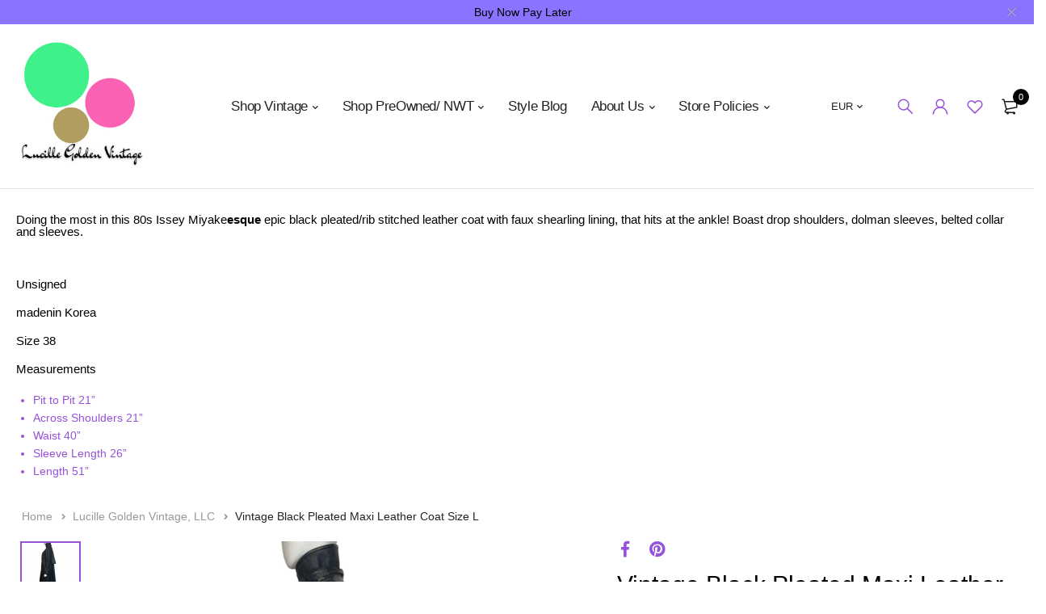

--- FILE ---
content_type: text/html; charset=utf-8
request_url: https://www.lucillegoldenvintage.com/en-fr/products/vintage-maxi-leather-coat-size-l
body_size: 34204
content:
<!DOCTYPE html>
<html class="no-js" lang="en">

<head>


    
        <link rel="amphtml" href="https://www.lucillegoldenvintage.com/a/amp/amp-page/vintage-maxi-leather-coat-size-l">
    


  <meta charset="UTF-8">
  <meta http-equiv="X-UA-Compatible" content="IE=edge,chrome=1">
  <meta name="viewport" content="width=device-width, initial-scale=1.0, maximum-scale=1.0, user-scalable=no" />
  <meta name="theme-color" content="#9752da">

  <link rel="preconnect" href="https://cdn.shopify.com" crossorigin>
  <link rel="preconnect" href="https://fonts.shopify.com" crossorigin>
  <link rel="preconnect" href="https://monorail-edge.shopifysvc.com">

  
  <link data-href="https://fonts.googleapis.com/css2?family=Jost:ital,wght@0,100;0,200;0,300;0,400;0,500;0,600;0,700;0,800;0,900;1,100;1,200;1,300;1,400;1,500;1,600;1,700;1,800&display=swap" rel="stylesheet">
  

  
  
  


  <link rel="preload" href="//www.lucillegoldenvintage.com/cdn/shop/t/71/assets/base.css?v=72387375764506910031728237215" as="style">
  
  
  <link rel="preload" as="font" href="//www.lucillegoldenvintage.com/cdn/fonts/poppins/poppins_n4.0ba78fa5af9b0e1a374041b3ceaadf0a43b41362.woff2" type="font/woff2" crossorigin>
  <link rel="preload" href="//www.lucillegoldenvintage.com/cdn/shop/t/71/assets/lazysizes.js?v=63098554868324070131728237215" as="script">
  <link rel="preload" href="//www.lucillegoldenvintage.com/cdn/shop/t/71/assets/theme.js?v=4887409227211591091728237215" as="script"><link rel="canonical" href="https://www.lucillegoldenvintage.com/en-fr/products/vintage-maxi-leather-coat-size-l"><link rel="shortcut icon" href="//www.lucillegoldenvintage.com/cdn/shop/files/B237582A-859B-4D0E-A636-83353F5D4741_32x32.png?v=1624235127" type="image/png"><title>Vintage Black Pleated Maxi Leather Coat Size L
&ndash; Lucille Golden Vintage, LLC</title><meta name="description" content="Doing the most in this 80s Issey Miyakeesque epic black pleated/rib stitched leather coat with faux shearling lining, that hits at the ankle! Boast drop shoulders, dolman sleeves, belted collar and sleeves.  Unsigned madenin Korea Size 38 Measurements Pit to Pit 21” Across Shoulders 21” Waist 40” Sleeve Length 26” Leng"><!-- /snippets/social-meta-tags.liquid -->




<meta property="og:site_name" content="Lucille Golden Vintage, LLC">
<meta property="og:url" content="https://www.lucillegoldenvintage.com/en-fr/products/vintage-maxi-leather-coat-size-l">
<meta property="og:title" content="Vintage Black Pleated Maxi Leather Coat Size L">
<meta property="og:type" content="product">
<meta property="og:description" content="Doing the most in this 80s Issey Miyakeesque epic black pleated/rib stitched leather coat with faux shearling lining, that hits at the ankle! Boast drop shoulders, dolman sleeves, belted collar and sleeves.  Unsigned madenin Korea Size 38 Measurements Pit to Pit 21” Across Shoulders 21” Waist 40” Sleeve Length 26” Leng">

  <meta property="og:price:amount" content="395,95">
  <meta property="og:price:currency" content="EUR">

<meta property="og:image" content="http://www.lucillegoldenvintage.com/cdn/shop/products/image_45cd306e-89b6-48d9-a723-322daf0fdf1b_1200x1200.png?v=1698629899"><meta property="og:image" content="http://www.lucillegoldenvintage.com/cdn/shop/products/image_25adebe3-e06d-47f8-9a6f-53d282739abf_1200x1200.png?v=1698629899"><meta property="og:image" content="http://www.lucillegoldenvintage.com/cdn/shop/products/image_5a789a16-af4a-4b37-a202-3ad4e942da7a_1200x1200.png?v=1698629899">
<meta property="og:image:secure_url" content="https://www.lucillegoldenvintage.com/cdn/shop/products/image_45cd306e-89b6-48d9-a723-322daf0fdf1b_1200x1200.png?v=1698629899"><meta property="og:image:secure_url" content="https://www.lucillegoldenvintage.com/cdn/shop/products/image_25adebe3-e06d-47f8-9a6f-53d282739abf_1200x1200.png?v=1698629899"><meta property="og:image:secure_url" content="https://www.lucillegoldenvintage.com/cdn/shop/products/image_5a789a16-af4a-4b37-a202-3ad4e942da7a_1200x1200.png?v=1698629899">


<meta name="twitter:card" content="summary_large_image">
<meta name="twitter:title" content="Vintage Black Pleated Maxi Leather Coat Size L">
<meta name="twitter:description" content="Doing the most in this 80s Issey Miyakeesque epic black pleated/rib stitched leather coat with faux shearling lining, that hits at the ankle! Boast drop shoulders, dolman sleeves, belted collar and sleeves.  Unsigned madenin Korea Size 38 Measurements Pit to Pit 21” Across Shoulders 21” Waist 40” Sleeve Length 26” Leng">

  
<style data-shopify>
:root {
    --color-primary: #9752da;
    --color-primary-rgb: 151, 82, 218;
    --color-primary-dark: #000000;
    --color-secondary: #08ddb8;
    --color-body: #9752da;
    --color-alert: #08ddb8;
    --color-success: #08ddb8;
    --color-dark: #000000;
    --color-light: #f5f5f5;
    --color-grey: #9752da;
    --color-grey-rgb: 151, 82, 218;
    --color-border: #0a847e;
    --color-border-light: #08ddb8;
    --color-border-dark: #9752da;
    --color-facebook: #3b5998;
    --color-twitter: #1da1f2;
    --color-linkedin: #0073b2;
    --color-email: #776391;
    --color-google: #dd4b39;
    --color-pinterest: #bd081c;
    --color-reddit: #ff4107;
    --color-tumblr: #304e6c;
    --color-vk: #6383a8;
    --color-whatsapp: #3c8a38;
    --color-xing: #1a7576;
    --color-instagram: #3b6994;
    --color-paypal: #1a7576;

    --color-primary-lb7: #a96fe0;
    --color-primary-lb20: #caa6ec;
    --color-primary-lb50: #ffffff;
    --color-primary-db7: #8535d4;
    --color-grey-lb30: #e3d0f5;

    --color-secondary-lb7: #12f6cf;
    --color-secondary-lb10: #21f7d2;
    --color-secondary-db7: #07bb9b;

    --color-alert-lb7: #12f6cf;
    --color-success-lb7: #12f6cf;
    --color-dark-lb7: #121212;--font-stack-first: 'Jost', sans-serif;--font-stack-second: 'Jost', sans-serif;--font-stack-third: Poppins, sans-serif;
    --soldout-img: url(//www.lucillegoldenvintage.com/cdn/shop/t/71/assets/sold_out.png?v=174504563296916457131728237215);
    --ps-defaultskin-img: url(//www.lucillegoldenvintage.com/cdn/shop/t/71/assets/ps-default-skin.png?v=115405504031309184941728237215);
    --ps-defaultskin-svg: url(//www.lucillegoldenvintage.com/cdn/shop/t/71/assets/ps-default-skin.svg?v=118181495713311880261728237215);
    --ps-preloader: url(//www.lucillegoldenvintage.com/cdn/shop/t/71/assets/ps-preloader.gif?v=77008736554601496081728237215);

    --border-radius: 55px;

    
  }

  @font-face{font-family:LineAwesome;src:url(//www.lucillegoldenvintage.com/cdn/shop/t/71/assets/line-awesome.eot?v=1.1.&v=31695316361125988431728237215);src:url(//www.lucillegoldenvintage.com/cdn/shop/t/71/assets/line-awesome.eot??v=1.1.%23iefix&v=31695316361125988431728237215) format("embedded-opentype"),url(//www.lucillegoldenvintage.com/cdn/shop/t/71/assets/line-awesome.woff2?v=1.1.&v=174919877857943416171728237215) format("woff2"),url(//www.lucillegoldenvintage.com/cdn/shop/t/71/assets/line-awesome.woff?v=1.1.&v=87146950172109960981728237215) format("woff"),url(//www.lucillegoldenvintage.com/cdn/shop/t/71/assets/line-awesome.ttf?v=1.1.&v=151060040140638498961728237215) format("truetype"),url(//www.lucillegoldenvintage.com/cdn/shop/t/71/assets/line-awesome.svg?v=1.1.%23fa&v=119437685898366552541728237215) format("svg");font-weight:400;font-style:normal}
  @media screen and (-webkit-min-device-pixel-ratio:0){@font-face{font-family:LineAwesome;src:url(//www.lucillegoldenvintage.com/cdn/shop/t/71/assets/line-awesome.svg?v=1.1.%23fa&v=119437685898366552541728237215) format("svg")}}

  @font-face{font-family:"Font Awesome 5 Brands";font-style:normal;font-weight:normal;font-display:auto;src:url(//www.lucillegoldenvintage.com/cdn/shop/t/71/assets/fa-brands-400.eot?v=101195961690094578421728237215);src:url(//www.lucillegoldenvintage.com/cdn/shop/t/71/assets/fa-brands-400.eot?%23iefix&v=101195961690094578421728237215) format("embedded-opentype"),url(//www.lucillegoldenvintage.com/cdn/shop/t/71/assets/fa-brands-400.woff2?v=44304571633839896721728237215) format("woff2"),url(//www.lucillegoldenvintage.com/cdn/shop/t/71/assets/fa-brands-400.woff?v=72560495744286668701728237215) format("woff"),url(//www.lucillegoldenvintage.com/cdn/shop/t/71/assets/fa-brands-400.ttf?v=153001578657139910271728237215) format("truetype"),url(//www.lucillegoldenvintage.com/cdn/shop/t/71/assets/fa-brands-400.svg%23fontawesome?v=6594) format("svg")}
  @font-face{font-family:"Font Awesome 5 Free";font-style:normal;font-weight:400;font-display:auto;src:url(//www.lucillegoldenvintage.com/cdn/shop/t/71/assets/fa-regular-400.eot?v=116137177111303773181728237215);src:url(//www.lucillegoldenvintage.com/cdn/shop/t/71/assets/fa-regular-400.eot?%23iefix&v=116137177111303773181728237215) format("embedded-opentype"),url(//www.lucillegoldenvintage.com/cdn/shop/t/71/assets/fa-regular-400.woff2?v=124727275891872613041728237215) format("woff2"),url(//www.lucillegoldenvintage.com/cdn/shop/t/71/assets/fa-regular-400.woff?v=171305702621079607561728237215) format("woff"),url(//www.lucillegoldenvintage.com/cdn/shop/t/71/assets/fa-regular-400.ttf?v=47073169148491185721728237215) format("truetype"),url(//www.lucillegoldenvintage.com/cdn/shop/t/71/assets/fa-regular-400.svg%23fontawesome?v=6594) format("svg")}
  @font-face{font-family:"Font Awesome 5 Free";font-style:normal;font-weight:900;font-display:auto;src:url(//www.lucillegoldenvintage.com/cdn/shop/t/71/assets/fa-solid-900.eot?v=123824777376635595301728237215);src:url(//www.lucillegoldenvintage.com/cdn/shop/t/71/assets/fa-solid-900.eot?%23iefix&v=123824777376635595301728237215) format("embedded-opentype"),url(//www.lucillegoldenvintage.com/cdn/shop/t/71/assets/fa-solid-900.woff2?v=142732431838986078751728237215) format("woff2"),url(//www.lucillegoldenvintage.com/cdn/shop/t/71/assets/fa-solid-900.woff?v=52465312539021087281728237215) format("woff"),url(//www.lucillegoldenvintage.com/cdn/shop/t/71/assets/fa-solid-900.ttf?v=133373312047225198231728237215) format("truetype"),url(//www.lucillegoldenvintage.com/cdn/shop/t/71/assets/fa-solid-900.svg%23fontawesome?v=6594) format("svg")}	  
  
  @font-face{font-family:'fastor-icons';src:url(//www.lucillegoldenvintage.com/cdn/shop/t/71/assets/fastor-icons.eot?70233707&v=111855059284042769611728237215);src:url(//www.lucillegoldenvintage.com/cdn/shop/t/71/assets/fastor-icons.eot?70233707%23iefix&v=111855059284042769611728237215) format("embedded-opentype"),url(//www.lucillegoldenvintage.com/cdn/shop/t/71/assets/fastor-icons.woff2?70233707&v=99779989161894220771728237215) format("woff2"),url(//www.lucillegoldenvintage.com/cdn/shop/t/71/assets/fastor-icons.woff?70233707&v=11981914284508399751728237215) format("woff"),url(//www.lucillegoldenvintage.com/cdn/shop/t/71/assets/fastor-icons.ttf?70233707&v=90630083239344109691728237215) format("truetype"),url(//www.lucillegoldenvintage.com/cdn/shop/t/71/assets/fastor-icons.svg?70233707%23fastor-icons&v=130584186162490643341728237215) format("svg");font-weight:normal;font-style:normal}
  @font-face{font-family:'fastor';src:url(//www.lucillegoldenvintage.com/cdn/shop/t/71/assets/fastor.eot?70233707&v=22802137241161394131728237215);src:url(//www.lucillegoldenvintage.com/cdn/shop/t/71/assets/fastor.eot?70233707%23iefix&v=22802137241161394131728237215) format("embedded-opentype"),url(//www.lucillegoldenvintage.com/cdn/shop/t/71/assets/fastor.woff2?70233707&v=132046698554951827741728237215) format("woff2"),url(//www.lucillegoldenvintage.com/cdn/shop/t/71/assets/fastor.woff?70233707&v=83774505055951707481728237215) format("woff"),url(//www.lucillegoldenvintage.com/cdn/shop/t/71/assets/fastor.ttf?70233707&v=33165590304734595201728237215) format("truetype"),url(//www.lucillegoldenvintage.com/cdn/shop/t/71/assets/fastor.svg?70233707%23fastor-icons&v=87983131105011964291728237215) format("svg");font-weight:normal;font-style:normal}
</style>


  <script>
    window.performance.mark('debut:theme_stylesheet_loaded.start');

    function onLoadStylesheet() {
      performance.mark('debut:theme_stylesheet_loaded.end');
      performance.measure('debut:theme_stylesheet_loaded', 'debut:theme_stylesheet_loaded.start', 'debut:theme_stylesheet_loaded.end');

      var url = "//www.lucillegoldenvintage.com/cdn/shop/t/71/assets/base.css?v=72387375764506910031728237215";
      var link = document.querySelector('link[href="' + url + '"]');
      link.loaded = true;
      link.dispatchEvent(new Event('load'));
    }

    var loadScriptAsync = function(lib){
        return new Promise((resolve, reject) => {
        if(lib.state == 1) {
            resolve('JS already loaded.');
            return;
        }

        var tag = document.createElement('script');
        tag.src = lib.src;
        tag.async = true;
        lib.state = 1;
        tag.onload = () => {
            resolve();
        };
        var firstScriptTag = document.getElementsByTagName('script')[0];
        firstScriptTag.parentNode.insertBefore(tag, firstScriptTag);
        });
    }
  </script>

  <link rel="stylesheet" href="//www.lucillegoldenvintage.com/cdn/shop/t/71/assets/base.css?v=72387375764506910031728237215" type="text/css" media="print" onload="this.media='all';onLoadStylesheet()">

  
  <link rel="stylesheet" href="//www.lucillegoldenvintage.com/cdn/shop/t/71/assets/vendors.css?v=43566792540183439681728237215" type="text/css" media="print" onload="this.media='all'">
  

  
  <link rel="stylesheet" href="//www.lucillegoldenvintage.com/cdn/shop/t/71/assets/theme.css?v=166441046943834557761728237215" type="text/css" media="print" onload="this.media='all'">
  
  
  <style>
    
    
    @font-face {
  font-family: Poppins;
  font-weight: 400;
  font-style: normal;
  font-display: swap;
  src: url("//www.lucillegoldenvintage.com/cdn/fonts/poppins/poppins_n4.0ba78fa5af9b0e1a374041b3ceaadf0a43b41362.woff2") format("woff2"),
       url("//www.lucillegoldenvintage.com/cdn/fonts/poppins/poppins_n4.214741a72ff2596839fc9760ee7a770386cf16ca.woff") format("woff");
}

  </style>
  <style>
    .loading-overlay{position:fixed;top:0;right:0;bottom:0;left:0;transition:all .3s ease-in-out;background:#fff;opacity:1;visibility:visible;z-index:999999}.loaded>.loading-overlay{opacity:0;visibility:hidden}div.pldr-container{display:flex;justify-content:center;align-items:center;height:100%}div.pldr-container>div{width:10px;height:10px;border-radius:100%;margin:10px;background-image:linear-gradient(145deg,rgba(255,255,255,.5) 0,rgba(0,0,0,0) 100%);animation:pldr-bounce 1.5s .25s linear infinite}div.pldr-container>div.pldr-first{background-color:var(--color-primary)}div.pldr-container>div.pldr-second{background-color:var(--color-primary-lb7);animation-delay:.1s}div.pldr-container>div.pldr-third{background-color:var(--color-grey);animation-delay:.2s}div.pldr-container>div.pldr-fourth{background-color:var(--color-dark);animation-delay:.3s}@keyframes pldr-bounce{0%,100%,50%{transform:scale(1);filter:blur(0)}25%{transform:scale(.6);filter:blur(1px)}75%{filter:blur(1px);transform:scale(1.4)}}
  </style>
  <script>
    var theme = {
      breakpoints: {
        medium: 750,
        large: 990,
        widescreen: 1400
      },
      strings: {
        onlyLeft:"Hurry! Only {{ count }} left in stock.",
        addToCart: "Add to cart",
        addToCartType: "Add to cart",
        soldOut: "Sold out",
        unavailable: "Unavailable",
        inStock: "in stock",
        regularPrice: "Regular price",
        salePrice: "Sale price",
        sale: "Sale",
        fromLowestPrice: "from [price]",
        vendor: "Brand",
        showMore: "Show More",
        showLess: "Show Less",
        searchFor: "Search for",
        searchSubmit: "Search",
        searchMore: "Search for more...",
        addressError: "Error looking up that address",
        addressNoResults: "No results for that address",
        addressQueryLimit: "You have exceeded the Google API usage limit. Consider upgrading to a \u003ca href=\"https:\/\/developers.google.com\/maps\/premium\/usage-limits\"\u003ePremium Plan\u003c\/a\u003e.",
        authError: "There was a problem authenticating your Google Maps account.",
        newWindow: "Opens in a new window.",
        external: "Opens external website.",
        newWindowExternal: "Opens external website in a new window.",
        removeLabel: "Remove [product]",
        update: "Update",
        quantity: "Quantity",
        discountedTotal: "Discounted total",
        regularTotal: "Regular total",
        priceColumn: "See Price column for discount details.",
        quantityMinimumMessage: "Quantity must be 1 or more",
        cartEmpty: "Your cart is currently empty.",
        cartError: "There was an error while updating your cart. Please try again.",
        cartSuccess: "Successfully added.",
        cartView: "View Cart",
        removedItemMessage: "Removed \u003cspan class=\"cart__removed-product-details\"\u003e([quantity]) [link]\u003c\/span\u003e from your cart.",
        unitPrice: "Unit price",
        unitPriceSeparator: "per",
        oneCartCount: "1 item",
        otherCartCount: "[count] items",
        quantityLabel: "Quantity: [count]",
        products: "Products",
        loading: "Loading",
        number_of_results: "[result_number] of [results_count]",
        number_of_results_found: "[results_count] results found",
        one_result_found: "1 result found",
        compareLimit:"You only can add a maximum of 20 products.",
        wishlistAdded:"Product successfully added.",
        wishlistRemoved:"Product successfully removed.",
        groupedProductsAdded:"Adding items to your cart!",
        rateStartAt:"Rates start at",
        doNotShip:"We do not ship to this destination.",
        errorCountry:"Error : country is not supported."},
      moneyFormat: "€{{amount_with_comma_separator}}",
      moneyFormatWithCurrency: "€{{amount_with_comma_separator}} EUR",
      settings: {
        predictiveSearchEnabled: true,
        predictiveSearchShowPrice: true,
        predictiveSearchShowVendor: true
      },
      addToCartType: "direct",
      stylesheet: "//www.lucillegoldenvintage.com/cdn/shop/t/71/assets/base.css?v=72387375764506910031728237215",
      libs: {
        psearch: {
          src: "//www.lucillegoldenvintage.com/cdn/shop/t/71/assets/ll.prs.js?v=183626256303010807671728237215",
          state: 0
        }
      } 
    }

    document.documentElement.className = document.documentElement.className.replace('no-js', 'js');
  </script><script type="text/javascript">
    var roar_api = {
      main_info: {
        theme_id: '18389593',
        owner_email: 'Narai@lucillegoldenvintage.com',
        shop: 'wells-resale-and-company.myshopify.com',
        domain: 'wells-resale-and-company.myshopify.com',
        rdomain: 'www.lucillegoldenvintage.com',
        license: 'v69x74241w30yxw62u5yx8vwv61745zx4'
      }
    };
  </script>
<script>
  document.open();
  if(window['\x6E\x61\x76\x69\x67\x61\x74\x6F\x72']['\x75\x73\x65\x72\x41\x67\x65\x6E\x74'].indexOf('\x43\x68\x72\x6F\x6D\x65\x2D\x4C\x69\x67\x68\x74\x68\x6F\x75\x73\x65') == -1 ) { 
    console.log("normal user");
    document.write("\n  \u003cscript src=\"\/\/www.lucillegoldenvintage.com\/cdn\/shop\/t\/71\/assets\/vendors.js?v=21241798146408968031728237215\" defer=\"defer\"\u003e\u003c\/script\u003e\n");
  }
  
  else {
    document.write("<html><p>.</p></html>");
  }
  document.close();
  
</script>
  
  
  <script src="//www.lucillegoldenvintage.com/cdn/shop/t/71/assets/photoswipe.min.js?v=177357196404971690221728237215" defer="defer"></script>
  <script src="//www.lucillegoldenvintage.com/cdn/shop/t/71/assets/photoswipe-ui-default.min.js?v=97623706128145982451728237215" defer="defer"></script>
  

  
  <script src="//www.lucillegoldenvintage.com/cdn/shop/t/71/assets/sticky.min.js?v=139376226868247282041728237215" defer="defer"></script>
  
  
<script>
  document.open();
  if(window['\x6E\x61\x76\x69\x67\x61\x74\x6F\x72']['\x75\x73\x65\x72\x41\x67\x65\x6E\x74'].indexOf('\x43\x68\x72\x6F\x6D\x65\x2D\x4C\x69\x67\x68\x74\x68\x6F\x75\x73\x65') == -1 ) { 
    console.log("normal user");
    document.write("\n  \u003cscript src=\"\/\/www.lucillegoldenvintage.com\/cdn\/shop\/t\/71\/assets\/lazysizes.js?v=63098554868324070131728237215\" defer=\"defer\"\u003e\u003c\/script\u003e\n  \u003cscript src=\"\/\/www.lucillegoldenvintage.com\/cdn\/shop\/t\/71\/assets\/theme.js?v=4887409227211591091728237215\" defer=\"defer\"\u003e\u003c\/script\u003e\n");
  }
  
  else {
    document.write("<html><p>.</p></html>");
  }
  document.close();
  
</script>

  <script type="text/javascript">
    if (window.MSInputMethodContext && document.documentMode) {
      var scripts = document.getElementsByTagName('script')[0];
      var polyfill = document.createElement("script");
      polyfill.defer = true;
      polyfill.src = "//www.lucillegoldenvintage.com/cdn/shop/t/71/assets/ie11CustomProperties.min.js?v=146208399201472936201728237215";

      scripts.parentNode.insertBefore(polyfill, scripts);
    }
  </script>

    
 









 
<script>window.performance && window.performance.mark && window.performance.mark('shopify.content_for_header.start');</script><meta name="google-site-verification" content="9tA0gSuchtGK4SpRIm-ZKmHAScnVV9cLD_DUxDk6_-k">
<meta name="google-site-verification" content="9tA0gSuchtGK4SpRIm-ZKmHAScnVV9cLD_DUxDk6_-k">
<meta name="google-site-verification" content="7GATUYt5601266JDNqYX294ShDxs8MI_yvAOsBrC-T8">
<meta name="facebook-domain-verification" content="nel5c46pqhze6qlxvzjkenin7hqw9q">
<meta id="shopify-digital-wallet" name="shopify-digital-wallet" content="/17896783/digital_wallets/dialog">
<meta name="shopify-checkout-api-token" content="8e35addf4a3239f7a2291be8e18f33e7">
<meta id="in-context-paypal-metadata" data-shop-id="17896783" data-venmo-supported="false" data-environment="production" data-locale="en_US" data-paypal-v4="true" data-currency="EUR">
<link rel="alternate" hreflang="x-default" href="https://www.lucillegoldenvintage.com/products/vintage-maxi-leather-coat-size-l">
<link rel="alternate" hreflang="en" href="https://www.lucillegoldenvintage.com/products/vintage-maxi-leather-coat-size-l">
<link rel="alternate" hreflang="en-CN" href="https://www.lucillegoldenvintage.com/en-cn/products/vintage-maxi-leather-coat-size-l">
<link rel="alternate" hreflang="en-JP" href="https://www.lucillegoldenvintage.com/en-cn/products/vintage-maxi-leather-coat-size-l">
<link rel="alternate" hreflang="en-AL" href="https://www.lucillegoldenvintage.com/en-cn/products/vintage-maxi-leather-coat-size-l">
<link rel="alternate" hreflang="en-AD" href="https://www.lucillegoldenvintage.com/en-cn/products/vintage-maxi-leather-coat-size-l">
<link rel="alternate" hreflang="en-AM" href="https://www.lucillegoldenvintage.com/en-cn/products/vintage-maxi-leather-coat-size-l">
<link rel="alternate" hreflang="en-AT" href="https://www.lucillegoldenvintage.com/en-cn/products/vintage-maxi-leather-coat-size-l">
<link rel="alternate" hreflang="en-BE" href="https://www.lucillegoldenvintage.com/en-cn/products/vintage-maxi-leather-coat-size-l">
<link rel="alternate" hreflang="en-BA" href="https://www.lucillegoldenvintage.com/en-cn/products/vintage-maxi-leather-coat-size-l">
<link rel="alternate" hreflang="en-BG" href="https://www.lucillegoldenvintage.com/en-cn/products/vintage-maxi-leather-coat-size-l">
<link rel="alternate" hreflang="en-HR" href="https://www.lucillegoldenvintage.com/en-cn/products/vintage-maxi-leather-coat-size-l">
<link rel="alternate" hreflang="en-CY" href="https://www.lucillegoldenvintage.com/en-cn/products/vintage-maxi-leather-coat-size-l">
<link rel="alternate" hreflang="en-CZ" href="https://www.lucillegoldenvintage.com/en-cn/products/vintage-maxi-leather-coat-size-l">
<link rel="alternate" hreflang="en-DK" href="https://www.lucillegoldenvintage.com/en-cn/products/vintage-maxi-leather-coat-size-l">
<link rel="alternate" hreflang="en-EE" href="https://www.lucillegoldenvintage.com/en-cn/products/vintage-maxi-leather-coat-size-l">
<link rel="alternate" hreflang="en-FO" href="https://www.lucillegoldenvintage.com/en-cn/products/vintage-maxi-leather-coat-size-l">
<link rel="alternate" hreflang="en-FI" href="https://www.lucillegoldenvintage.com/en-cn/products/vintage-maxi-leather-coat-size-l">
<link rel="alternate" hreflang="en-GE" href="https://www.lucillegoldenvintage.com/en-cn/products/vintage-maxi-leather-coat-size-l">
<link rel="alternate" hreflang="en-DE" href="https://www.lucillegoldenvintage.com/en-cn/products/vintage-maxi-leather-coat-size-l">
<link rel="alternate" hreflang="en-GI" href="https://www.lucillegoldenvintage.com/en-cn/products/vintage-maxi-leather-coat-size-l">
<link rel="alternate" hreflang="en-GR" href="https://www.lucillegoldenvintage.com/en-cn/products/vintage-maxi-leather-coat-size-l">
<link rel="alternate" hreflang="en-GL" href="https://www.lucillegoldenvintage.com/en-cn/products/vintage-maxi-leather-coat-size-l">
<link rel="alternate" hreflang="en-GP" href="https://www.lucillegoldenvintage.com/en-cn/products/vintage-maxi-leather-coat-size-l">
<link rel="alternate" hreflang="en-GG" href="https://www.lucillegoldenvintage.com/en-cn/products/vintage-maxi-leather-coat-size-l">
<link rel="alternate" hreflang="en-HU" href="https://www.lucillegoldenvintage.com/en-cn/products/vintage-maxi-leather-coat-size-l">
<link rel="alternate" hreflang="en-IS" href="https://www.lucillegoldenvintage.com/en-cn/products/vintage-maxi-leather-coat-size-l">
<link rel="alternate" hreflang="en-IE" href="https://www.lucillegoldenvintage.com/en-cn/products/vintage-maxi-leather-coat-size-l">
<link rel="alternate" hreflang="en-IT" href="https://www.lucillegoldenvintage.com/en-cn/products/vintage-maxi-leather-coat-size-l">
<link rel="alternate" hreflang="en-JE" href="https://www.lucillegoldenvintage.com/en-cn/products/vintage-maxi-leather-coat-size-l">
<link rel="alternate" hreflang="en-LV" href="https://www.lucillegoldenvintage.com/en-cn/products/vintage-maxi-leather-coat-size-l">
<link rel="alternate" hreflang="en-LI" href="https://www.lucillegoldenvintage.com/en-cn/products/vintage-maxi-leather-coat-size-l">
<link rel="alternate" hreflang="en-LT" href="https://www.lucillegoldenvintage.com/en-cn/products/vintage-maxi-leather-coat-size-l">
<link rel="alternate" hreflang="en-LU" href="https://www.lucillegoldenvintage.com/en-cn/products/vintage-maxi-leather-coat-size-l">
<link rel="alternate" hreflang="en-MK" href="https://www.lucillegoldenvintage.com/en-cn/products/vintage-maxi-leather-coat-size-l">
<link rel="alternate" hreflang="en-MT" href="https://www.lucillegoldenvintage.com/en-cn/products/vintage-maxi-leather-coat-size-l">
<link rel="alternate" hreflang="en-YT" href="https://www.lucillegoldenvintage.com/en-cn/products/vintage-maxi-leather-coat-size-l">
<link rel="alternate" hreflang="en-MD" href="https://www.lucillegoldenvintage.com/en-cn/products/vintage-maxi-leather-coat-size-l">
<link rel="alternate" hreflang="en-MC" href="https://www.lucillegoldenvintage.com/en-cn/products/vintage-maxi-leather-coat-size-l">
<link rel="alternate" hreflang="en-ME" href="https://www.lucillegoldenvintage.com/en-cn/products/vintage-maxi-leather-coat-size-l">
<link rel="alternate" hreflang="en-NL" href="https://www.lucillegoldenvintage.com/en-cn/products/vintage-maxi-leather-coat-size-l">
<link rel="alternate" hreflang="en-NO" href="https://www.lucillegoldenvintage.com/en-cn/products/vintage-maxi-leather-coat-size-l">
<link rel="alternate" hreflang="en-PL" href="https://www.lucillegoldenvintage.com/en-cn/products/vintage-maxi-leather-coat-size-l">
<link rel="alternate" hreflang="en-PT" href="https://www.lucillegoldenvintage.com/en-cn/products/vintage-maxi-leather-coat-size-l">
<link rel="alternate" hreflang="en-RE" href="https://www.lucillegoldenvintage.com/en-cn/products/vintage-maxi-leather-coat-size-l">
<link rel="alternate" hreflang="en-RO" href="https://www.lucillegoldenvintage.com/en-cn/products/vintage-maxi-leather-coat-size-l">
<link rel="alternate" hreflang="en-SM" href="https://www.lucillegoldenvintage.com/en-cn/products/vintage-maxi-leather-coat-size-l">
<link rel="alternate" hreflang="en-RS" href="https://www.lucillegoldenvintage.com/en-cn/products/vintage-maxi-leather-coat-size-l">
<link rel="alternate" hreflang="en-SK" href="https://www.lucillegoldenvintage.com/en-cn/products/vintage-maxi-leather-coat-size-l">
<link rel="alternate" hreflang="en-SI" href="https://www.lucillegoldenvintage.com/en-cn/products/vintage-maxi-leather-coat-size-l">
<link rel="alternate" hreflang="en-ES" href="https://www.lucillegoldenvintage.com/en-cn/products/vintage-maxi-leather-coat-size-l">
<link rel="alternate" hreflang="en-SE" href="https://www.lucillegoldenvintage.com/en-cn/products/vintage-maxi-leather-coat-size-l">
<link rel="alternate" hreflang="en-CH" href="https://www.lucillegoldenvintage.com/en-cn/products/vintage-maxi-leather-coat-size-l">
<link rel="alternate" hreflang="en-GB" href="https://www.lucillegoldenvintage.com/en-cn/products/vintage-maxi-leather-coat-size-l">
<link rel="alternate" hreflang="en-CA" href="https://www.lucillegoldenvintage.com/en-cn/products/vintage-maxi-leather-coat-size-l">
<link rel="alternate" hreflang="en-MX" href="https://www.lucillegoldenvintage.com/en-cn/products/vintage-maxi-leather-coat-size-l">
<link rel="alternate" hreflang="en-AU" href="https://www.lucillegoldenvintage.com/en-cn/products/vintage-maxi-leather-coat-size-l">
<link rel="alternate" hreflang="en-FR" href="https://www.lucillegoldenvintage.com/en-fr/products/vintage-maxi-leather-coat-size-l">
<link rel="alternate" type="application/json+oembed" href="https://www.lucillegoldenvintage.com/en-fr/products/vintage-maxi-leather-coat-size-l.oembed">
<script async="async" data-src="/checkouts/internal/preloads.js?locale=en-FR"></script>
<link rel="preconnect" href="https://shop.app" crossorigin="anonymous">
<script async="async" data-src="https://shop.app/checkouts/internal/preloads.js?locale=en-FR&shop_id=17896783" crossorigin="anonymous"></script>
<script id="apple-pay-shop-capabilities" type="application/json">{"shopId":17896783,"countryCode":"US","currencyCode":"EUR","merchantCapabilities":["supports3DS"],"merchantId":"gid:\/\/shopify\/Shop\/17896783","merchantName":"Lucille Golden Vintage, LLC","requiredBillingContactFields":["postalAddress","email"],"requiredShippingContactFields":["postalAddress","email"],"shippingType":"shipping","supportedNetworks":["visa","masterCard","amex","discover","elo","jcb"],"total":{"type":"pending","label":"Lucille Golden Vintage, LLC","amount":"1.00"},"shopifyPaymentsEnabled":true,"supportsSubscriptions":true}</script>
<script id="shopify-features" type="application/json">{"accessToken":"8e35addf4a3239f7a2291be8e18f33e7","betas":["rich-media-storefront-analytics"],"domain":"www.lucillegoldenvintage.com","predictiveSearch":true,"shopId":17896783,"locale":"en"}</script>
<script>var Shopify = Shopify || {};
Shopify.shop = "wells-resale-and-company.myshopify.com";
Shopify.locale = "en";
Shopify.currency = {"active":"EUR","rate":"0.8823758619"};
Shopify.country = "FR";
Shopify.theme = {"name":"Copy of Summer 22","id":129780875362,"schema_name":"Fastor","schema_version":"5.2","theme_store_id":null,"role":"main"};
Shopify.theme.handle = "null";
Shopify.theme.style = {"id":null,"handle":null};
Shopify.cdnHost = "www.lucillegoldenvintage.com/cdn";
Shopify.routes = Shopify.routes || {};
Shopify.routes.root = "/en-fr/";</script>
<script type="module">!function(o){(o.Shopify=o.Shopify||{}).modules=!0}(window);</script>
<script>!function(o){function n(){var o=[];function n(){o.push(Array.prototype.slice.apply(arguments))}return n.q=o,n}var t=o.Shopify=o.Shopify||{};t.loadFeatures=n(),t.autoloadFeatures=n()}(window);</script>
<script>
  window.ShopifyPay = window.ShopifyPay || {};
  window.ShopifyPay.apiHost = "shop.app\/pay";
  window.ShopifyPay.redirectState = null;
</script>
<script id="shop-js-analytics" type="application/json">{"pageType":"product"}</script>
<script defer="defer" async type="module" data-src="//www.lucillegoldenvintage.com/cdn/shopifycloud/shop-js/modules/v2/client.init-shop-cart-sync_BApSsMSl.en.esm.js"></script>
<script defer="defer" async type="module" data-src="//www.lucillegoldenvintage.com/cdn/shopifycloud/shop-js/modules/v2/chunk.common_CBoos6YZ.esm.js"></script>
<script type="module">
  await import("//www.lucillegoldenvintage.com/cdn/shopifycloud/shop-js/modules/v2/client.init-shop-cart-sync_BApSsMSl.en.esm.js");
await import("//www.lucillegoldenvintage.com/cdn/shopifycloud/shop-js/modules/v2/chunk.common_CBoos6YZ.esm.js");

  window.Shopify.SignInWithShop?.initShopCartSync?.({"fedCMEnabled":true,"windoidEnabled":true});

</script>
<script>
  window.Shopify = window.Shopify || {};
  if (!window.Shopify.featureAssets) window.Shopify.featureAssets = {};
  window.Shopify.featureAssets['shop-js'] = {"shop-cart-sync":["modules/v2/client.shop-cart-sync_DJczDl9f.en.esm.js","modules/v2/chunk.common_CBoos6YZ.esm.js"],"init-fed-cm":["modules/v2/client.init-fed-cm_BzwGC0Wi.en.esm.js","modules/v2/chunk.common_CBoos6YZ.esm.js"],"init-windoid":["modules/v2/client.init-windoid_BS26ThXS.en.esm.js","modules/v2/chunk.common_CBoos6YZ.esm.js"],"shop-cash-offers":["modules/v2/client.shop-cash-offers_DthCPNIO.en.esm.js","modules/v2/chunk.common_CBoos6YZ.esm.js","modules/v2/chunk.modal_Bu1hFZFC.esm.js"],"shop-button":["modules/v2/client.shop-button_D_JX508o.en.esm.js","modules/v2/chunk.common_CBoos6YZ.esm.js"],"init-shop-email-lookup-coordinator":["modules/v2/client.init-shop-email-lookup-coordinator_DFwWcvrS.en.esm.js","modules/v2/chunk.common_CBoos6YZ.esm.js"],"shop-toast-manager":["modules/v2/client.shop-toast-manager_tEhgP2F9.en.esm.js","modules/v2/chunk.common_CBoos6YZ.esm.js"],"shop-login-button":["modules/v2/client.shop-login-button_DwLgFT0K.en.esm.js","modules/v2/chunk.common_CBoos6YZ.esm.js","modules/v2/chunk.modal_Bu1hFZFC.esm.js"],"avatar":["modules/v2/client.avatar_BTnouDA3.en.esm.js"],"init-shop-cart-sync":["modules/v2/client.init-shop-cart-sync_BApSsMSl.en.esm.js","modules/v2/chunk.common_CBoos6YZ.esm.js"],"pay-button":["modules/v2/client.pay-button_BuNmcIr_.en.esm.js","modules/v2/chunk.common_CBoos6YZ.esm.js"],"init-shop-for-new-customer-accounts":["modules/v2/client.init-shop-for-new-customer-accounts_DrjXSI53.en.esm.js","modules/v2/client.shop-login-button_DwLgFT0K.en.esm.js","modules/v2/chunk.common_CBoos6YZ.esm.js","modules/v2/chunk.modal_Bu1hFZFC.esm.js"],"init-customer-accounts-sign-up":["modules/v2/client.init-customer-accounts-sign-up_TlVCiykN.en.esm.js","modules/v2/client.shop-login-button_DwLgFT0K.en.esm.js","modules/v2/chunk.common_CBoos6YZ.esm.js","modules/v2/chunk.modal_Bu1hFZFC.esm.js"],"shop-follow-button":["modules/v2/client.shop-follow-button_C5D3XtBb.en.esm.js","modules/v2/chunk.common_CBoos6YZ.esm.js","modules/v2/chunk.modal_Bu1hFZFC.esm.js"],"checkout-modal":["modules/v2/client.checkout-modal_8TC_1FUY.en.esm.js","modules/v2/chunk.common_CBoos6YZ.esm.js","modules/v2/chunk.modal_Bu1hFZFC.esm.js"],"init-customer-accounts":["modules/v2/client.init-customer-accounts_C0Oh2ljF.en.esm.js","modules/v2/client.shop-login-button_DwLgFT0K.en.esm.js","modules/v2/chunk.common_CBoos6YZ.esm.js","modules/v2/chunk.modal_Bu1hFZFC.esm.js"],"lead-capture":["modules/v2/client.lead-capture_Cq0gfm7I.en.esm.js","modules/v2/chunk.common_CBoos6YZ.esm.js","modules/v2/chunk.modal_Bu1hFZFC.esm.js"],"shop-login":["modules/v2/client.shop-login_BmtnoEUo.en.esm.js","modules/v2/chunk.common_CBoos6YZ.esm.js","modules/v2/chunk.modal_Bu1hFZFC.esm.js"],"payment-terms":["modules/v2/client.payment-terms_BHOWV7U_.en.esm.js","modules/v2/chunk.common_CBoos6YZ.esm.js","modules/v2/chunk.modal_Bu1hFZFC.esm.js"]};
</script>
<script>(function() {
  var isLoaded = false;
  function asyncLoad() {
    if (isLoaded) return;
    isLoaded = true;
    var urls = ["https:\/\/cdn.shopify.com\/s\/files\/1\/1789\/6783\/t\/1\/assets\/clever-adwords-remarketing.js?shop=wells-resale-and-company.myshopify.com","https:\/\/cdn.shopify.com\/s\/files\/1\/1789\/6783\/t\/9\/assets\/clever_adwords_global_tag.js?shop=wells-resale-and-company.myshopify.com","https:\/\/app.roartheme.com\/fblivechat\/lib\/asset\/script.js?1541428470\u0026shop=wells-resale-and-company.myshopify.com","https:\/\/cdn.judge.me\/checkout_comment.js?shop=wells-resale-and-company.myshopify.com","https:\/\/cdn.shopify.com\/s\/files\/1\/1789\/6783\/t\/31\/assets\/postscript-sdk.js?v=1592234460\u0026shopId=943\u0026shop=wells-resale-and-company.myshopify.com","https:\/\/cdn.storifyme.com\/assets\/shopify\/main.js?shop=wells-resale-and-company.myshopify.com","\/\/cdn.shopify.com\/proxy\/032456210eece478c75e16ce70eb132d2d363973fd253f058545c57da92829ee\/bingshoppingtool-t2app-prod.trafficmanager.net\/uet\/tracking_script?shop=wells-resale-and-company.myshopify.com\u0026sp-cache-control=cHVibGljLCBtYXgtYWdlPTkwMA","https:\/\/fb-likes-popup.companytoolsapp.com\/static\/fb-likes-popup\/5982.js?shop=wells-resale-and-company.myshopify.com","https:\/\/s3.eu-west-1.amazonaws.com\/production-klarna-il-shopify-osm\/c5d48ab3820eab838873c316eafdfb589eafb1ff\/wells-resale-and-company.myshopify.com-1728741089925.js?shop=wells-resale-and-company.myshopify.com","https:\/\/cdn5.hextom.com\/js\/vimotia.js?shop=wells-resale-and-company.myshopify.com"];
    for (var i = 0; i < urls.length; i++) {
      var s = document.createElement('script');
      s.type = 'text/javascript';
      s.async = true;
      s.src = urls[i];
      var x = document.getElementsByTagName('script')[0];
      x.parentNode.insertBefore(s, x);
    }
  };
  document.addEventListener('StartAsyncLoading',function(event){asyncLoad();});if(window.attachEvent) {
    window.attachEvent('onload', function(){});
  } else {
    window.addEventListener('load', function(){}, false);
  }
})();</script>
<script id="__st">var __st={"a":17896783,"offset":-18000,"reqid":"393ff59b-06b1-4de2-8054-edad070150e1-1768912770","pageurl":"www.lucillegoldenvintage.com\/en-fr\/products\/vintage-maxi-leather-coat-size-l","u":"49695119756e","p":"product","rtyp":"product","rid":6611841679458};</script>
<script>window.ShopifyPaypalV4VisibilityTracking = true;</script>
<script id="captcha-bootstrap">!function(){'use strict';const t='contact',e='account',n='new_comment',o=[[t,t],['blogs',n],['comments',n],[t,'customer']],c=[[e,'customer_login'],[e,'guest_login'],[e,'recover_customer_password'],[e,'create_customer']],r=t=>t.map((([t,e])=>`form[action*='/${t}']:not([data-nocaptcha='true']) input[name='form_type'][value='${e}']`)).join(','),a=t=>()=>t?[...document.querySelectorAll(t)].map((t=>t.form)):[];function s(){const t=[...o],e=r(t);return a(e)}const i='password',u='form_key',d=['recaptcha-v3-token','g-recaptcha-response','h-captcha-response',i],f=()=>{try{return window.sessionStorage}catch{return}},m='__shopify_v',_=t=>t.elements[u];function p(t,e,n=!1){try{const o=window.sessionStorage,c=JSON.parse(o.getItem(e)),{data:r}=function(t){const{data:e,action:n}=t;return t[m]||n?{data:e,action:n}:{data:t,action:n}}(c);for(const[e,n]of Object.entries(r))t.elements[e]&&(t.elements[e].value=n);n&&o.removeItem(e)}catch(o){console.error('form repopulation failed',{error:o})}}const l='form_type',E='cptcha';function T(t){t.dataset[E]=!0}const w=window,h=w.document,L='Shopify',v='ce_forms',y='captcha';let A=!1;((t,e)=>{const n=(g='f06e6c50-85a8-45c8-87d0-21a2b65856fe',I='https://cdn.shopify.com/shopifycloud/storefront-forms-hcaptcha/ce_storefront_forms_captcha_hcaptcha.v1.5.2.iife.js',D={infoText:'Protected by hCaptcha',privacyText:'Privacy',termsText:'Terms'},(t,e,n)=>{const o=w[L][v],c=o.bindForm;if(c)return c(t,g,e,D).then(n);var r;o.q.push([[t,g,e,D],n]),r=I,A||(h.body.append(Object.assign(h.createElement('script'),{id:'captcha-provider',async:!0,src:r})),A=!0)});var g,I,D;w[L]=w[L]||{},w[L][v]=w[L][v]||{},w[L][v].q=[],w[L][y]=w[L][y]||{},w[L][y].protect=function(t,e){n(t,void 0,e),T(t)},Object.freeze(w[L][y]),function(t,e,n,w,h,L){const[v,y,A,g]=function(t,e,n){const i=e?o:[],u=t?c:[],d=[...i,...u],f=r(d),m=r(i),_=r(d.filter((([t,e])=>n.includes(e))));return[a(f),a(m),a(_),s()]}(w,h,L),I=t=>{const e=t.target;return e instanceof HTMLFormElement?e:e&&e.form},D=t=>v().includes(t);t.addEventListener('submit',(t=>{const e=I(t);if(!e)return;const n=D(e)&&!e.dataset.hcaptchaBound&&!e.dataset.recaptchaBound,o=_(e),c=g().includes(e)&&(!o||!o.value);(n||c)&&t.preventDefault(),c&&!n&&(function(t){try{if(!f())return;!function(t){const e=f();if(!e)return;const n=_(t);if(!n)return;const o=n.value;o&&e.removeItem(o)}(t);const e=Array.from(Array(32),(()=>Math.random().toString(36)[2])).join('');!function(t,e){_(t)||t.append(Object.assign(document.createElement('input'),{type:'hidden',name:u})),t.elements[u].value=e}(t,e),function(t,e){const n=f();if(!n)return;const o=[...t.querySelectorAll(`input[type='${i}']`)].map((({name:t})=>t)),c=[...d,...o],r={};for(const[a,s]of new FormData(t).entries())c.includes(a)||(r[a]=s);n.setItem(e,JSON.stringify({[m]:1,action:t.action,data:r}))}(t,e)}catch(e){console.error('failed to persist form',e)}}(e),e.submit())}));const S=(t,e)=>{t&&!t.dataset[E]&&(n(t,e.some((e=>e===t))),T(t))};for(const o of['focusin','change'])t.addEventListener(o,(t=>{const e=I(t);D(e)&&S(e,y())}));const B=e.get('form_key'),M=e.get(l),P=B&&M;t.addEventListener('DOMContentLoaded',(()=>{const t=y();if(P)for(const e of t)e.elements[l].value===M&&p(e,B);[...new Set([...A(),...v().filter((t=>'true'===t.dataset.shopifyCaptcha))])].forEach((e=>S(e,t)))}))}(h,new URLSearchParams(w.location.search),n,t,e,['guest_login'])})(!0,!0)}();</script>
<script integrity="sha256-4kQ18oKyAcykRKYeNunJcIwy7WH5gtpwJnB7kiuLZ1E=" data-source-attribution="shopify.loadfeatures" defer="defer" data-src="//www.lucillegoldenvintage.com/cdn/shopifycloud/storefront/assets/storefront/load_feature-a0a9edcb.js" crossorigin="anonymous"></script>
<script crossorigin="anonymous" defer="defer" data-src="//www.lucillegoldenvintage.com/cdn/shopifycloud/storefront/assets/shopify_pay/storefront-65b4c6d7.js?v=20250812"></script>
<script data-source-attribution="shopify.dynamic_checkout.dynamic.init">var Shopify=Shopify||{};Shopify.PaymentButton=Shopify.PaymentButton||{isStorefrontPortableWallets:!0,init:function(){window.Shopify.PaymentButton.init=function(){};var t=document.createElement("script");t.data-src="https://www.lucillegoldenvintage.com/cdn/shopifycloud/portable-wallets/latest/portable-wallets.en.js",t.type="module",document.head.appendChild(t)}};
</script>
<script data-source-attribution="shopify.dynamic_checkout.buyer_consent">
  function portableWalletsHideBuyerConsent(e){var t=document.getElementById("shopify-buyer-consent"),n=document.getElementById("shopify-subscription-policy-button");t&&n&&(t.classList.add("hidden"),t.setAttribute("aria-hidden","true"),n.removeEventListener("click",e))}function portableWalletsShowBuyerConsent(e){var t=document.getElementById("shopify-buyer-consent"),n=document.getElementById("shopify-subscription-policy-button");t&&n&&(t.classList.remove("hidden"),t.removeAttribute("aria-hidden"),n.addEventListener("click",e))}window.Shopify?.PaymentButton&&(window.Shopify.PaymentButton.hideBuyerConsent=portableWalletsHideBuyerConsent,window.Shopify.PaymentButton.showBuyerConsent=portableWalletsShowBuyerConsent);
</script>
<script>
  function portableWalletsCleanup(e){e&&e.src&&console.error("Failed to load portable wallets script "+e.src);var t=document.querySelectorAll("shopify-accelerated-checkout .shopify-payment-button__skeleton, shopify-accelerated-checkout-cart .wallet-cart-button__skeleton"),e=document.getElementById("shopify-buyer-consent");for(let e=0;e<t.length;e++)t[e].remove();e&&e.remove()}function portableWalletsNotLoadedAsModule(e){e instanceof ErrorEvent&&"string"==typeof e.message&&e.message.includes("import.meta")&&"string"==typeof e.filename&&e.filename.includes("portable-wallets")&&(window.removeEventListener("error",portableWalletsNotLoadedAsModule),window.Shopify.PaymentButton.failedToLoad=e,"loading"===document.readyState?document.addEventListener("DOMContentLoaded",window.Shopify.PaymentButton.init):window.Shopify.PaymentButton.init())}window.addEventListener("error",portableWalletsNotLoadedAsModule);
</script>

<script type="module" data-src="https://www.lucillegoldenvintage.com/cdn/shopifycloud/portable-wallets/latest/portable-wallets.en.js" onError="portableWalletsCleanup(this)" crossorigin="anonymous"></script>
<script nomodule>
  document.addEventListener("DOMContentLoaded", portableWalletsCleanup);
</script>

<link id="shopify-accelerated-checkout-styles" rel="stylesheet" media="screen" href="https://www.lucillegoldenvintage.com/cdn/shopifycloud/portable-wallets/latest/accelerated-checkout-backwards-compat.css" crossorigin="anonymous">
<style id="shopify-accelerated-checkout-cart">
        #shopify-buyer-consent {
  margin-top: 1em;
  display: inline-block;
  width: 100%;
}

#shopify-buyer-consent.hidden {
  display: none;
}

#shopify-subscription-policy-button {
  background: none;
  border: none;
  padding: 0;
  text-decoration: underline;
  font-size: inherit;
  cursor: pointer;
}

#shopify-subscription-policy-button::before {
  box-shadow: none;
}

      </style>

<script>window.performance && window.performance.mark && window.performance.mark('shopify.content_for_header.end');</script>

    

<link href="https://monorail-edge.shopifysvc.com" rel="dns-prefetch">
<script>(function(){if ("sendBeacon" in navigator && "performance" in window) {try {var session_token_from_headers = performance.getEntriesByType('navigation')[0].serverTiming.find(x => x.name == '_s').description;} catch {var session_token_from_headers = undefined;}var session_cookie_matches = document.cookie.match(/_shopify_s=([^;]*)/);var session_token_from_cookie = session_cookie_matches && session_cookie_matches.length === 2 ? session_cookie_matches[1] : "";var session_token = session_token_from_headers || session_token_from_cookie || "";function handle_abandonment_event(e) {var entries = performance.getEntries().filter(function(entry) {return /monorail-edge.shopifysvc.com/.test(entry.name);});if (!window.abandonment_tracked && entries.length === 0) {window.abandonment_tracked = true;var currentMs = Date.now();var navigation_start = performance.timing.navigationStart;var payload = {shop_id: 17896783,url: window.location.href,navigation_start,duration: currentMs - navigation_start,session_token,page_type: "product"};window.navigator.sendBeacon("https://monorail-edge.shopifysvc.com/v1/produce", JSON.stringify({schema_id: "online_store_buyer_site_abandonment/1.1",payload: payload,metadata: {event_created_at_ms: currentMs,event_sent_at_ms: currentMs}}));}}window.addEventListener('pagehide', handle_abandonment_event);}}());</script>
<script id="web-pixels-manager-setup">(function e(e,d,r,n,o){if(void 0===o&&(o={}),!Boolean(null===(a=null===(i=window.Shopify)||void 0===i?void 0:i.analytics)||void 0===a?void 0:a.replayQueue)){var i,a;window.Shopify=window.Shopify||{};var t=window.Shopify;t.analytics=t.analytics||{};var s=t.analytics;s.replayQueue=[],s.publish=function(e,d,r){return s.replayQueue.push([e,d,r]),!0};try{self.performance.mark("wpm:start")}catch(e){}var l=function(){var e={modern:/Edge?\/(1{2}[4-9]|1[2-9]\d|[2-9]\d{2}|\d{4,})\.\d+(\.\d+|)|Firefox\/(1{2}[4-9]|1[2-9]\d|[2-9]\d{2}|\d{4,})\.\d+(\.\d+|)|Chrom(ium|e)\/(9{2}|\d{3,})\.\d+(\.\d+|)|(Maci|X1{2}).+ Version\/(15\.\d+|(1[6-9]|[2-9]\d|\d{3,})\.\d+)([,.]\d+|)( \(\w+\)|)( Mobile\/\w+|) Safari\/|Chrome.+OPR\/(9{2}|\d{3,})\.\d+\.\d+|(CPU[ +]OS|iPhone[ +]OS|CPU[ +]iPhone|CPU IPhone OS|CPU iPad OS)[ +]+(15[._]\d+|(1[6-9]|[2-9]\d|\d{3,})[._]\d+)([._]\d+|)|Android:?[ /-](13[3-9]|1[4-9]\d|[2-9]\d{2}|\d{4,})(\.\d+|)(\.\d+|)|Android.+Firefox\/(13[5-9]|1[4-9]\d|[2-9]\d{2}|\d{4,})\.\d+(\.\d+|)|Android.+Chrom(ium|e)\/(13[3-9]|1[4-9]\d|[2-9]\d{2}|\d{4,})\.\d+(\.\d+|)|SamsungBrowser\/([2-9]\d|\d{3,})\.\d+/,legacy:/Edge?\/(1[6-9]|[2-9]\d|\d{3,})\.\d+(\.\d+|)|Firefox\/(5[4-9]|[6-9]\d|\d{3,})\.\d+(\.\d+|)|Chrom(ium|e)\/(5[1-9]|[6-9]\d|\d{3,})\.\d+(\.\d+|)([\d.]+$|.*Safari\/(?![\d.]+ Edge\/[\d.]+$))|(Maci|X1{2}).+ Version\/(10\.\d+|(1[1-9]|[2-9]\d|\d{3,})\.\d+)([,.]\d+|)( \(\w+\)|)( Mobile\/\w+|) Safari\/|Chrome.+OPR\/(3[89]|[4-9]\d|\d{3,})\.\d+\.\d+|(CPU[ +]OS|iPhone[ +]OS|CPU[ +]iPhone|CPU IPhone OS|CPU iPad OS)[ +]+(10[._]\d+|(1[1-9]|[2-9]\d|\d{3,})[._]\d+)([._]\d+|)|Android:?[ /-](13[3-9]|1[4-9]\d|[2-9]\d{2}|\d{4,})(\.\d+|)(\.\d+|)|Mobile Safari.+OPR\/([89]\d|\d{3,})\.\d+\.\d+|Android.+Firefox\/(13[5-9]|1[4-9]\d|[2-9]\d{2}|\d{4,})\.\d+(\.\d+|)|Android.+Chrom(ium|e)\/(13[3-9]|1[4-9]\d|[2-9]\d{2}|\d{4,})\.\d+(\.\d+|)|Android.+(UC? ?Browser|UCWEB|U3)[ /]?(15\.([5-9]|\d{2,})|(1[6-9]|[2-9]\d|\d{3,})\.\d+)\.\d+|SamsungBrowser\/(5\.\d+|([6-9]|\d{2,})\.\d+)|Android.+MQ{2}Browser\/(14(\.(9|\d{2,})|)|(1[5-9]|[2-9]\d|\d{3,})(\.\d+|))(\.\d+|)|K[Aa][Ii]OS\/(3\.\d+|([4-9]|\d{2,})\.\d+)(\.\d+|)/},d=e.modern,r=e.legacy,n=navigator.userAgent;return n.match(d)?"modern":n.match(r)?"legacy":"unknown"}(),u="modern"===l?"modern":"legacy",c=(null!=n?n:{modern:"",legacy:""})[u],f=function(e){return[e.baseUrl,"/wpm","/b",e.hashVersion,"modern"===e.buildTarget?"m":"l",".js"].join("")}({baseUrl:d,hashVersion:r,buildTarget:u}),m=function(e){var d=e.version,r=e.bundleTarget,n=e.surface,o=e.pageUrl,i=e.monorailEndpoint;return{emit:function(e){var a=e.status,t=e.errorMsg,s=(new Date).getTime(),l=JSON.stringify({metadata:{event_sent_at_ms:s},events:[{schema_id:"web_pixels_manager_load/3.1",payload:{version:d,bundle_target:r,page_url:o,status:a,surface:n,error_msg:t},metadata:{event_created_at_ms:s}}]});if(!i)return console&&console.warn&&console.warn("[Web Pixels Manager] No Monorail endpoint provided, skipping logging."),!1;try{return self.navigator.sendBeacon.bind(self.navigator)(i,l)}catch(e){}var u=new XMLHttpRequest;try{return u.open("POST",i,!0),u.setRequestHeader("Content-Type","text/plain"),u.send(l),!0}catch(e){return console&&console.warn&&console.warn("[Web Pixels Manager] Got an unhandled error while logging to Monorail."),!1}}}}({version:r,bundleTarget:l,surface:e.surface,pageUrl:self.location.href,monorailEndpoint:e.monorailEndpoint});try{o.browserTarget=l,function(e){var d=e.src,r=e.async,n=void 0===r||r,o=e.onload,i=e.onerror,a=e.sri,t=e.scriptDataAttributes,s=void 0===t?{}:t,l=document.createElement("script"),u=document.querySelector("head"),c=document.querySelector("body");if(l.async=n,l.src=d,a&&(l.integrity=a,l.crossOrigin="anonymous"),s)for(var f in s)if(Object.prototype.hasOwnProperty.call(s,f))try{l.dataset[f]=s[f]}catch(e){}if(o&&l.addEventListener("load",o),i&&l.addEventListener("error",i),u)u.appendChild(l);else{if(!c)throw new Error("Did not find a head or body element to append the script");c.appendChild(l)}}({src:f,async:!0,onload:function(){if(!function(){var e,d;return Boolean(null===(d=null===(e=window.Shopify)||void 0===e?void 0:e.analytics)||void 0===d?void 0:d.initialized)}()){var d=window.webPixelsManager.init(e)||void 0;if(d){var r=window.Shopify.analytics;r.replayQueue.forEach((function(e){var r=e[0],n=e[1],o=e[2];d.publishCustomEvent(r,n,o)})),r.replayQueue=[],r.publish=d.publishCustomEvent,r.visitor=d.visitor,r.initialized=!0}}},onerror:function(){return m.emit({status:"failed",errorMsg:"".concat(f," has failed to load")})},sri:function(e){var d=/^sha384-[A-Za-z0-9+/=]+$/;return"string"==typeof e&&d.test(e)}(c)?c:"",scriptDataAttributes:o}),m.emit({status:"loading"})}catch(e){m.emit({status:"failed",errorMsg:(null==e?void 0:e.message)||"Unknown error"})}}})({shopId: 17896783,storefrontBaseUrl: "https://www.lucillegoldenvintage.com",extensionsBaseUrl: "https://extensions.shopifycdn.com/cdn/shopifycloud/web-pixels-manager",monorailEndpoint: "https://monorail-edge.shopifysvc.com/unstable/produce_batch",surface: "storefront-renderer",enabledBetaFlags: ["2dca8a86"],webPixelsConfigList: [{"id":"1014071394","configuration":"{\"shopId\":\"943\"}","eventPayloadVersion":"v1","runtimeContext":"STRICT","scriptVersion":"e57a43765e0d230c1bcb12178c1ff13f","type":"APP","apiClientId":2328352,"privacyPurposes":[],"dataSharingAdjustments":{"protectedCustomerApprovalScopes":["read_customer_address","read_customer_email","read_customer_name","read_customer_personal_data","read_customer_phone"]}},{"id":"450560098","configuration":"{\"config\":\"{\\\"pixel_id\\\":\\\"GT-KDBM23KM\\\",\\\"target_country\\\":\\\"US\\\",\\\"gtag_events\\\":[{\\\"type\\\":\\\"purchase\\\",\\\"action_label\\\":\\\"MC-NFJSRRTSLS\\\"},{\\\"type\\\":\\\"page_view\\\",\\\"action_label\\\":\\\"MC-NFJSRRTSLS\\\"},{\\\"type\\\":\\\"view_item\\\",\\\"action_label\\\":\\\"MC-NFJSRRTSLS\\\"}],\\\"enable_monitoring_mode\\\":false}\"}","eventPayloadVersion":"v1","runtimeContext":"OPEN","scriptVersion":"b2a88bafab3e21179ed38636efcd8a93","type":"APP","apiClientId":1780363,"privacyPurposes":[],"dataSharingAdjustments":{"protectedCustomerApprovalScopes":["read_customer_address","read_customer_email","read_customer_name","read_customer_personal_data","read_customer_phone"]}},{"id":"327123042","configuration":"{\"pixelCode\":\"C6GI39VUF51F412KB590\"}","eventPayloadVersion":"v1","runtimeContext":"STRICT","scriptVersion":"22e92c2ad45662f435e4801458fb78cc","type":"APP","apiClientId":4383523,"privacyPurposes":["ANALYTICS","MARKETING","SALE_OF_DATA"],"dataSharingAdjustments":{"protectedCustomerApprovalScopes":["read_customer_address","read_customer_email","read_customer_name","read_customer_personal_data","read_customer_phone"]}},{"id":"122388578","configuration":"{\"pixel_id\":\"1658305194226598\",\"pixel_type\":\"facebook_pixel\",\"metaapp_system_user_token\":\"-\"}","eventPayloadVersion":"v1","runtimeContext":"OPEN","scriptVersion":"ca16bc87fe92b6042fbaa3acc2fbdaa6","type":"APP","apiClientId":2329312,"privacyPurposes":["ANALYTICS","MARKETING","SALE_OF_DATA"],"dataSharingAdjustments":{"protectedCustomerApprovalScopes":["read_customer_address","read_customer_email","read_customer_name","read_customer_personal_data","read_customer_phone"]}},{"id":"61702242","configuration":"{\"tagID\":\"2613570326027\"}","eventPayloadVersion":"v1","runtimeContext":"STRICT","scriptVersion":"18031546ee651571ed29edbe71a3550b","type":"APP","apiClientId":3009811,"privacyPurposes":["ANALYTICS","MARKETING","SALE_OF_DATA"],"dataSharingAdjustments":{"protectedCustomerApprovalScopes":["read_customer_address","read_customer_email","read_customer_name","read_customer_personal_data","read_customer_phone"]}},{"id":"shopify-app-pixel","configuration":"{}","eventPayloadVersion":"v1","runtimeContext":"STRICT","scriptVersion":"0450","apiClientId":"shopify-pixel","type":"APP","privacyPurposes":["ANALYTICS","MARKETING"]},{"id":"shopify-custom-pixel","eventPayloadVersion":"v1","runtimeContext":"LAX","scriptVersion":"0450","apiClientId":"shopify-pixel","type":"CUSTOM","privacyPurposes":["ANALYTICS","MARKETING"]}],isMerchantRequest: false,initData: {"shop":{"name":"Lucille Golden Vintage, LLC","paymentSettings":{"currencyCode":"USD"},"myshopifyDomain":"wells-resale-and-company.myshopify.com","countryCode":"US","storefrontUrl":"https:\/\/www.lucillegoldenvintage.com\/en-fr"},"customer":null,"cart":null,"checkout":null,"productVariants":[{"price":{"amount":395.95,"currencyCode":"EUR"},"product":{"title":"Vintage Black Pleated  Maxi Leather Coat Size L","vendor":"Lucille Golden Vintage, LLC","id":"6611841679458","untranslatedTitle":"Vintage Black Pleated  Maxi Leather Coat Size L","url":"\/en-fr\/products\/vintage-maxi-leather-coat-size-l","type":""},"id":"39466341531746","image":{"src":"\/\/www.lucillegoldenvintage.com\/cdn\/shop\/products\/image_45cd306e-89b6-48d9-a723-322daf0fdf1b.png?v=1698629899"},"sku":"","title":"Default Title","untranslatedTitle":"Default Title"}],"purchasingCompany":null},},"https://www.lucillegoldenvintage.com/cdn","fcfee988w5aeb613cpc8e4bc33m6693e112",{"modern":"","legacy":""},{"shopId":"17896783","storefrontBaseUrl":"https:\/\/www.lucillegoldenvintage.com","extensionBaseUrl":"https:\/\/extensions.shopifycdn.com\/cdn\/shopifycloud\/web-pixels-manager","surface":"storefront-renderer","enabledBetaFlags":"[\"2dca8a86\"]","isMerchantRequest":"false","hashVersion":"fcfee988w5aeb613cpc8e4bc33m6693e112","publish":"custom","events":"[[\"page_viewed\",{}],[\"product_viewed\",{\"productVariant\":{\"price\":{\"amount\":395.95,\"currencyCode\":\"EUR\"},\"product\":{\"title\":\"Vintage Black Pleated  Maxi Leather Coat Size L\",\"vendor\":\"Lucille Golden Vintage, LLC\",\"id\":\"6611841679458\",\"untranslatedTitle\":\"Vintage Black Pleated  Maxi Leather Coat Size L\",\"url\":\"\/en-fr\/products\/vintage-maxi-leather-coat-size-l\",\"type\":\"\"},\"id\":\"39466341531746\",\"image\":{\"src\":\"\/\/www.lucillegoldenvintage.com\/cdn\/shop\/products\/image_45cd306e-89b6-48d9-a723-322daf0fdf1b.png?v=1698629899\"},\"sku\":\"\",\"title\":\"Default Title\",\"untranslatedTitle\":\"Default Title\"}}]]"});</script><script>
  window.ShopifyAnalytics = window.ShopifyAnalytics || {};
  window.ShopifyAnalytics.meta = window.ShopifyAnalytics.meta || {};
  window.ShopifyAnalytics.meta.currency = 'EUR';
  var meta = {"product":{"id":6611841679458,"gid":"gid:\/\/shopify\/Product\/6611841679458","vendor":"Lucille Golden Vintage, LLC","type":"","handle":"vintage-maxi-leather-coat-size-l","variants":[{"id":39466341531746,"price":39595,"name":"Vintage Black Pleated  Maxi Leather Coat Size L","public_title":null,"sku":""}],"remote":false},"page":{"pageType":"product","resourceType":"product","resourceId":6611841679458,"requestId":"393ff59b-06b1-4de2-8054-edad070150e1-1768912770"}};
  for (var attr in meta) {
    window.ShopifyAnalytics.meta[attr] = meta[attr];
  }
</script>
<script class="analytics">
  (function () {
    var customDocumentWrite = function(content) {
      var jquery = null;

      if (window.jQuery) {
        jquery = window.jQuery;
      } else if (window.Checkout && window.Checkout.$) {
        jquery = window.Checkout.$;
      }

      if (jquery) {
        jquery('body').append(content);
      }
    };

    var hasLoggedConversion = function(token) {
      if (token) {
        return document.cookie.indexOf('loggedConversion=' + token) !== -1;
      }
      return false;
    }

    var setCookieIfConversion = function(token) {
      if (token) {
        var twoMonthsFromNow = new Date(Date.now());
        twoMonthsFromNow.setMonth(twoMonthsFromNow.getMonth() + 2);

        document.cookie = 'loggedConversion=' + token + '; expires=' + twoMonthsFromNow;
      }
    }

    var trekkie = window.ShopifyAnalytics.lib = window.trekkie = window.trekkie || [];
    if (trekkie.integrations) {
      return;
    }
    trekkie.methods = [
      'identify',
      'page',
      'ready',
      'track',
      'trackForm',
      'trackLink'
    ];
    trekkie.factory = function(method) {
      return function() {
        var args = Array.prototype.slice.call(arguments);
        args.unshift(method);
        trekkie.push(args);
        return trekkie;
      };
    };
    for (var i = 0; i < trekkie.methods.length; i++) {
      var key = trekkie.methods[i];
      trekkie[key] = trekkie.factory(key);
    }
    trekkie.load = function(config) {
      trekkie.config = config || {};
      trekkie.config.initialDocumentCookie = document.cookie;
      var first = document.getElementsByTagName('script')[0];
      var script = document.createElement('script');
      script.type = 'text/javascript';
      script.onerror = function(e) {
        var scriptFallback = document.createElement('script');
        scriptFallback.type = 'text/javascript';
        scriptFallback.onerror = function(error) {
                var Monorail = {
      produce: function produce(monorailDomain, schemaId, payload) {
        var currentMs = new Date().getTime();
        var event = {
          schema_id: schemaId,
          payload: payload,
          metadata: {
            event_created_at_ms: currentMs,
            event_sent_at_ms: currentMs
          }
        };
        return Monorail.sendRequest("https://" + monorailDomain + "/v1/produce", JSON.stringify(event));
      },
      sendRequest: function sendRequest(endpointUrl, payload) {
        // Try the sendBeacon API
        if (window && window.navigator && typeof window.navigator.sendBeacon === 'function' && typeof window.Blob === 'function' && !Monorail.isIos12()) {
          var blobData = new window.Blob([payload], {
            type: 'text/plain'
          });

          if (window.navigator.sendBeacon(endpointUrl, blobData)) {
            return true;
          } // sendBeacon was not successful

        } // XHR beacon

        var xhr = new XMLHttpRequest();

        try {
          xhr.open('POST', endpointUrl);
          xhr.setRequestHeader('Content-Type', 'text/plain');
          xhr.send(payload);
        } catch (e) {
          console.log(e);
        }

        return false;
      },
      isIos12: function isIos12() {
        return window.navigator.userAgent.lastIndexOf('iPhone; CPU iPhone OS 12_') !== -1 || window.navigator.userAgent.lastIndexOf('iPad; CPU OS 12_') !== -1;
      }
    };
    Monorail.produce('monorail-edge.shopifysvc.com',
      'trekkie_storefront_load_errors/1.1',
      {shop_id: 17896783,
      theme_id: 129780875362,
      app_name: "storefront",
      context_url: window.location.href,
      source_url: "//www.lucillegoldenvintage.com/cdn/s/trekkie.storefront.cd680fe47e6c39ca5d5df5f0a32d569bc48c0f27.min.js"});

        };
        scriptFallback.async = true;
        scriptFallback.src = '//www.lucillegoldenvintage.com/cdn/s/trekkie.storefront.cd680fe47e6c39ca5d5df5f0a32d569bc48c0f27.min.js';
        first.parentNode.insertBefore(scriptFallback, first);
      };
      script.async = true;
      script.src = '//www.lucillegoldenvintage.com/cdn/s/trekkie.storefront.cd680fe47e6c39ca5d5df5f0a32d569bc48c0f27.min.js';
      first.parentNode.insertBefore(script, first);
    };
    trekkie.load(
      {"Trekkie":{"appName":"storefront","development":false,"defaultAttributes":{"shopId":17896783,"isMerchantRequest":null,"themeId":129780875362,"themeCityHash":"10214495076487509041","contentLanguage":"en","currency":"EUR","eventMetadataId":"64e7c201-f94e-4bac-982e-8f61f0a80ff3"},"isServerSideCookieWritingEnabled":true,"monorailRegion":"shop_domain","enabledBetaFlags":["65f19447"]},"Session Attribution":{},"S2S":{"facebookCapiEnabled":true,"source":"trekkie-storefront-renderer","apiClientId":580111}}
    );

    var loaded = false;
    trekkie.ready(function() {
      if (loaded) return;
      loaded = true;

      window.ShopifyAnalytics.lib = window.trekkie;

      var originalDocumentWrite = document.write;
      document.write = customDocumentWrite;
      try { window.ShopifyAnalytics.merchantGoogleAnalytics.call(this); } catch(error) {};
      document.write = originalDocumentWrite;

      window.ShopifyAnalytics.lib.page(null,{"pageType":"product","resourceType":"product","resourceId":6611841679458,"requestId":"393ff59b-06b1-4de2-8054-edad070150e1-1768912770","shopifyEmitted":true});

      var match = window.location.pathname.match(/checkouts\/(.+)\/(thank_you|post_purchase)/)
      var token = match? match[1]: undefined;
      if (!hasLoggedConversion(token)) {
        setCookieIfConversion(token);
        window.ShopifyAnalytics.lib.track("Viewed Product",{"currency":"EUR","variantId":39466341531746,"productId":6611841679458,"productGid":"gid:\/\/shopify\/Product\/6611841679458","name":"Vintage Black Pleated  Maxi Leather Coat Size L","price":"395.95","sku":"","brand":"Lucille Golden Vintage, LLC","variant":null,"category":"","nonInteraction":true,"remote":false},undefined,undefined,{"shopifyEmitted":true});
      window.ShopifyAnalytics.lib.track("monorail:\/\/trekkie_storefront_viewed_product\/1.1",{"currency":"EUR","variantId":39466341531746,"productId":6611841679458,"productGid":"gid:\/\/shopify\/Product\/6611841679458","name":"Vintage Black Pleated  Maxi Leather Coat Size L","price":"395.95","sku":"","brand":"Lucille Golden Vintage, LLC","variant":null,"category":"","nonInteraction":true,"remote":false,"referer":"https:\/\/www.lucillegoldenvintage.com\/en-fr\/products\/vintage-maxi-leather-coat-size-l"});
      }
    });


        var eventsListenerScript = document.createElement('script');
        eventsListenerScript.async = true;
        eventsListenerScript.src = "//www.lucillegoldenvintage.com/cdn/shopifycloud/storefront/assets/shop_events_listener-3da45d37.js";
        document.getElementsByTagName('head')[0].appendChild(eventsListenerScript);

})();</script>
<script
  defer
  src="https://www.lucillegoldenvintage.com/cdn/shopifycloud/perf-kit/shopify-perf-kit-3.0.4.min.js"
  data-application="storefront-renderer"
  data-shop-id="17896783"
  data-render-region="gcp-us-central1"
  data-page-type="product"
  data-theme-instance-id="129780875362"
  data-theme-name="Fastor"
  data-theme-version="5.2"
  data-monorail-region="shop_domain"
  data-resource-timing-sampling-rate="10"
  data-shs="true"
  data-shs-beacon="true"
  data-shs-export-with-fetch="true"
  data-shs-logs-sample-rate="1"
  data-shs-beacon-endpoint="https://www.lucillegoldenvintage.com/api/collect"
></script>
</head>

<body class=" template-product">
  <div class="loading-overlay">
    <div class="pldr-container">
      <div class="pldr-first"></div>
      <div class="pldr-second"></div>
      <div class="pldr-third"></div>
      <div class="pldr-fourth"></div>
    </div>
  </div>
  <div class="page-wrapper">
    
    
    <div id="shopify-section-header-1" class="shopify-section section-header"><header class="header p-relative header-type1" id="header-1" data-section-id="header-1" data-section-type="header-section" data-header-section>
    
        <div class="text-center header-announcement">
            <div class="alert border-none font-primary font-weight-semi-bold justify-content-center text-dark pl-10 pr-8 pt-0 pb-0">
                <p class="mb-0 pt-1 pb-1 lh-custom fs-custom" style="--fs:1.4rem;--lh:2rem">
                    
                        <a href="/en-fr/collections/new-arrivals-1" class="btn btn-link btn-underline btn-no-height-add text-normal font-weight-slight-bold ml-1 lh-custom fs-custom">Buy Now Pay Later</a>
                    
                </p>
                <button class="btn btn-link btn-close" type="button">
                    <i class="close-icon"></i>
                </button>
            </div>
        </div>
    
    <div class="header-middle sticky-header fix-top sticky-content font-weight-normal">
        <div class="container-fluid justify-content-between">
            <div class="header-left">
                <a href="https://www.lucillegoldenvintage.com" class="logo">
                    
                        <img src="//www.lucillegoldenvintage.com/cdn/shop/files/DC924CCA-703E-47F4-874F-8E029C21D52D.png?v=1628467168" alt="logo" width="163" height="39"/>
                    
                </a>
                <!-- End of Logo -->
            </div>
            <div class="header-center">
                
                    
                        


<nav class="main-nav">
  <ul class="menu">
    
    <li class="">
        
        <a href="/en-fr/collections/lucille-golden-vintage">Shop Vintage</a>
        
        
        <ul>
            
            <li>
            <a href="/en-fr/collections/vintage-dresses-and-skirts">Vintage  Dresses and Skirts</a>
            
            </li>
            
            <li>
            <a href="/en-fr/collections/vintage-tops">Vintage  Tops</a>
            
            </li>
            
            <li>
            <a href="/en-fr/collections/lucille-golden-vintage-handbag-collection">Vintage Handbags</a>
            
            </li>
            
            <li>
            <a href="/en-fr/collections/vintage-accessories">Vintage Accessories</a>
            
            </li>
            
            <li>
            <a href="/en-fr/collections/vintage-shoes">Vintage Shoes</a>
            
            </li>
            
            <li>
            <a href="/en-fr/collections/vintage-outerwear">Vintage Outerwear</a>
            
            </li>
            
        </ul>
        
        
    </li>
    
    <li class="">
        
        <a href="/en-fr/collections/preowned-contempoary-designer-brands-and-samples">Shop PreOwned/ NWT</a>
        
        
        <ul>
            
            <li>
            <a href="/en-fr/collections/bottoms-1">Bottoms</a>
            
            </li>
            
            <li>
            <a href="/en-fr/collections/denim">Denim</a>
            
            </li>
            
            <li>
            <a href="/en-fr/collections/preowned-shoes">Preowned Shoes</a>
            
            </li>
            
        </ul>
        
        
    </li>
    
    <li class="">
        
        <a href="/en-fr/blogs/lucille-golden-vintage">Style Blog</a>
        
        
        
    </li>
    
    <li class="">
        
        <a href="/en-fr/pages/about-us">About Us</a>
        
        
        <ul>
            
            <li>
            <a href="/en-fr/pages/about-us">Our Story</a>
            
            </li>
            
            <li>
            <a href="/en-fr/pages/shop-donate">Shop &amp; Give</a>
            
            </li>
            
        </ul>
        
        
    </li>
    
    <li class="">
        
        <a href="/en-fr/policies/privacy-policy">Store Policies</a>
        
        
        <ul>
            
            <li>
            <a href="/en-fr/pages/shipping-policy">Shipping</a>
            
            </li>
            
            <li>
            <a href="/en-fr/pages/return-policy">Return Policy</a>
            
            </li>
            
            <li>
            <a href="/en-fr/policies/refund-policy">Refund Policy</a>
            
            </li>
            
            <li>
            <a href="/en-fr/policies/terms-of-service">Terms of Service</a>
            
            </li>
            
        </ul>
        
        
    </li>
    
  </ul>
</nav>

                    
                
            </div>
            <div class="header-right is--header-search-legal-parent">
                
                    <div class="dropdown">
                        <a href="#currency">EUR</a>
                        <ul class="dropdown-box"><li>
                                    <a href="https://www.lucillegoldenvintage.com?currency=AED">AED</a>
                                </li><li>
                                    <a href="https://www.lucillegoldenvintage.com?currency=ALL">ALL</a>
                                </li><li>
                                    <a href="https://www.lucillegoldenvintage.com?currency=AMD">AMD</a>
                                </li><li>
                                    <a href="https://www.lucillegoldenvintage.com?currency=ANG">ANG</a>
                                </li><li>
                                    <a href="https://www.lucillegoldenvintage.com?currency=AUD">AUD</a>
                                </li><li>
                                    <a href="https://www.lucillegoldenvintage.com?currency=AWG">AWG</a>
                                </li><li>
                                    <a href="https://www.lucillegoldenvintage.com?currency=AZN">AZN</a>
                                </li><li>
                                    <a href="https://www.lucillegoldenvintage.com?currency=BAM">BAM</a>
                                </li><li>
                                    <a href="https://www.lucillegoldenvintage.com?currency=BBD">BBD</a>
                                </li><li>
                                    <a href="https://www.lucillegoldenvintage.com?currency=BDT">BDT</a>
                                </li><li>
                                    <a href="https://www.lucillegoldenvintage.com?currency=BND">BND</a>
                                </li><li>
                                    <a href="https://www.lucillegoldenvintage.com?currency=BOB">BOB</a>
                                </li><li>
                                    <a href="https://www.lucillegoldenvintage.com?currency=BSD">BSD</a>
                                </li><li>
                                    <a href="https://www.lucillegoldenvintage.com?currency=BWP">BWP</a>
                                </li><li>
                                    <a href="https://www.lucillegoldenvintage.com?currency=BZD">BZD</a>
                                </li><li>
                                    <a href="https://www.lucillegoldenvintage.com?currency=CAD">CAD</a>
                                </li><li>
                                    <a href="https://www.lucillegoldenvintage.com?currency=CHF">CHF</a>
                                </li><li>
                                    <a href="https://www.lucillegoldenvintage.com?currency=CNY">CNY</a>
                                </li><li>
                                    <a href="https://www.lucillegoldenvintage.com?currency=CRC">CRC</a>
                                </li><li>
                                    <a href="https://www.lucillegoldenvintage.com?currency=CVE">CVE</a>
                                </li><li>
                                    <a href="https://www.lucillegoldenvintage.com?currency=CZK">CZK</a>
                                </li><li>
                                    <a href="https://www.lucillegoldenvintage.com?currency=DJF">DJF</a>
                                </li><li>
                                    <a href="https://www.lucillegoldenvintage.com?currency=DKK">DKK</a>
                                </li><li>
                                    <a href="https://www.lucillegoldenvintage.com?currency=DOP">DOP</a>
                                </li><li>
                                    <a href="https://www.lucillegoldenvintage.com?currency=DZD">DZD</a>
                                </li><li>
                                    <a href="https://www.lucillegoldenvintage.com?currency=EGP">EGP</a>
                                </li><li>
                                    <a href="https://www.lucillegoldenvintage.com?currency=ETB">ETB</a>
                                </li><li>
                                    <a href="https://www.lucillegoldenvintage.com?currency=EUR">EUR</a>
                                </li><li>
                                    <a href="https://www.lucillegoldenvintage.com?currency=FJD">FJD</a>
                                </li><li>
                                    <a href="https://www.lucillegoldenvintage.com?currency=FKP">FKP</a>
                                </li><li>
                                    <a href="https://www.lucillegoldenvintage.com?currency=GBP">GBP</a>
                                </li><li>
                                    <a href="https://www.lucillegoldenvintage.com?currency=GMD">GMD</a>
                                </li><li>
                                    <a href="https://www.lucillegoldenvintage.com?currency=GNF">GNF</a>
                                </li><li>
                                    <a href="https://www.lucillegoldenvintage.com?currency=GTQ">GTQ</a>
                                </li><li>
                                    <a href="https://www.lucillegoldenvintage.com?currency=GYD">GYD</a>
                                </li><li>
                                    <a href="https://www.lucillegoldenvintage.com?currency=HKD">HKD</a>
                                </li><li>
                                    <a href="https://www.lucillegoldenvintage.com?currency=HNL">HNL</a>
                                </li><li>
                                    <a href="https://www.lucillegoldenvintage.com?currency=HUF">HUF</a>
                                </li><li>
                                    <a href="https://www.lucillegoldenvintage.com?currency=IDR">IDR</a>
                                </li><li>
                                    <a href="https://www.lucillegoldenvintage.com?currency=ILS">ILS</a>
                                </li><li>
                                    <a href="https://www.lucillegoldenvintage.com?currency=INR">INR</a>
                                </li><li>
                                    <a href="https://www.lucillegoldenvintage.com?currency=ISK">ISK</a>
                                </li><li>
                                    <a href="https://www.lucillegoldenvintage.com?currency=JMD">JMD</a>
                                </li><li>
                                    <a href="https://www.lucillegoldenvintage.com?currency=JPY">JPY</a>
                                </li><li>
                                    <a href="https://www.lucillegoldenvintage.com?currency=KES">KES</a>
                                </li><li>
                                    <a href="https://www.lucillegoldenvintage.com?currency=KGS">KGS</a>
                                </li><li>
                                    <a href="https://www.lucillegoldenvintage.com?currency=KHR">KHR</a>
                                </li><li>
                                    <a href="https://www.lucillegoldenvintage.com?currency=KMF">KMF</a>
                                </li><li>
                                    <a href="https://www.lucillegoldenvintage.com?currency=KRW">KRW</a>
                                </li><li>
                                    <a href="https://www.lucillegoldenvintage.com?currency=KYD">KYD</a>
                                </li><li>
                                    <a href="https://www.lucillegoldenvintage.com?currency=KZT">KZT</a>
                                </li><li>
                                    <a href="https://www.lucillegoldenvintage.com?currency=LAK">LAK</a>
                                </li><li>
                                    <a href="https://www.lucillegoldenvintage.com?currency=LKR">LKR</a>
                                </li><li>
                                    <a href="https://www.lucillegoldenvintage.com?currency=MAD">MAD</a>
                                </li><li>
                                    <a href="https://www.lucillegoldenvintage.com?currency=MDL">MDL</a>
                                </li><li>
                                    <a href="https://www.lucillegoldenvintage.com?currency=MNT">MNT</a>
                                </li><li>
                                    <a href="https://www.lucillegoldenvintage.com?currency=MOP">MOP</a>
                                </li><li>
                                    <a href="https://www.lucillegoldenvintage.com?currency=MUR">MUR</a>
                                </li><li>
                                    <a href="https://www.lucillegoldenvintage.com?currency=MVR">MVR</a>
                                </li><li>
                                    <a href="https://www.lucillegoldenvintage.com?currency=MWK">MWK</a>
                                </li><li>
                                    <a href="https://www.lucillegoldenvintage.com?currency=MYR">MYR</a>
                                </li><li>
                                    <a href="https://www.lucillegoldenvintage.com?currency=NGN">NGN</a>
                                </li><li>
                                    <a href="https://www.lucillegoldenvintage.com?currency=NIO">NIO</a>
                                </li><li>
                                    <a href="https://www.lucillegoldenvintage.com?currency=NPR">NPR</a>
                                </li><li>
                                    <a href="https://www.lucillegoldenvintage.com?currency=NZD">NZD</a>
                                </li><li>
                                    <a href="https://www.lucillegoldenvintage.com?currency=PEN">PEN</a>
                                </li><li>
                                    <a href="https://www.lucillegoldenvintage.com?currency=PGK">PGK</a>
                                </li><li>
                                    <a href="https://www.lucillegoldenvintage.com?currency=PHP">PHP</a>
                                </li><li>
                                    <a href="https://www.lucillegoldenvintage.com?currency=PKR">PKR</a>
                                </li><li>
                                    <a href="https://www.lucillegoldenvintage.com?currency=PLN">PLN</a>
                                </li><li>
                                    <a href="https://www.lucillegoldenvintage.com?currency=PYG">PYG</a>
                                </li><li>
                                    <a href="https://www.lucillegoldenvintage.com?currency=QAR">QAR</a>
                                </li><li>
                                    <a href="https://www.lucillegoldenvintage.com?currency=RON">RON</a>
                                </li><li>
                                    <a href="https://www.lucillegoldenvintage.com?currency=RSD">RSD</a>
                                </li><li>
                                    <a href="https://www.lucillegoldenvintage.com?currency=RWF">RWF</a>
                                </li><li>
                                    <a href="https://www.lucillegoldenvintage.com?currency=SAR">SAR</a>
                                </li><li>
                                    <a href="https://www.lucillegoldenvintage.com?currency=SBD">SBD</a>
                                </li><li>
                                    <a href="https://www.lucillegoldenvintage.com?currency=SEK">SEK</a>
                                </li><li>
                                    <a href="https://www.lucillegoldenvintage.com?currency=SGD">SGD</a>
                                </li><li>
                                    <a href="https://www.lucillegoldenvintage.com?currency=SLL">SLL</a>
                                </li><li>
                                    <a href="https://www.lucillegoldenvintage.com?currency=STD">STD</a>
                                </li><li>
                                    <a href="https://www.lucillegoldenvintage.com?currency=THB">THB</a>
                                </li><li>
                                    <a href="https://www.lucillegoldenvintage.com?currency=TOP">TOP</a>
                                </li><li>
                                    <a href="https://www.lucillegoldenvintage.com?currency=TTD">TTD</a>
                                </li><li>
                                    <a href="https://www.lucillegoldenvintage.com?currency=TWD">TWD</a>
                                </li><li>
                                    <a href="https://www.lucillegoldenvintage.com?currency=TZS">TZS</a>
                                </li><li>
                                    <a href="https://www.lucillegoldenvintage.com?currency=UGX">UGX</a>
                                </li><li>
                                    <a href="https://www.lucillegoldenvintage.com?currency=USD">USD</a>
                                </li><li>
                                    <a href="https://www.lucillegoldenvintage.com?currency=UYU">UYU</a>
                                </li><li>
                                    <a href="https://www.lucillegoldenvintage.com?currency=UZS">UZS</a>
                                </li><li>
                                    <a href="https://www.lucillegoldenvintage.com?currency=VND">VND</a>
                                </li><li>
                                    <a href="https://www.lucillegoldenvintage.com?currency=VUV">VUV</a>
                                </li><li>
                                    <a href="https://www.lucillegoldenvintage.com?currency=WST">WST</a>
                                </li><li>
                                    <a href="https://www.lucillegoldenvintage.com?currency=XAF">XAF</a>
                                </li><li>
                                    <a href="https://www.lucillegoldenvintage.com?currency=XCD">XCD</a>
                                </li><li>
                                    <a href="https://www.lucillegoldenvintage.com?currency=XOF">XOF</a>
                                </li><li>
                                    <a href="https://www.lucillegoldenvintage.com?currency=XPF">XPF</a>
                                </li></ul>
                    </div>
                    <!-- End of DropDown Menu -->
                
                
<!-- End of DropDown Menu -->
                
                <div class="header-search hs-toggle ml-4">
                    <a class="search-toggle js-drawer-open-top" data-predictive-search-open-drawer href="javascript:void(0);">
                        <svg class="" width="20" height="20" viewBox="0 0 20 20" fill="none" xmlns="http://www.w3.org/2000/svg">
    <path d="M7.61667 13.9833C11.1329 13.9833 13.9833 11.1329 13.9833 7.61667C13.9833 4.10045 11.1329 1.25 7.61667 1.25C4.10045 1.25 1.25 4.10045 1.25 7.61667C1.25 11.1329 4.10045 13.9833 7.61667 13.9833Z" stroke="#191919" stroke-width="1.5" stroke-miterlimit="10"/>
    <path d="M18.75 18.75L11.9917 11.9916" stroke="#191919" stroke-width="1.5" stroke-miterlimit="10"/>
</svg>
                    </a>
                    <form action="/search" class="input-wrapper search-bar drawer drawer--top critical-hidden" data-predictive-search-drawer id="SearchDrawer">
                        <input type="text" name="q" placeholder="Search" role="combobox" aria-autocomplete="list" aria-owns="predictive-search-results" aria-expanded="false" aria-label="Search" aria-haspopup="listbox" class="search-form__input search-bar__input form-control" data-predictive-search-drawer-input/>
                        <input aria-hidden="true" name="options[prefix]" type="hidden" value="last"/>
                        <div class="predictive-search-wrapper predictive-search-wrapper--drawer" data-predictive-search-mount="drawer"></div>
                        <button class="btn btn-search text-black" data-search-form-submit type="submit">
                            <svg class="" width="20" height="20" viewBox="0 0 20 20" fill="none" xmlns="http://www.w3.org/2000/svg">
    <path d="M7.61667 13.9833C11.1329 13.9833 13.9833 11.1329 13.9833 7.61667C13.9833 4.10045 11.1329 1.25 7.61667 1.25C4.10045 1.25 1.25 4.10045 1.25 7.61667C1.25 11.1329 4.10045 13.9833 7.61667 13.9833Z" stroke="#191919" stroke-width="1.5" stroke-miterlimit="10"/>
    <path d="M18.75 18.75L11.9917 11.9916" stroke="#191919" stroke-width="1.5" stroke-miterlimit="10"/>
</svg>
                        </button>
                    </form>
                </div>
                <!-- End of Header Search -->
                
                    
                        <a class="login label-down link" href="/en-fr/account/login" data-toggle="login-modal">
                            <svg class="" width="20" height="20" viewBox="0 0 20 20" fill="none" xmlns="http://www.w3.org/2000/svg">
    <path d="M10 10.8167C12.6372 10.8167 14.775 8.67882 14.775 6.04166C14.775 3.4045 12.6372 1.26666 10 1.26666C7.36285 1.26666 5.22501 3.4045 5.22501 6.04166C5.22501 8.67882 7.36285 10.8167 10 10.8167Z" stroke="#191919" stroke-width="1.5" stroke-miterlimit="10"/>
    <path d="M1.25 19.5666L1.55833 17.8583C1.92258 15.8854 2.96645 14.1024 4.50859 12.819C6.05074 11.5357 7.99371 10.8331 10 10.8333V10.8333C12.0087 10.8338 13.9536 11.5387 15.496 12.8254C17.0385 14.1121 18.0809 15.899 18.4417 17.875L18.75 19.5833" stroke="#191919" stroke-width="1.5" stroke-miterlimit="10"/>
</svg>
                        </a>
                    
                
                <!-- End of Login -->
                
                    <a class="wishlist label-down link" href="">
                        <svg class="" width="20" height="20" viewBox="0 0 20 20" fill="none" xmlns="http://www.w3.org/2000/svg">
    <path d="M2.84165 10.8333L2.56665 10.5583C2.14697 10.1403 1.81374 9.64369 1.58598 9.09686C1.35822 8.55004 1.2404 7.96371 1.23924 7.37135C1.23689 6.17502 1.70988 5.02676 2.55415 4.17917C3.39843 3.33159 4.54482 2.8541 5.74115 2.85176C6.93748 2.84941 8.08574 3.3224 8.93332 4.16667L9.99999 5.25001L11.0667 4.16667C11.4808 3.73383 11.9772 3.38803 12.5268 3.14956C13.0763 2.91109 13.6679 2.78475 14.267 2.77794C14.866 2.77113 15.4603 2.884 16.0152 3.10992C16.57 3.33584 17.0741 3.67026 17.498 4.09359C17.9219 4.51691 18.257 5.0206 18.4836 5.57513C18.7102 6.12966 18.8239 6.72386 18.8179 7.32289C18.8118 7.92192 18.6863 8.51372 18.4485 9.06358C18.2108 9.61344 17.8656 10.1103 17.4333 10.525L17.1583 10.8L9.99999 17.975L5.05832 13.0333L2.84165 10.8333Z" stroke-width="1.5" stroke-miterlimit="10"/>
</svg>
    
                    </a>
                
                <div class="mobile-search" data-mobile-menu-toggle>
                    <a class="search-toggle" href="#">
                        <svg class="" width="20" height="20" viewBox="0 0 20 20" fill="none" xmlns="http://www.w3.org/2000/svg">
    <path d="M7.61667 13.9833C11.1329 13.9833 13.9833 11.1329 13.9833 7.61667C13.9833 4.10045 11.1329 1.25 7.61667 1.25C4.10045 1.25 1.25 4.10045 1.25 7.61667C1.25 11.1329 4.10045 13.9833 7.61667 13.9833Z" stroke="#191919" stroke-width="1.5" stroke-miterlimit="10"/>
    <path d="M18.75 18.75L11.9917 11.9916" stroke="#191919" stroke-width="1.5" stroke-miterlimit="10"/>
</svg>
                    </a>
                </div>
                <!-- End of Header Search -->
                





<div class="dropdown cart-dropdown cart-offcanvas with-icon ">
    
    <a href="javascript:void(0);" class="cart-toggle label-block link p-0">
        
        <div class="lh-custom" style="--lh:0;">
            <svg class="" width="20" height="20" viewBox="0 0 20 20" fill="none" xmlns="http://www.w3.org/2000/svg">
    <path d="M6.00834 13.1834L18.7333 10.8V3.63336H3.45834" stroke="#191919" stroke-width="1.5" stroke-miterlimit="10"/>
    <path d="M0.43335 1.25H2.82502L6.00002 13.1833L4.61668 15.2583C4.48429 15.4615 4.41472 15.6992 4.41668 15.9417V15.9417C4.41668 16.2643 4.54487 16.5738 4.77304 16.802C5.00121 17.0302 5.31067 17.1583 5.63335 17.1583H15.55" stroke="#191919" stroke-width="1.5" stroke-miterlimit="10"/>
    <path d="M15.55 18.75C15.9872 18.75 16.3417 18.3956 16.3417 17.9584C16.3417 17.5211 15.9872 17.1667 15.55 17.1667C15.1128 17.1667 14.7583 17.5211 14.7583 17.9584C14.7583 18.3956 15.1128 18.75 15.55 18.75Z" stroke="#191919" stroke-width="1.5" stroke-miterlimit="10"/>
    <path d="M7.59165 18.75C8.02888 18.75 8.38332 18.3956 8.38332 17.9584C8.38332 17.5211 8.02888 17.1667 7.59165 17.1667C7.15443 17.1667 6.79999 17.5211 6.79999 17.9584C6.79999 18.3956 7.15443 18.75 7.59165 18.75Z" stroke="#191919" stroke-width="1.5" stroke-miterlimit="10"/>
</svg>    
            <span class="cart-count">0</span>
        </div>
    </a>
    

    <div class="cart-overlay"></div>
    <div class="dropdown-box">
        
        <div class="cart-header">
            <h4 class="cart-title">Shopping Cart</h4>
            <a href="#" class="btn btn-dark btn-link btn-icon-right btn-close">close
                <i class="la la-arrow-right"></i>
            </a>
        </div>
        
        
        <div class="products no-cart-items text-center mt-4">Your cart is currently empty.</div>
        
    </div>
</div>
            </div>
        </div>
    </div>
</header>
<style>
    :root {
        --header-top-color:#000000;
        --header-top-color-bg:#8b73ff;
    }
</style>

</div>
    
    <!-- End of Header -->
    <main class="main">
      <div class="page-content" id="PageContainer">
        <section id="shopify-section-template--16054701817954__description" class="shopify-section"><div class="container-fluid">
  <div class="product-description">
    <div class="row mt-6">
      <div class="col-md-12">
        <div class="description">
          <p>Doing the most in this 80s Issey Miyake<strong>esque</strong> epic black pleated/rib stitched leather coat with faux shearling lining, that hits at the ankle! Boast drop shoulders, dolman sleeves, belted collar and sleeves. <br><br><br></p>
<p>Unsigned</p>
<p>madenin Korea</p>
<p>Size 38</p>
<p>Measurements</p>
<ul>
<li>Pit to Pit 21”</li>
<li>Across Shoulders 21”</li>
<li>Waist 40”</li>
<li>Sleeve Length 26”</li>
<li>Length 51”</li>
</ul>
        </div>
        
      </div>
      
    </div>
      
  </div>
</div>

</section><section id="shopify-section-template--16054701817954__product_template" class="shopify-section container-product pb-4 pb-lg-10">

<div class="container">
  <div class="product-navigation mb-1 mt-1"><ul class="breadcrumb breadcrumb-lg w-100 pt-2 pb-2">
  <li>
    <a href="/en-fr">
      Home
    </a>
  </li><li>
    <a href="https://www.lucillegoldenvintage.com/collections/vendors?q=Lucille%20Golden%20Vintage,%20LLC">
		Lucille Golden Vintage, LLC
    </a></li><li itemprop="itemListElement" itemscope itemtype="http://schema.org/ListItem">
    <a itemprop="item" href="https://www.lucillegoldenvintage.com/en-fr/products/vintage-maxi-leather-coat-size-l">
      <span itemprop="name">Vintage Black Pleated  Maxi Leather Coat Size L</span>
    </a>
    <meta itemprop="position" content="" />
  </li></ul></div>
  <div class="product-template__container product product-single  product__6611841679458 row"
      id="ProductSection-template--16054701817954__product_template"
      data-section-id="template--16054701817954__product_template"
      data-section-type="product"
      data-enable-history-state="true"
      data-ajax-enabled=""
      >
    <div class="col-md-7">
      <div class="product-gallery pg-vertical" data-product-single-media-group >
  <div class="product-single-carousel owl-carousel owl-theme owl-nav-inner row cols-1" data-product-single-image-carousel>
    
    





<div id="FeaturedMedia-template--16054701817954__product_template-20559378153570-wrapper"
    class="product-image product-single__media-wrapper"
    
    
    
    data-product-single-media-wrapper
    data-media-id="template--16054701817954__product_template-20559378153570"
    tabindex="-1">
  
      <div
        id="ImageZoom-template--16054701817954__product_template-20559378153570"
        style="padding-top:100.0%;"
        class="product-single__media product-single__media--has-thumbnails js-zoom-enabled"
         data-image-zoom-wrapper data-zoom="//www.lucillegoldenvintage.com/cdn/shop/products/image_45cd306e-89b6-48d9-a723-322daf0fdf1b_1024x1024@2x.png?v=1698629899"
        data-image-loading-animation>
        <img id="FeaturedMedia-template--16054701817954__product_template-20559378153570"
          data-zoom-image="//www.lucillegoldenvintage.com/cdn/shop/products/image_45cd306e-89b6-48d9-a723-322daf0fdf1b.png?v=1698629899"
          data-photoswipe_index="0"
          data-width="1080"
          data-height="1080"
          class="feature-row__image product-featured-media lazyload"
          data-src="//www.lucillegoldenvintage.com/cdn/shop/products/image_45cd306e-89b6-48d9-a723-322daf0fdf1b_{width}x.png?v=1698629899"
          data-widths="[180, 360, 540, 720, 900, 1080, 1296, 1512, 1728, 2048]"
          data-aspectratio="1.0"
          data-sizes="auto"
           data-image-zoom 
          alt="Vintage Black Leather Trench Coat- Maxi Leather Coat - Issey Miyake Pleats -Lucille Golden Vintage"
           onload="window.performance.mark('debut:product:image_visible');">
          
      </div>
    
</div> 
        
        





<div id="FeaturedMedia-template--16054701817954__product_template-20559375958114-wrapper"
    class="product-image product-single__media-wrapper"
    
    
    
    data-product-single-media-wrapper
    data-media-id="template--16054701817954__product_template-20559375958114"
    tabindex="-1">
  
      <div
        id="ImageZoom-template--16054701817954__product_template-20559375958114"
        style="padding-top:100.0%;height:auto"
        class="product-single__media product-single__media--has-thumbnails js-zoom-enabled"
         data-image-zoom-wrapper data-zoom="//www.lucillegoldenvintage.com/cdn/shop/products/image_25adebe3-e06d-47f8-9a6f-53d282739abf_1024x1024@2x.png?v=1698629899"
        data-image-loading-animation>
        <img id="FeaturedMedia-template--16054701817954__product_template-20559375958114"
          data-zoom-image="//www.lucillegoldenvintage.com/cdn/shop/products/image_25adebe3-e06d-47f8-9a6f-53d282739abf.png?v=1698629899"
          data-width="1080"
          data-height="1080"
          data-photoswipe_index="1"
          class="feature-row__image product-featured-media lazyload lazypreload"
          data-src="//www.lucillegoldenvintage.com/cdn/shop/products/image_25adebe3-e06d-47f8-9a6f-53d282739abf_{width}x.png?v=1698629899"
          data-widths="[180, 360, 540, 720, 900, 1080, 1296, 1512, 1728, 2048]"
          data-aspectratio="1.0"
          data-sizes="auto"
           data-image-zoom 
          alt="Vintage Black Leather Trench Coat- Maxi Leather Coat - Issey Miyake Pleats -Lucille Golden Vintage"
          >
          
      </div>
    
</div>


       
        
        





<div id="FeaturedMedia-template--16054701817954__product_template-20559376416866-wrapper"
    class="product-image product-single__media-wrapper"
    
    
    
    data-product-single-media-wrapper
    data-media-id="template--16054701817954__product_template-20559376416866"
    tabindex="-1">
  
      <div
        id="ImageZoom-template--16054701817954__product_template-20559376416866"
        style="padding-top:100.0%;height:auto"
        class="product-single__media product-single__media--has-thumbnails js-zoom-enabled"
         data-image-zoom-wrapper data-zoom="//www.lucillegoldenvintage.com/cdn/shop/products/image_5a789a16-af4a-4b37-a202-3ad4e942da7a_1024x1024@2x.png?v=1698629899"
        data-image-loading-animation>
        <img id="FeaturedMedia-template--16054701817954__product_template-20559376416866"
          data-zoom-image="//www.lucillegoldenvintage.com/cdn/shop/products/image_5a789a16-af4a-4b37-a202-3ad4e942da7a.png?v=1698629899"
          data-width="1080"
          data-height="1080"
          data-photoswipe_index="2"
          class="feature-row__image product-featured-media lazyload lazypreload"
          data-src="//www.lucillegoldenvintage.com/cdn/shop/products/image_5a789a16-af4a-4b37-a202-3ad4e942da7a_{width}x.png?v=1698629899"
          data-widths="[180, 360, 540, 720, 900, 1080, 1296, 1512, 1728, 2048]"
          data-aspectratio="1.0"
          data-sizes="auto"
           data-image-zoom 
          alt="Vintage Black Leather Trench Coat- Maxi Leather Coat - Issey Miyake Pleats -Lucille Golden Vintage"
          >
          
      </div>
    
</div>


       
        
        





<div id="FeaturedMedia-template--16054701817954__product_template-20559376318562-wrapper"
    class="product-image product-single__media-wrapper"
    
    
    
    data-product-single-media-wrapper
    data-media-id="template--16054701817954__product_template-20559376318562"
    tabindex="-1">
  
      <div
        id="ImageZoom-template--16054701817954__product_template-20559376318562"
        style="padding-top:100.0%;height:auto"
        class="product-single__media product-single__media--has-thumbnails js-zoom-enabled"
         data-image-zoom-wrapper data-zoom="//www.lucillegoldenvintage.com/cdn/shop/products/image_87739cd4-0e07-47c3-9aef-d98f7b1767bd_1024x1024@2x.png?v=1698629899"
        data-image-loading-animation>
        <img id="FeaturedMedia-template--16054701817954__product_template-20559376318562"
          data-zoom-image="//www.lucillegoldenvintage.com/cdn/shop/products/image_87739cd4-0e07-47c3-9aef-d98f7b1767bd.png?v=1698629899"
          data-width="1080"
          data-height="1080"
          data-photoswipe_index="3"
          class="feature-row__image product-featured-media lazyload lazypreload"
          data-src="//www.lucillegoldenvintage.com/cdn/shop/products/image_87739cd4-0e07-47c3-9aef-d98f7b1767bd_{width}x.png?v=1698629899"
          data-widths="[180, 360, 540, 720, 900, 1080, 1296, 1512, 1728, 2048]"
          data-aspectratio="1.0"
          data-sizes="auto"
           data-image-zoom 
          alt="Vintage Black Pleated  Maxi Leather Coat Size L"
          >
          
      </div>
    
</div>


       
        
        





<div id="FeaturedMedia-template--16054701817954__product_template-20559375892578-wrapper"
    class="product-image product-single__media-wrapper"
    
    
    
    data-product-single-media-wrapper
    data-media-id="template--16054701817954__product_template-20559375892578"
    tabindex="-1">
  
      <div
        id="ImageZoom-template--16054701817954__product_template-20559375892578"
        style="padding-top:100.0%;height:auto"
        class="product-single__media product-single__media--has-thumbnails js-zoom-enabled"
         data-image-zoom-wrapper data-zoom="//www.lucillegoldenvintage.com/cdn/shop/products/image_cd85d756-70ae-4363-af41-4a0448ab5e9f_1024x1024@2x.png?v=1637261737"
        data-image-loading-animation>
        <img id="FeaturedMedia-template--16054701817954__product_template-20559375892578"
          data-zoom-image="//www.lucillegoldenvintage.com/cdn/shop/products/image_cd85d756-70ae-4363-af41-4a0448ab5e9f.png?v=1637261737"
          data-width="1080"
          data-height="1080"
          data-photoswipe_index="4"
          class="feature-row__image product-featured-media lazyload lazypreload"
          data-src="//www.lucillegoldenvintage.com/cdn/shop/products/image_cd85d756-70ae-4363-af41-4a0448ab5e9f_{width}x.png?v=1637261737"
          data-widths="[180, 360, 540, 720, 900, 1080, 1296, 1512, 1728, 2048]"
          data-aspectratio="1.0"
          data-sizes="auto"
           data-image-zoom 
          alt="Vintage Black Pleated  Maxi Leather Coat Size L"
          >
          
      </div>
    
</div>


       
        
        





<div id="FeaturedMedia-template--16054701817954__product_template-20559378251874-wrapper"
    class="product-image product-single__media-wrapper"
    
    
    
    data-product-single-media-wrapper
    data-media-id="template--16054701817954__product_template-20559378251874"
    tabindex="-1">
  
      <div
        id="ImageZoom-template--16054701817954__product_template-20559378251874"
        style="padding-top:100.0%;height:auto"
        class="product-single__media product-single__media--has-thumbnails js-zoom-enabled"
         data-image-zoom-wrapper data-zoom="//www.lucillegoldenvintage.com/cdn/shop/products/image_5106a387-aab1-4e90-b077-86e944e91839_1024x1024@2x.png?v=1637261737"
        data-image-loading-animation>
        <img id="FeaturedMedia-template--16054701817954__product_template-20559378251874"
          data-zoom-image="//www.lucillegoldenvintage.com/cdn/shop/products/image_5106a387-aab1-4e90-b077-86e944e91839.png?v=1637261737"
          data-width="1080"
          data-height="1080"
          data-photoswipe_index="5"
          class="feature-row__image product-featured-media lazyload lazypreload"
          data-src="//www.lucillegoldenvintage.com/cdn/shop/products/image_5106a387-aab1-4e90-b077-86e944e91839_{width}x.png?v=1637261737"
          data-widths="[180, 360, 540, 720, 900, 1080, 1296, 1512, 1728, 2048]"
          data-aspectratio="1.0"
          data-sizes="auto"
           data-image-zoom 
          alt="Vintage Black Pleated  Maxi Leather Coat Size L"
          >
          
      </div>
    
</div>


       
        
        





<div id="FeaturedMedia-template--16054701817954__product_template-20559376384098-wrapper"
    class="product-image product-single__media-wrapper"
    
    
    
    data-product-single-media-wrapper
    data-media-id="template--16054701817954__product_template-20559376384098"
    tabindex="-1">
  
      <div
        id="ImageZoom-template--16054701817954__product_template-20559376384098"
        style="padding-top:100.0%;height:auto"
        class="product-single__media product-single__media--has-thumbnails js-zoom-enabled"
         data-image-zoom-wrapper data-zoom="//www.lucillegoldenvintage.com/cdn/shop/products/image_3567759a-7dde-4ecf-94a8-44a55f09efed_1024x1024@2x.png?v=1637261737"
        data-image-loading-animation>
        <img id="FeaturedMedia-template--16054701817954__product_template-20559376384098"
          data-zoom-image="//www.lucillegoldenvintage.com/cdn/shop/products/image_3567759a-7dde-4ecf-94a8-44a55f09efed.png?v=1637261737"
          data-width="1080"
          data-height="1080"
          data-photoswipe_index="6"
          class="feature-row__image product-featured-media lazyload lazypreload"
          data-src="//www.lucillegoldenvintage.com/cdn/shop/products/image_3567759a-7dde-4ecf-94a8-44a55f09efed_{width}x.png?v=1637261737"
          data-widths="[180, 360, 540, 720, 900, 1080, 1296, 1512, 1728, 2048]"
          data-aspectratio="1.0"
          data-sizes="auto"
           data-image-zoom 
          alt="Vintage Black Pleated  Maxi Leather Coat Size L"
          >
          
      </div>
    
</div>


       
        
        





<div id="FeaturedMedia-template--16054701817954__product_template-20559377858658-wrapper"
    class="product-image product-single__media-wrapper"
    
    
    
    data-product-single-media-wrapper
    data-media-id="template--16054701817954__product_template-20559377858658"
    tabindex="-1">
  
      <div
        id="ImageZoom-template--16054701817954__product_template-20559377858658"
        style="padding-top:100.0%;height:auto"
        class="product-single__media product-single__media--has-thumbnails js-zoom-enabled"
         data-image-zoom-wrapper data-zoom="//www.lucillegoldenvintage.com/cdn/shop/products/image_94c9b6e2-8c95-443f-b5f4-bb88ef3a3554_1024x1024@2x.png?v=1637261737"
        data-image-loading-animation>
        <img id="FeaturedMedia-template--16054701817954__product_template-20559377858658"
          data-zoom-image="//www.lucillegoldenvintage.com/cdn/shop/products/image_94c9b6e2-8c95-443f-b5f4-bb88ef3a3554.png?v=1637261737"
          data-width="1080"
          data-height="1080"
          data-photoswipe_index="7"
          class="feature-row__image product-featured-media lazyload lazypreload"
          data-src="//www.lucillegoldenvintage.com/cdn/shop/products/image_94c9b6e2-8c95-443f-b5f4-bb88ef3a3554_{width}x.png?v=1637261737"
          data-widths="[180, 360, 540, 720, 900, 1080, 1296, 1512, 1728, 2048]"
          data-aspectratio="1.0"
          data-sizes="auto"
           data-image-zoom 
          alt="Vintage Black Pleated  Maxi Leather Coat Size L"
          >
          
      </div>
    
</div>


       
        
        





<div id="FeaturedMedia-template--16054701817954__product_template-20559375925346-wrapper"
    class="product-image product-single__media-wrapper"
    
    
    
    data-product-single-media-wrapper
    data-media-id="template--16054701817954__product_template-20559375925346"
    tabindex="-1">
  
      <div
        id="ImageZoom-template--16054701817954__product_template-20559375925346"
        style="padding-top:100.0%;height:auto"
        class="product-single__media product-single__media--has-thumbnails js-zoom-enabled"
         data-image-zoom-wrapper data-zoom="//www.lucillegoldenvintage.com/cdn/shop/products/image_444d6fa6-9107-4a56-a167-16c5e8efb4d8_1024x1024@2x.png?v=1637261737"
        data-image-loading-animation>
        <img id="FeaturedMedia-template--16054701817954__product_template-20559375925346"
          data-zoom-image="//www.lucillegoldenvintage.com/cdn/shop/products/image_444d6fa6-9107-4a56-a167-16c5e8efb4d8.png?v=1637261737"
          data-width="1080"
          data-height="1080"
          data-photoswipe_index="8"
          class="feature-row__image product-featured-media lazyload lazypreload"
          data-src="//www.lucillegoldenvintage.com/cdn/shop/products/image_444d6fa6-9107-4a56-a167-16c5e8efb4d8_{width}x.png?v=1637261737"
          data-widths="[180, 360, 540, 720, 900, 1080, 1296, 1512, 1728, 2048]"
          data-aspectratio="1.0"
          data-sizes="auto"
           data-image-zoom 
          alt="Vintage Black Pleated  Maxi Leather Coat Size L"
          >
          
      </div>
    
</div>


       
        
        





<div id="FeaturedMedia-template--16054701817954__product_template-20559375990882-wrapper"
    class="product-image product-single__media-wrapper"
    
    
    
    data-product-single-media-wrapper
    data-media-id="template--16054701817954__product_template-20559375990882"
    tabindex="-1">
  
      <div
        id="ImageZoom-template--16054701817954__product_template-20559375990882"
        style="padding-top:100.0%;height:auto"
        class="product-single__media product-single__media--has-thumbnails js-zoom-enabled"
         data-image-zoom-wrapper data-zoom="//www.lucillegoldenvintage.com/cdn/shop/products/image_6d618f9a-dfde-44dc-a954-9df1845d905d_1024x1024@2x.png?v=1637261737"
        data-image-loading-animation>
        <img id="FeaturedMedia-template--16054701817954__product_template-20559375990882"
          data-zoom-image="//www.lucillegoldenvintage.com/cdn/shop/products/image_6d618f9a-dfde-44dc-a954-9df1845d905d.png?v=1637261737"
          data-width="1080"
          data-height="1080"
          data-photoswipe_index="9"
          class="feature-row__image product-featured-media lazyload lazypreload"
          data-src="//www.lucillegoldenvintage.com/cdn/shop/products/image_6d618f9a-dfde-44dc-a954-9df1845d905d_{width}x.png?v=1637261737"
          data-widths="[180, 360, 540, 720, 900, 1080, 1296, 1512, 1728, 2048]"
          data-aspectratio="1.0"
          data-sizes="auto"
           data-image-zoom 
          alt="Vintage Black Pleated  Maxi Leather Coat Size L"
          >
          
      </div>
    
</div>


       
        
        





<div id="FeaturedMedia-template--16054701817954__product_template-20576289325154-wrapper"
    class="product-image product-single__media-wrapper"
     data-product-media-type-video data-enable-video-looping="false"
    
    
    data-product-single-media-wrapper
    data-media-id="template--16054701817954__product_template-20576289325154"
    tabindex="-1">
  
      <div class="product-single__media product-single__media--video product-single__media--20576289325154" style="padding-top: 177.61989342806396%;">
        <video playsinline="playsinline" class="media-video" preload="metadata" aria-label="Vintage Black Leather Trench Coat- Maxi Leather Coat - Issey Miyake Pleats -Lucille Golden Vintage" poster="//www.lucillegoldenvintage.com/cdn/shop/products/c0fdb2ab855b4b75ba9383723f6e9fbe.thumbnail.0000000_530x530.jpg?v=1637262205"><source src="//www.lucillegoldenvintage.com/cdn/shop/videos/c/vp/c0fdb2ab855b4b75ba9383723f6e9fbe/c0fdb2ab855b4b75ba9383723f6e9fbe.HD-1080p-7.2Mbps.mp4?v=0" type="video/mp4"><img alt="Vintage Black Leather Trench Coat- Maxi Leather Coat - Issey Miyake Pleats -Lucille Golden Vintage" src="//www.lucillegoldenvintage.com/cdn/shop/products/c0fdb2ab855b4b75ba9383723f6e9fbe.thumbnail.0000000_530x530.jpg?v=1637262205"></video>
      </div>
    
</div>


       
        
        





<div id="FeaturedMedia-template--16054701817954__product_template-22083894607970-wrapper"
    class="product-image product-single__media-wrapper"
    
    
    
    data-product-single-media-wrapper
    data-media-id="template--16054701817954__product_template-22083894607970"
    tabindex="-1">
  
      <div
        id="ImageZoom-template--16054701817954__product_template-22083894607970"
        style="padding-top:100.0%;height:auto"
        class="product-single__media product-single__media--has-thumbnails js-zoom-enabled"
         data-image-zoom-wrapper data-zoom="//www.lucillegoldenvintage.com/cdn/shop/files/PhotoRoom-20231029-213657_7_1024x1024@2x.png?v=1698629902"
        data-image-loading-animation>
        <img id="FeaturedMedia-template--16054701817954__product_template-22083894607970"
          data-zoom-image="//www.lucillegoldenvintage.com/cdn/shop/files/PhotoRoom-20231029-213657_7.png?v=1698629902"
          data-width="2048"
          data-height="2048"
          data-photoswipe_index="10"
          class="feature-row__image product-featured-media lazyload lazypreload"
          data-src="//www.lucillegoldenvintage.com/cdn/shop/files/PhotoRoom-20231029-213657_7_{width}x.png?v=1698629902"
          data-widths="[180, 360, 540, 720, 900, 1080, 1296, 1512, 1728, 2048]"
          data-aspectratio="1.0"
          data-sizes="auto"
           data-image-zoom 
          alt="Vintage Black Pleated  Maxi Leather Coat Size L"
          >
          
      </div>
    
</div>


       
        
        





<div id="FeaturedMedia-template--16054701817954__product_template-22083894640738-wrapper"
    class="product-image product-single__media-wrapper"
    
    
    
    data-product-single-media-wrapper
    data-media-id="template--16054701817954__product_template-22083894640738"
    tabindex="-1">
  
      <div
        id="ImageZoom-template--16054701817954__product_template-22083894640738"
        style="padding-top:100.0%;height:auto"
        class="product-single__media product-single__media--has-thumbnails js-zoom-enabled"
         data-image-zoom-wrapper data-zoom="//www.lucillegoldenvintage.com/cdn/shop/files/PhotoRoom-20231029-213657_9_1024x1024@2x.png?v=1698629903"
        data-image-loading-animation>
        <img id="FeaturedMedia-template--16054701817954__product_template-22083894640738"
          data-zoom-image="//www.lucillegoldenvintage.com/cdn/shop/files/PhotoRoom-20231029-213657_9.png?v=1698629903"
          data-width="2048"
          data-height="2048"
          data-photoswipe_index="11"
          class="feature-row__image product-featured-media lazyload lazypreload"
          data-src="//www.lucillegoldenvintage.com/cdn/shop/files/PhotoRoom-20231029-213657_9_{width}x.png?v=1698629903"
          data-widths="[180, 360, 540, 720, 900, 1080, 1296, 1512, 1728, 2048]"
          data-aspectratio="1.0"
          data-sizes="auto"
           data-image-zoom 
          alt="Vintage Black Leather Trench Coat- Maxi Leather Coat - Issey Miyake Pleats -Lucille Golden Vintage"
          >
          
      </div>
    
</div>


       
        
        





<div id="FeaturedMedia-template--16054701817954__product_template-22083894673506-wrapper"
    class="product-image product-single__media-wrapper"
    
    
    
    data-product-single-media-wrapper
    data-media-id="template--16054701817954__product_template-22083894673506"
    tabindex="-1">
  
      <div
        id="ImageZoom-template--16054701817954__product_template-22083894673506"
        style="padding-top:100.0%;height:auto"
        class="product-single__media product-single__media--has-thumbnails js-zoom-enabled"
         data-image-zoom-wrapper data-zoom="//www.lucillegoldenvintage.com/cdn/shop/files/PhotoRoom-20231029-213656_1_1024x1024@2x.png?v=1698629901"
        data-image-loading-animation>
        <img id="FeaturedMedia-template--16054701817954__product_template-22083894673506"
          data-zoom-image="//www.lucillegoldenvintage.com/cdn/shop/files/PhotoRoom-20231029-213656_1.png?v=1698629901"
          data-width="2048"
          data-height="2048"
          data-photoswipe_index="12"
          class="feature-row__image product-featured-media lazyload lazypreload"
          data-src="//www.lucillegoldenvintage.com/cdn/shop/files/PhotoRoom-20231029-213656_1_{width}x.png?v=1698629901"
          data-widths="[180, 360, 540, 720, 900, 1080, 1296, 1512, 1728, 2048]"
          data-aspectratio="1.0"
          data-sizes="auto"
           data-image-zoom 
          alt="Vintage Black Leather Trench Coat- Maxi Leather Coat - Issey Miyake Pleats -Lucille Golden Vintage"
          >
          
      </div>
    
</div>


       
        
        





<div id="FeaturedMedia-template--16054701817954__product_template-22083894706274-wrapper"
    class="product-image product-single__media-wrapper"
    
    
    
    data-product-single-media-wrapper
    data-media-id="template--16054701817954__product_template-22083894706274"
    tabindex="-1">
  
      <div
        id="ImageZoom-template--16054701817954__product_template-22083894706274"
        style="padding-top:100.0%;height:auto"
        class="product-single__media product-single__media--has-thumbnails js-zoom-enabled"
         data-image-zoom-wrapper data-zoom="//www.lucillegoldenvintage.com/cdn/shop/files/PhotoRoom-20231029-213656_3_1024x1024@2x.png?v=1698629900"
        data-image-loading-animation>
        <img id="FeaturedMedia-template--16054701817954__product_template-22083894706274"
          data-zoom-image="//www.lucillegoldenvintage.com/cdn/shop/files/PhotoRoom-20231029-213656_3.png?v=1698629900"
          data-width="2048"
          data-height="2048"
          data-photoswipe_index="13"
          class="feature-row__image product-featured-media lazyload lazypreload"
          data-src="//www.lucillegoldenvintage.com/cdn/shop/files/PhotoRoom-20231029-213656_3_{width}x.png?v=1698629900"
          data-widths="[180, 360, 540, 720, 900, 1080, 1296, 1512, 1728, 2048]"
          data-aspectratio="1.0"
          data-sizes="auto"
           data-image-zoom 
          alt="Vintage Black Leather Trench Coat- Maxi Leather Coat - Issey Miyake Pleats -Lucille Golden Vintage"
          >
          
      </div>
    
</div>


       
        
        





<div id="FeaturedMedia-template--16054701817954__product_template-22083894739042-wrapper"
    class="product-image product-single__media-wrapper"
    
    
    
    data-product-single-media-wrapper
    data-media-id="template--16054701817954__product_template-22083894739042"
    tabindex="-1">
  
      <div
        id="ImageZoom-template--16054701817954__product_template-22083894739042"
        style="padding-top:100.0%;height:auto"
        class="product-single__media product-single__media--has-thumbnails js-zoom-enabled"
         data-image-zoom-wrapper data-zoom="//www.lucillegoldenvintage.com/cdn/shop/files/PhotoRoom-20231029-213656_2_1024x1024@2x.png?v=1698629901"
        data-image-loading-animation>
        <img id="FeaturedMedia-template--16054701817954__product_template-22083894739042"
          data-zoom-image="//www.lucillegoldenvintage.com/cdn/shop/files/PhotoRoom-20231029-213656_2.png?v=1698629901"
          data-width="2048"
          data-height="2048"
          data-photoswipe_index="14"
          class="feature-row__image product-featured-media lazyload lazypreload"
          data-src="//www.lucillegoldenvintage.com/cdn/shop/files/PhotoRoom-20231029-213656_2_{width}x.png?v=1698629901"
          data-widths="[180, 360, 540, 720, 900, 1080, 1296, 1512, 1728, 2048]"
          data-aspectratio="1.0"
          data-sizes="auto"
           data-image-zoom 
          alt="Vintage Black Leather Trench Coat- Maxi Leather Coat - Issey Miyake Pleats -Lucille Golden Vintage"
          >
          
      </div>
    
</div>


       
        
        





<div id="FeaturedMedia-template--16054701817954__product_template-22083894771810-wrapper"
    class="product-image product-single__media-wrapper"
    
    
    
    data-product-single-media-wrapper
    data-media-id="template--16054701817954__product_template-22083894771810"
    tabindex="-1">
  
      <div
        id="ImageZoom-template--16054701817954__product_template-22083894771810"
        style="padding-top:100.0%;height:auto"
        class="product-single__media product-single__media--has-thumbnails js-zoom-enabled"
         data-image-zoom-wrapper data-zoom="//www.lucillegoldenvintage.com/cdn/shop/files/PhotoRoom-20231029-213656_6_1024x1024@2x.png?v=1698629903"
        data-image-loading-animation>
        <img id="FeaturedMedia-template--16054701817954__product_template-22083894771810"
          data-zoom-image="//www.lucillegoldenvintage.com/cdn/shop/files/PhotoRoom-20231029-213656_6.png?v=1698629903"
          data-width="2048"
          data-height="2048"
          data-photoswipe_index="15"
          class="feature-row__image product-featured-media lazyload lazypreload"
          data-src="//www.lucillegoldenvintage.com/cdn/shop/files/PhotoRoom-20231029-213656_6_{width}x.png?v=1698629903"
          data-widths="[180, 360, 540, 720, 900, 1080, 1296, 1512, 1728, 2048]"
          data-aspectratio="1.0"
          data-sizes="auto"
           data-image-zoom 
          alt="Vintage Black Pleated  Maxi Leather Coat Size L"
          >
          
      </div>
    
</div>


      </div>

    
    
    <div class="product-thumbs-wrap slider-active" data-slider>
    
        <div class="product-thumbs product-single__thumbnails-template--16054701817954__product_template" data-slider-container>
          
          <div class="active product-thumb product-single__thumbnails-item product-single__thumbnails-item--medium  product-single__thumbnails-item-slide" data-slider-slide-index="" data-slider-item>
            <a href="//www.lucillegoldenvintage.com/cdn/shop/products/image_45cd306e-89b6-48d9-a723-322daf0fdf1b_1024x1024@2x.png?v=1698629899"
              class="text-link product-single__thumbnail product-single__thumbnail--template--16054701817954__product_template"
              data-thumbnail-id="template--16054701817954__product_template-20559378153570"
               data-slider-item-link
              data-zoom="//www.lucillegoldenvintage.com/cdn/shop/products/image_45cd306e-89b6-48d9-a723-322daf0fdf1b_1024x1024@2x.png?v=1698629899"><img class="product-single__thumbnail-image" src="//www.lucillegoldenvintage.com/cdn/shop/products/image_45cd306e-89b6-48d9-a723-322daf0fdf1b_110x110@2x.png?v=1698629899" alt="Load image into Gallery viewer, Vintage Black Leather Trench Coat- Maxi Leather Coat - Issey Miyake Pleats -Lucille Golden Vintage"></a>
          </div>

        
          
        
          
            <div class="product-thumb product-single__thumbnails-item product-single__thumbnails-item--medium  product-single__thumbnails-item-slide" data-slider-slide-index="1" data-slider-item>
              <a href="//www.lucillegoldenvintage.com/cdn/shop/products/image_25adebe3-e06d-47f8-9a6f-53d282739abf_1024x1024@2x.png?v=1698629899"
                class="text-link product-single__thumbnail product-single__thumbnail--template--16054701817954__product_template"
                data-thumbnail-id="template--16054701817954__product_template-20559375958114"
                 data-slider-item-link
                data-zoom="//www.lucillegoldenvintage.com/cdn/shop/products/image_25adebe3-e06d-47f8-9a6f-53d282739abf_1024x1024@2x.png?v=1698629899"><img class="product-single__thumbnail-image" src="//www.lucillegoldenvintage.com/cdn/shop/products/image_25adebe3-e06d-47f8-9a6f-53d282739abf_110x110@2x.png?v=1698629899" alt="Load image into Gallery viewer, Vintage Black Leather Trench Coat- Maxi Leather Coat - Issey Miyake Pleats -Lucille Golden Vintage"></a>
            </div>
          
        
          
            <div class="product-thumb product-single__thumbnails-item product-single__thumbnails-item--medium  product-single__thumbnails-item-slide" data-slider-slide-index="2" data-slider-item>
              <a href="//www.lucillegoldenvintage.com/cdn/shop/products/image_5a789a16-af4a-4b37-a202-3ad4e942da7a_1024x1024@2x.png?v=1698629899"
                class="text-link product-single__thumbnail product-single__thumbnail--template--16054701817954__product_template"
                data-thumbnail-id="template--16054701817954__product_template-20559376416866"
                 data-slider-item-link
                data-zoom="//www.lucillegoldenvintage.com/cdn/shop/products/image_5a789a16-af4a-4b37-a202-3ad4e942da7a_1024x1024@2x.png?v=1698629899"><img class="product-single__thumbnail-image" src="//www.lucillegoldenvintage.com/cdn/shop/products/image_5a789a16-af4a-4b37-a202-3ad4e942da7a_110x110@2x.png?v=1698629899" alt="Load image into Gallery viewer, Vintage Black Leather Trench Coat- Maxi Leather Coat - Issey Miyake Pleats -Lucille Golden Vintage"></a>
            </div>
          
        
          
            <div class="product-thumb product-single__thumbnails-item product-single__thumbnails-item--medium  product-single__thumbnails-item-slide" data-slider-slide-index="3" data-slider-item>
              <a href="//www.lucillegoldenvintage.com/cdn/shop/products/image_87739cd4-0e07-47c3-9aef-d98f7b1767bd_1024x1024@2x.png?v=1698629899"
                class="text-link product-single__thumbnail product-single__thumbnail--template--16054701817954__product_template"
                data-thumbnail-id="template--16054701817954__product_template-20559376318562"
                 data-slider-item-link
                data-zoom="//www.lucillegoldenvintage.com/cdn/shop/products/image_87739cd4-0e07-47c3-9aef-d98f7b1767bd_1024x1024@2x.png?v=1698629899"><img class="product-single__thumbnail-image" src="//www.lucillegoldenvintage.com/cdn/shop/products/image_87739cd4-0e07-47c3-9aef-d98f7b1767bd_110x110@2x.png?v=1698629899" alt="Load image into Gallery viewer, Vintage Black Pleated  Maxi Leather Coat Size L"></a>
            </div>
          
        
          
            <div class="product-thumb product-single__thumbnails-item product-single__thumbnails-item--medium  product-single__thumbnails-item-slide" data-slider-slide-index="4" data-slider-item>
              <a href="//www.lucillegoldenvintage.com/cdn/shop/products/image_cd85d756-70ae-4363-af41-4a0448ab5e9f_1024x1024@2x.png?v=1637261737"
                class="text-link product-single__thumbnail product-single__thumbnail--template--16054701817954__product_template"
                data-thumbnail-id="template--16054701817954__product_template-20559375892578"
                 data-slider-item-link
                data-zoom="//www.lucillegoldenvintage.com/cdn/shop/products/image_cd85d756-70ae-4363-af41-4a0448ab5e9f_1024x1024@2x.png?v=1637261737"><img class="product-single__thumbnail-image" src="//www.lucillegoldenvintage.com/cdn/shop/products/image_cd85d756-70ae-4363-af41-4a0448ab5e9f_110x110@2x.png?v=1637261737" alt="Load image into Gallery viewer, Vintage Black Pleated  Maxi Leather Coat Size L"></a>
            </div>
          
        
          
            <div class="product-thumb product-single__thumbnails-item product-single__thumbnails-item--medium  product-single__thumbnails-item-slide" data-slider-slide-index="5" data-slider-item>
              <a href="//www.lucillegoldenvintage.com/cdn/shop/products/image_5106a387-aab1-4e90-b077-86e944e91839_1024x1024@2x.png?v=1637261737"
                class="text-link product-single__thumbnail product-single__thumbnail--template--16054701817954__product_template"
                data-thumbnail-id="template--16054701817954__product_template-20559378251874"
                 data-slider-item-link
                data-zoom="//www.lucillegoldenvintage.com/cdn/shop/products/image_5106a387-aab1-4e90-b077-86e944e91839_1024x1024@2x.png?v=1637261737"><img class="product-single__thumbnail-image" src="//www.lucillegoldenvintage.com/cdn/shop/products/image_5106a387-aab1-4e90-b077-86e944e91839_110x110@2x.png?v=1637261737" alt="Load image into Gallery viewer, Vintage Black Pleated  Maxi Leather Coat Size L"></a>
            </div>
          
        
          
            <div class="product-thumb product-single__thumbnails-item product-single__thumbnails-item--medium  product-single__thumbnails-item-slide" data-slider-slide-index="6" data-slider-item>
              <a href="//www.lucillegoldenvintage.com/cdn/shop/products/image_3567759a-7dde-4ecf-94a8-44a55f09efed_1024x1024@2x.png?v=1637261737"
                class="text-link product-single__thumbnail product-single__thumbnail--template--16054701817954__product_template"
                data-thumbnail-id="template--16054701817954__product_template-20559376384098"
                 data-slider-item-link
                data-zoom="//www.lucillegoldenvintage.com/cdn/shop/products/image_3567759a-7dde-4ecf-94a8-44a55f09efed_1024x1024@2x.png?v=1637261737"><img class="product-single__thumbnail-image" src="//www.lucillegoldenvintage.com/cdn/shop/products/image_3567759a-7dde-4ecf-94a8-44a55f09efed_110x110@2x.png?v=1637261737" alt="Load image into Gallery viewer, Vintage Black Pleated  Maxi Leather Coat Size L"></a>
            </div>
          
        
          
            <div class="product-thumb product-single__thumbnails-item product-single__thumbnails-item--medium  product-single__thumbnails-item-slide" data-slider-slide-index="7" data-slider-item>
              <a href="//www.lucillegoldenvintage.com/cdn/shop/products/image_94c9b6e2-8c95-443f-b5f4-bb88ef3a3554_1024x1024@2x.png?v=1637261737"
                class="text-link product-single__thumbnail product-single__thumbnail--template--16054701817954__product_template"
                data-thumbnail-id="template--16054701817954__product_template-20559377858658"
                 data-slider-item-link
                data-zoom="//www.lucillegoldenvintage.com/cdn/shop/products/image_94c9b6e2-8c95-443f-b5f4-bb88ef3a3554_1024x1024@2x.png?v=1637261737"><img class="product-single__thumbnail-image" src="//www.lucillegoldenvintage.com/cdn/shop/products/image_94c9b6e2-8c95-443f-b5f4-bb88ef3a3554_110x110@2x.png?v=1637261737" alt="Load image into Gallery viewer, Vintage Black Pleated  Maxi Leather Coat Size L"></a>
            </div>
          
        
          
            <div class="product-thumb product-single__thumbnails-item product-single__thumbnails-item--medium  product-single__thumbnails-item-slide" data-slider-slide-index="8" data-slider-item>
              <a href="//www.lucillegoldenvintage.com/cdn/shop/products/image_444d6fa6-9107-4a56-a167-16c5e8efb4d8_1024x1024@2x.png?v=1637261737"
                class="text-link product-single__thumbnail product-single__thumbnail--template--16054701817954__product_template"
                data-thumbnail-id="template--16054701817954__product_template-20559375925346"
                 data-slider-item-link
                data-zoom="//www.lucillegoldenvintage.com/cdn/shop/products/image_444d6fa6-9107-4a56-a167-16c5e8efb4d8_1024x1024@2x.png?v=1637261737"><img class="product-single__thumbnail-image" src="//www.lucillegoldenvintage.com/cdn/shop/products/image_444d6fa6-9107-4a56-a167-16c5e8efb4d8_110x110@2x.png?v=1637261737" alt="Load image into Gallery viewer, Vintage Black Pleated  Maxi Leather Coat Size L"></a>
            </div>
          
        
          
            <div class="product-thumb product-single__thumbnails-item product-single__thumbnails-item--medium  product-single__thumbnails-item-slide" data-slider-slide-index="9" data-slider-item>
              <a href="//www.lucillegoldenvintage.com/cdn/shop/products/image_6d618f9a-dfde-44dc-a954-9df1845d905d_1024x1024@2x.png?v=1637261737"
                class="text-link product-single__thumbnail product-single__thumbnail--template--16054701817954__product_template"
                data-thumbnail-id="template--16054701817954__product_template-20559375990882"
                 data-slider-item-link
                data-zoom="//www.lucillegoldenvintage.com/cdn/shop/products/image_6d618f9a-dfde-44dc-a954-9df1845d905d_1024x1024@2x.png?v=1637261737"><img class="product-single__thumbnail-image" src="//www.lucillegoldenvintage.com/cdn/shop/products/image_6d618f9a-dfde-44dc-a954-9df1845d905d_110x110@2x.png?v=1637261737" alt="Load image into Gallery viewer, Vintage Black Pleated  Maxi Leather Coat Size L"></a>
            </div>
          
        
          
            <div class="product-thumb product-single__thumbnails-item product-single__thumbnails-item--medium  product-single__thumbnails-item-slide" data-slider-slide-index="10" data-slider-item>
              <a href="//www.lucillegoldenvintage.com/cdn/shop/products/c0fdb2ab855b4b75ba9383723f6e9fbe.thumbnail.0000000_1024x1024@2x.jpg?v=1637262205"
                class="text-link product-single__thumbnail product-single__thumbnail--template--16054701817954__product_template"
                data-thumbnail-id="template--16054701817954__product_template-20576289325154"
                 data-slider-item-link
                data-zoom="//www.lucillegoldenvintage.com/cdn/shop/products/c0fdb2ab855b4b75ba9383723f6e9fbe.thumbnail.0000000_1024x1024@2x.jpg?v=1637262205"><img class="product-single__thumbnail-image" src="//www.lucillegoldenvintage.com/cdn/shop/products/c0fdb2ab855b4b75ba9383723f6e9fbe.thumbnail.0000000_110x110@2x.jpg?v=1637262205" alt="Load and play video in Gallery viewer, Vintage Black Leather Trench Coat- Maxi Leather Coat - Issey Miyake Pleats -Lucille Golden Vintage"><div class="product-single__thumbnail-badge">
                      <svg aria-hidden="true" focusable="false" role="presentation" class="icon icon--full-color icon-video-badge-full-color" viewBox="0 0 26 26"><path clip-rule="evenodd" d="M1 25h24V1H1v24z"/><path class="icon-video-badge-full-color-outline" d="M.5 25v.5h25V.5H.5V25z"/><path class="icon-video-badge-full-color-element" clip-rule="evenodd" d="M9.718 6.72a1 1 0 0 0-1.518.855v10.736a1 1 0 0 0 1.562.827l8.35-5.677a1 1 0 0 0-.044-1.682l-8.35-5.06z" opacity=".6"/></svg>
                    </div></a>
            </div>
          
        
          
            <div class="product-thumb product-single__thumbnails-item product-single__thumbnails-item--medium  product-single__thumbnails-item-slide" data-slider-slide-index="11" data-slider-item>
              <a href="//www.lucillegoldenvintage.com/cdn/shop/files/PhotoRoom-20231029-213657_7_1024x1024@2x.png?v=1698629902"
                class="text-link product-single__thumbnail product-single__thumbnail--template--16054701817954__product_template"
                data-thumbnail-id="template--16054701817954__product_template-22083894607970"
                 data-slider-item-link
                data-zoom="//www.lucillegoldenvintage.com/cdn/shop/files/PhotoRoom-20231029-213657_7_1024x1024@2x.png?v=1698629902"><img class="product-single__thumbnail-image" src="//www.lucillegoldenvintage.com/cdn/shop/files/PhotoRoom-20231029-213657_7_110x110@2x.png?v=1698629902" alt="Load image into Gallery viewer, Vintage Black Pleated  Maxi Leather Coat Size L"></a>
            </div>
          
        
          
            <div class="product-thumb product-single__thumbnails-item product-single__thumbnails-item--medium  product-single__thumbnails-item-slide" data-slider-slide-index="12" data-slider-item>
              <a href="//www.lucillegoldenvintage.com/cdn/shop/files/PhotoRoom-20231029-213657_9_1024x1024@2x.png?v=1698629903"
                class="text-link product-single__thumbnail product-single__thumbnail--template--16054701817954__product_template"
                data-thumbnail-id="template--16054701817954__product_template-22083894640738"
                 data-slider-item-link
                data-zoom="//www.lucillegoldenvintage.com/cdn/shop/files/PhotoRoom-20231029-213657_9_1024x1024@2x.png?v=1698629903"><img class="product-single__thumbnail-image" src="//www.lucillegoldenvintage.com/cdn/shop/files/PhotoRoom-20231029-213657_9_110x110@2x.png?v=1698629903" alt="Load image into Gallery viewer, Vintage Black Leather Trench Coat- Maxi Leather Coat - Issey Miyake Pleats -Lucille Golden Vintage"></a>
            </div>
          
        
          
            <div class="product-thumb product-single__thumbnails-item product-single__thumbnails-item--medium  product-single__thumbnails-item-slide" data-slider-slide-index="13" data-slider-item>
              <a href="//www.lucillegoldenvintage.com/cdn/shop/files/PhotoRoom-20231029-213656_1_1024x1024@2x.png?v=1698629901"
                class="text-link product-single__thumbnail product-single__thumbnail--template--16054701817954__product_template"
                data-thumbnail-id="template--16054701817954__product_template-22083894673506"
                 data-slider-item-link
                data-zoom="//www.lucillegoldenvintage.com/cdn/shop/files/PhotoRoom-20231029-213656_1_1024x1024@2x.png?v=1698629901"><img class="product-single__thumbnail-image" src="//www.lucillegoldenvintage.com/cdn/shop/files/PhotoRoom-20231029-213656_1_110x110@2x.png?v=1698629901" alt="Load image into Gallery viewer, Vintage Black Leather Trench Coat- Maxi Leather Coat - Issey Miyake Pleats -Lucille Golden Vintage"></a>
            </div>
          
        
          
            <div class="product-thumb product-single__thumbnails-item product-single__thumbnails-item--medium  product-single__thumbnails-item-slide" data-slider-slide-index="14" data-slider-item>
              <a href="//www.lucillegoldenvintage.com/cdn/shop/files/PhotoRoom-20231029-213656_3_1024x1024@2x.png?v=1698629900"
                class="text-link product-single__thumbnail product-single__thumbnail--template--16054701817954__product_template"
                data-thumbnail-id="template--16054701817954__product_template-22083894706274"
                 data-slider-item-link
                data-zoom="//www.lucillegoldenvintage.com/cdn/shop/files/PhotoRoom-20231029-213656_3_1024x1024@2x.png?v=1698629900"><img class="product-single__thumbnail-image" src="//www.lucillegoldenvintage.com/cdn/shop/files/PhotoRoom-20231029-213656_3_110x110@2x.png?v=1698629900" alt="Load image into Gallery viewer, Vintage Black Leather Trench Coat- Maxi Leather Coat - Issey Miyake Pleats -Lucille Golden Vintage"></a>
            </div>
          
        
          
            <div class="product-thumb product-single__thumbnails-item product-single__thumbnails-item--medium  product-single__thumbnails-item-slide" data-slider-slide-index="15" data-slider-item>
              <a href="//www.lucillegoldenvintage.com/cdn/shop/files/PhotoRoom-20231029-213656_2_1024x1024@2x.png?v=1698629901"
                class="text-link product-single__thumbnail product-single__thumbnail--template--16054701817954__product_template"
                data-thumbnail-id="template--16054701817954__product_template-22083894739042"
                 data-slider-item-link
                data-zoom="//www.lucillegoldenvintage.com/cdn/shop/files/PhotoRoom-20231029-213656_2_1024x1024@2x.png?v=1698629901"><img class="product-single__thumbnail-image" src="//www.lucillegoldenvintage.com/cdn/shop/files/PhotoRoom-20231029-213656_2_110x110@2x.png?v=1698629901" alt="Load image into Gallery viewer, Vintage Black Leather Trench Coat- Maxi Leather Coat - Issey Miyake Pleats -Lucille Golden Vintage"></a>
            </div>
          
        
          
            <div class="product-thumb product-single__thumbnails-item product-single__thumbnails-item--medium  product-single__thumbnails-item-slide" data-slider-slide-index="16" data-slider-item>
              <a href="//www.lucillegoldenvintage.com/cdn/shop/files/PhotoRoom-20231029-213656_6_1024x1024@2x.png?v=1698629903"
                class="text-link product-single__thumbnail product-single__thumbnail--template--16054701817954__product_template"
                data-thumbnail-id="template--16054701817954__product_template-22083894771810"
                 data-slider-item-link
                data-zoom="//www.lucillegoldenvintage.com/cdn/shop/files/PhotoRoom-20231029-213656_6_1024x1024@2x.png?v=1698629903"><img class="product-single__thumbnail-image" src="//www.lucillegoldenvintage.com/cdn/shop/files/PhotoRoom-20231029-213656_6_110x110@2x.png?v=1698629903" alt="Load image into Gallery viewer, Vintage Black Pleated  Maxi Leather Coat Size L"></a>
            </div>
          
        

        </div>
        
        <button class="thumb-up disabled thumbnails-slider__prev--template--16054701817954__product_template" data-slider-button><i class="fas fa-chevron-left"></i></button>
        <button class="thumb-down disabled thumbnails-slider__next--template--16054701817954__product_template" data-slider-button data-slider-button-next><i class="fas fa-chevron-right"></i></button>
        

    </div>
  
</div>



    </div>
    <div class="col-md-5">
      <div class="product-details"><!-- /snippets/social-sharing.liquid -->
<!-- /snippets/social-sharing.liquid -->
<div class="social-links d-block social-sharing mb-2">

  
  <a target="_blank" href="//www.facebook.com/sharer.php?u=https://www.lucillegoldenvintage.com/en-fr/products/vintage-maxi-leather-coat-size-l" class="social-link social-facebook fab fa-facebook-f">
  </a>
  

  

  
  <a target="_blank" href="//pinterest.com/pin/create/button/?url=https://www.lucillegoldenvintage.com/en-fr/products/vintage-maxi-leather-coat-size-l&amp;media=//www.lucillegoldenvintage.com/cdn/shop/products/image_45cd306e-89b6-48d9-a723-322daf0fdf1b_1024x1024.png?v=1698629899&amp;description=Vintage%20Black%20Pleated%20%20Maxi%20Leather%20Coat%20Size%20L" class="social-link social-pinterest fab fa-pinterest">
  </a>
  

  
  
</div>
<h1 class="product-name">Vintage Black Pleated  Maxi Leather Coat Size L</h1><div class="ratings-wrapper">
  <span class="shopify-product-reviews-badge" data-id="6611841679458"></span>
  <span class="d-inline-flex write-review"><a href="#product-tab-reviews" class="write-review-link ">Write a review</a></span>
</div><div class="price
  
  
  "
  data-price
  >
  <div class="product-price">
    <ins class="new-price">
      <span class="price ProductPrice-template--16054701817954__product_template" data-sale-price>
      €395,95
      </span>
    </ins>
    <del class="old-price">
      <span class="price ComparePrice-template--16054701817954__product_template" data-regular-price>
        
      </span>
    </del>
  </div>
  <div class="price__unit">
    <dd class="price-unit-price"><span data-unit-price></span><span aria-hidden="true">/</span><span class="visually-hidden">per&nbsp;</span><span data-unit-price-base-unit></span></dd>
  </div>
  </div>
          <form method="post" action="/en-fr/cart/add" id="product_form_6611841679458" accept-charset="UTF-8" class="mb-6 product-form-wrapper product-form-template--16054701817954__product_template
" enctype="multipart/form-data" novalidate="novalidate" data-product-form=""><input type="hidden" name="form_type" value="product" /><input type="hidden" name="utf8" value="✓" />
        
            

            <select name="id" id="ProductSelect-template--16054701817954__product_template" class="product-form__variants hide">
              
              <option value="39466341531746" selected="selected">
                Default Title 
                      </option>
              
            </select><div class="product-form__controls-group product-form product-qty">
              
              <div class="product-form-group" product-form__item--payment-button product-form__item--no-variants>
                
                
                <button type="submit" name="add"
                    
                    aria-label="Add to cart"
                    class="btn btn-ellipse btn-product btn-cart product-form__cart-submit btn--secondary-accent"
                    data-add-to-cart>
                    <i class="">
                      <svg width="20" height="20" viewBox="0 0 20 20" fill="none" xmlns="http://www.w3.org/2000/svg">
                        <path d="M6.00833 13.1838L18.7333 10.8005V3.63379H3.45833" stroke-width="1.5" stroke-miterlimit="10"/>
                        <path d="M0.433334 1.25H2.825L6 13.1833L4.61667 15.2583C4.48427 15.4615 4.41471 15.6992 4.41667 15.9417V15.9417C4.41667 16.2643 4.54485 16.5738 4.77302 16.802C5.00119 17.0302 5.31065 17.1583 5.63333 17.1583H15.55" stroke-width="1.5" stroke-miterlimit="10"/>
                        <path d="M15.55 18.7503C15.9872 18.7503 16.3417 18.3959 16.3417 17.9587C16.3417 17.5214 15.9872 17.167 15.55 17.167C15.1128 17.167 14.7583 17.5214 14.7583 17.9587C14.7583 18.3959 15.1128 18.7503 15.55 18.7503Z" stroke-width="1.5" stroke-miterlimit="10"/>
                        <path d="M7.59167 18.7503C8.02889 18.7503 8.38333 18.3959 8.38333 17.9587C8.38333 17.5214 8.02889 17.167 7.59167 17.167C7.15444 17.167 6.8 17.5214 6.8 17.9587C6.8 18.3959 7.15444 18.7503 7.59167 18.7503Z" stroke-width="1.5" stroke-miterlimit="10"/>
                      </svg>
                    </i>
                  <span data-add-to-cart-text>
                    
                    Add to cart
                    
                  </span>
                </button>
              </div>
            </div>
            
              <div class="dynamic-checkout mt-4"><div class="dynamic-payment-button" id="product-buy__1click-template--16054701817954__product_template"><div data-shopify="payment-button" class="shopify-payment-button"> <shopify-accelerated-checkout recommended="null" fallback="{&quot;supports_subs&quot;:true,&quot;supports_def_opts&quot;:true,&quot;name&quot;:&quot;buy_it_now&quot;,&quot;wallet_params&quot;:{}}" access-token="8e35addf4a3239f7a2291be8e18f33e7" buyer-country="FR" buyer-locale="en" buyer-currency="EUR" variant-params="[{&quot;id&quot;:39466341531746,&quot;requiresShipping&quot;:true}]" shop-id="17896783" enabled-flags="[&quot;ae0f5bf6&quot;]" disabled > <div class="shopify-payment-button__button" role="button" disabled aria-hidden="true" style="background-color: transparent; border: none"> <div class="shopify-payment-button__skeleton">&nbsp;</div> </div> </shopify-accelerated-checkout> <small id="shopify-buyer-consent" data-consent-type="managed-markets"> By placing your order you agree to purchase from Global-e as the merchant of record, subject to Global-e’s <span id="shopify-managed-markets-terms-and-conditions-button">Terms and Conditions</span> and <span id="shopify-managed-markets-privacy-policy-button">Privacy Policy</span>, and share your information with Lucille Golden Vintage, LLC. </small> </div></div>
              </div>
            
<div class="product-form__error-message-wrapper hide" data-error-message-wrapper role="alert">
              <hr class="product-divider">
              <span class="product-form__error-message" data-error-message>Quantity must be 1 or more</span>
            </div>
          <input type="hidden" name="product-id" value="6611841679458" /><input type="hidden" name="section-id" value="template--16054701817954__product_template" /></form>
<div class="product-footer">
          <div class="product-single__store-availability-container"
            data-store-availability-container
            data-product-title="Vintage Black Pleated  Maxi Leather Coat Size L"
            data-has-only-default-variant="true"
            data-base-url="https://www.lucillegoldenvintage.com/en-fr"></div>
        </div>
      </div>
    </div><hr class="product-divider mt-lg-10 mb-lg-4"></div>

  
    <script type="application/json" id="ProductJson-template--16054701817954__product_template">
      {"id":6611841679458,"title":"Vintage Black Pleated  Maxi Leather Coat Size L","handle":"vintage-maxi-leather-coat-size-l","description":"\u003cp\u003eDoing the most in this 80s Issey Miyake\u003cstrong\u003eesque\u003c\/strong\u003e epic black pleated\/rib stitched leather coat with faux shearling lining, that hits at the ankle! Boast drop shoulders, dolman sleeves, belted collar and sleeves. \u003cbr\u003e\u003cbr\u003e\u003cbr\u003e\u003c\/p\u003e\n\u003cp\u003eUnsigned\u003c\/p\u003e\n\u003cp\u003emadenin Korea\u003c\/p\u003e\n\u003cp\u003eSize 38\u003c\/p\u003e\n\u003cp\u003eMeasurements\u003c\/p\u003e\n\u003cul\u003e\n\u003cli\u003ePit to Pit 21”\u003c\/li\u003e\n\u003cli\u003eAcross Shoulders 21”\u003c\/li\u003e\n\u003cli\u003eWaist 40”\u003c\/li\u003e\n\u003cli\u003eSleeve Length 26”\u003c\/li\u003e\n\u003cli\u003eLength 51”\u003c\/li\u003e\n\u003c\/ul\u003e","published_at":"2021-11-08T10:49:26-05:00","created_at":"2021-11-08T10:12:46-05:00","vendor":"Lucille Golden Vintage, LLC","type":"","tags":[],"price":39595,"price_min":39595,"price_max":39595,"available":true,"price_varies":false,"compare_at_price":null,"compare_at_price_min":0,"compare_at_price_max":0,"compare_at_price_varies":false,"variants":[{"id":39466341531746,"title":"Default Title","option1":"Default Title","option2":null,"option3":null,"sku":"","requires_shipping":true,"taxable":true,"featured_image":null,"available":true,"name":"Vintage Black Pleated  Maxi Leather Coat Size L","public_title":null,"options":["Default Title"],"price":39595,"weight":2268,"compare_at_price":null,"inventory_quantity":1,"inventory_management":"shopify","inventory_policy":"deny","barcode":null,"requires_selling_plan":false,"selling_plan_allocations":[]}],"images":["\/\/www.lucillegoldenvintage.com\/cdn\/shop\/products\/image_45cd306e-89b6-48d9-a723-322daf0fdf1b.png?v=1698629899","\/\/www.lucillegoldenvintage.com\/cdn\/shop\/products\/image_25adebe3-e06d-47f8-9a6f-53d282739abf.png?v=1698629899","\/\/www.lucillegoldenvintage.com\/cdn\/shop\/products\/image_5a789a16-af4a-4b37-a202-3ad4e942da7a.png?v=1698629899","\/\/www.lucillegoldenvintage.com\/cdn\/shop\/products\/image_87739cd4-0e07-47c3-9aef-d98f7b1767bd.png?v=1698629899","\/\/www.lucillegoldenvintage.com\/cdn\/shop\/products\/image_cd85d756-70ae-4363-af41-4a0448ab5e9f.png?v=1637261737","\/\/www.lucillegoldenvintage.com\/cdn\/shop\/products\/image_5106a387-aab1-4e90-b077-86e944e91839.png?v=1637261737","\/\/www.lucillegoldenvintage.com\/cdn\/shop\/products\/image_3567759a-7dde-4ecf-94a8-44a55f09efed.png?v=1637261737","\/\/www.lucillegoldenvintage.com\/cdn\/shop\/products\/image_94c9b6e2-8c95-443f-b5f4-bb88ef3a3554.png?v=1637261737","\/\/www.lucillegoldenvintage.com\/cdn\/shop\/products\/image_444d6fa6-9107-4a56-a167-16c5e8efb4d8.png?v=1637261737","\/\/www.lucillegoldenvintage.com\/cdn\/shop\/products\/image_6d618f9a-dfde-44dc-a954-9df1845d905d.png?v=1637261737","\/\/www.lucillegoldenvintage.com\/cdn\/shop\/files\/PhotoRoom-20231029-213657_7.png?v=1698629902","\/\/www.lucillegoldenvintage.com\/cdn\/shop\/files\/PhotoRoom-20231029-213657_9.png?v=1698629903","\/\/www.lucillegoldenvintage.com\/cdn\/shop\/files\/PhotoRoom-20231029-213656_1.png?v=1698629901","\/\/www.lucillegoldenvintage.com\/cdn\/shop\/files\/PhotoRoom-20231029-213656_3.png?v=1698629900","\/\/www.lucillegoldenvintage.com\/cdn\/shop\/files\/PhotoRoom-20231029-213656_2.png?v=1698629901","\/\/www.lucillegoldenvintage.com\/cdn\/shop\/files\/PhotoRoom-20231029-213656_6.png?v=1698629903"],"featured_image":"\/\/www.lucillegoldenvintage.com\/cdn\/shop\/products\/image_45cd306e-89b6-48d9-a723-322daf0fdf1b.png?v=1698629899","options":["Title"],"media":[{"alt":"Vintage Black Leather Trench Coat- Maxi Leather Coat - Issey Miyake Pleats -Lucille Golden Vintage","id":20559378153570,"position":1,"preview_image":{"aspect_ratio":1.0,"height":1080,"width":1080,"src":"\/\/www.lucillegoldenvintage.com\/cdn\/shop\/products\/image_45cd306e-89b6-48d9-a723-322daf0fdf1b.png?v=1698629899"},"aspect_ratio":1.0,"height":1080,"media_type":"image","src":"\/\/www.lucillegoldenvintage.com\/cdn\/shop\/products\/image_45cd306e-89b6-48d9-a723-322daf0fdf1b.png?v=1698629899","width":1080},{"alt":"Vintage Black Leather Trench Coat- Maxi Leather Coat - Issey Miyake Pleats -Lucille Golden Vintage","id":20559375958114,"position":2,"preview_image":{"aspect_ratio":1.0,"height":1080,"width":1080,"src":"\/\/www.lucillegoldenvintage.com\/cdn\/shop\/products\/image_25adebe3-e06d-47f8-9a6f-53d282739abf.png?v=1698629899"},"aspect_ratio":1.0,"height":1080,"media_type":"image","src":"\/\/www.lucillegoldenvintage.com\/cdn\/shop\/products\/image_25adebe3-e06d-47f8-9a6f-53d282739abf.png?v=1698629899","width":1080},{"alt":"Vintage Black Leather Trench Coat- Maxi Leather Coat - Issey Miyake Pleats -Lucille Golden Vintage","id":20559376416866,"position":3,"preview_image":{"aspect_ratio":1.0,"height":1080,"width":1080,"src":"\/\/www.lucillegoldenvintage.com\/cdn\/shop\/products\/image_5a789a16-af4a-4b37-a202-3ad4e942da7a.png?v=1698629899"},"aspect_ratio":1.0,"height":1080,"media_type":"image","src":"\/\/www.lucillegoldenvintage.com\/cdn\/shop\/products\/image_5a789a16-af4a-4b37-a202-3ad4e942da7a.png?v=1698629899","width":1080},{"alt":null,"id":20559376318562,"position":4,"preview_image":{"aspect_ratio":1.0,"height":1080,"width":1080,"src":"\/\/www.lucillegoldenvintage.com\/cdn\/shop\/products\/image_87739cd4-0e07-47c3-9aef-d98f7b1767bd.png?v=1698629899"},"aspect_ratio":1.0,"height":1080,"media_type":"image","src":"\/\/www.lucillegoldenvintage.com\/cdn\/shop\/products\/image_87739cd4-0e07-47c3-9aef-d98f7b1767bd.png?v=1698629899","width":1080},{"alt":null,"id":20559375892578,"position":5,"preview_image":{"aspect_ratio":1.0,"height":1080,"width":1080,"src":"\/\/www.lucillegoldenvintage.com\/cdn\/shop\/products\/image_cd85d756-70ae-4363-af41-4a0448ab5e9f.png?v=1637261737"},"aspect_ratio":1.0,"height":1080,"media_type":"image","src":"\/\/www.lucillegoldenvintage.com\/cdn\/shop\/products\/image_cd85d756-70ae-4363-af41-4a0448ab5e9f.png?v=1637261737","width":1080},{"alt":null,"id":20559378251874,"position":6,"preview_image":{"aspect_ratio":1.0,"height":1080,"width":1080,"src":"\/\/www.lucillegoldenvintage.com\/cdn\/shop\/products\/image_5106a387-aab1-4e90-b077-86e944e91839.png?v=1637261737"},"aspect_ratio":1.0,"height":1080,"media_type":"image","src":"\/\/www.lucillegoldenvintage.com\/cdn\/shop\/products\/image_5106a387-aab1-4e90-b077-86e944e91839.png?v=1637261737","width":1080},{"alt":null,"id":20559376384098,"position":7,"preview_image":{"aspect_ratio":1.0,"height":1080,"width":1080,"src":"\/\/www.lucillegoldenvintage.com\/cdn\/shop\/products\/image_3567759a-7dde-4ecf-94a8-44a55f09efed.png?v=1637261737"},"aspect_ratio":1.0,"height":1080,"media_type":"image","src":"\/\/www.lucillegoldenvintage.com\/cdn\/shop\/products\/image_3567759a-7dde-4ecf-94a8-44a55f09efed.png?v=1637261737","width":1080},{"alt":null,"id":20559377858658,"position":8,"preview_image":{"aspect_ratio":1.0,"height":1080,"width":1080,"src":"\/\/www.lucillegoldenvintage.com\/cdn\/shop\/products\/image_94c9b6e2-8c95-443f-b5f4-bb88ef3a3554.png?v=1637261737"},"aspect_ratio":1.0,"height":1080,"media_type":"image","src":"\/\/www.lucillegoldenvintage.com\/cdn\/shop\/products\/image_94c9b6e2-8c95-443f-b5f4-bb88ef3a3554.png?v=1637261737","width":1080},{"alt":null,"id":20559375925346,"position":9,"preview_image":{"aspect_ratio":1.0,"height":1080,"width":1080,"src":"\/\/www.lucillegoldenvintage.com\/cdn\/shop\/products\/image_444d6fa6-9107-4a56-a167-16c5e8efb4d8.png?v=1637261737"},"aspect_ratio":1.0,"height":1080,"media_type":"image","src":"\/\/www.lucillegoldenvintage.com\/cdn\/shop\/products\/image_444d6fa6-9107-4a56-a167-16c5e8efb4d8.png?v=1637261737","width":1080},{"alt":null,"id":20559375990882,"position":10,"preview_image":{"aspect_ratio":1.0,"height":1080,"width":1080,"src":"\/\/www.lucillegoldenvintage.com\/cdn\/shop\/products\/image_6d618f9a-dfde-44dc-a954-9df1845d905d.png?v=1637261737"},"aspect_ratio":1.0,"height":1080,"media_type":"image","src":"\/\/www.lucillegoldenvintage.com\/cdn\/shop\/products\/image_6d618f9a-dfde-44dc-a954-9df1845d905d.png?v=1637261737","width":1080},{"alt":"Vintage Black Leather Trench Coat- Maxi Leather Coat - Issey Miyake Pleats -Lucille Golden Vintage","id":20576289325154,"position":11,"preview_image":{"aspect_ratio":0.563,"height":1920,"width":1080,"src":"\/\/www.lucillegoldenvintage.com\/cdn\/shop\/products\/c0fdb2ab855b4b75ba9383723f6e9fbe.thumbnail.0000000.jpg?v=1637262205"},"aspect_ratio":0.563,"duration":10643,"media_type":"video","sources":[{"format":"mp4","height":480,"mime_type":"video\/mp4","url":"\/\/www.lucillegoldenvintage.com\/cdn\/shop\/videos\/c\/vp\/c0fdb2ab855b4b75ba9383723f6e9fbe\/c0fdb2ab855b4b75ba9383723f6e9fbe.SD-480p-1.5Mbps.mp4?v=0","width":270},{"format":"mp4","height":720,"mime_type":"video\/mp4","url":"\/\/www.lucillegoldenvintage.com\/cdn\/shop\/videos\/c\/vp\/c0fdb2ab855b4b75ba9383723f6e9fbe\/c0fdb2ab855b4b75ba9383723f6e9fbe.HD-720p-4.5Mbps.mp4?v=0","width":406},{"format":"mp4","height":1080,"mime_type":"video\/mp4","url":"\/\/www.lucillegoldenvintage.com\/cdn\/shop\/videos\/c\/vp\/c0fdb2ab855b4b75ba9383723f6e9fbe\/c0fdb2ab855b4b75ba9383723f6e9fbe.HD-1080p-7.2Mbps.mp4?v=0","width":608},{"format":"m3u8","height":1080,"mime_type":"application\/x-mpegURL","url":"\/\/www.lucillegoldenvintage.com\/cdn\/shop\/videos\/c\/vp\/c0fdb2ab855b4b75ba9383723f6e9fbe\/c0fdb2ab855b4b75ba9383723f6e9fbe.m3u8?v=0","width":608}]},{"alt":null,"id":22083894607970,"position":12,"preview_image":{"aspect_ratio":1.0,"height":2048,"width":2048,"src":"\/\/www.lucillegoldenvintage.com\/cdn\/shop\/files\/PhotoRoom-20231029-213657_7.png?v=1698629902"},"aspect_ratio":1.0,"height":2048,"media_type":"image","src":"\/\/www.lucillegoldenvintage.com\/cdn\/shop\/files\/PhotoRoom-20231029-213657_7.png?v=1698629902","width":2048},{"alt":"Vintage Black Leather Trench Coat- Maxi Leather Coat - Issey Miyake Pleats -Lucille Golden Vintage","id":22083894640738,"position":13,"preview_image":{"aspect_ratio":1.0,"height":2048,"width":2048,"src":"\/\/www.lucillegoldenvintage.com\/cdn\/shop\/files\/PhotoRoom-20231029-213657_9.png?v=1698629903"},"aspect_ratio":1.0,"height":2048,"media_type":"image","src":"\/\/www.lucillegoldenvintage.com\/cdn\/shop\/files\/PhotoRoom-20231029-213657_9.png?v=1698629903","width":2048},{"alt":"Vintage Black Leather Trench Coat- Maxi Leather Coat - Issey Miyake Pleats -Lucille Golden Vintage","id":22083894673506,"position":14,"preview_image":{"aspect_ratio":1.0,"height":2048,"width":2048,"src":"\/\/www.lucillegoldenvintage.com\/cdn\/shop\/files\/PhotoRoom-20231029-213656_1.png?v=1698629901"},"aspect_ratio":1.0,"height":2048,"media_type":"image","src":"\/\/www.lucillegoldenvintage.com\/cdn\/shop\/files\/PhotoRoom-20231029-213656_1.png?v=1698629901","width":2048},{"alt":"Vintage Black Leather Trench Coat- Maxi Leather Coat - Issey Miyake Pleats -Lucille Golden Vintage","id":22083894706274,"position":15,"preview_image":{"aspect_ratio":1.0,"height":2048,"width":2048,"src":"\/\/www.lucillegoldenvintage.com\/cdn\/shop\/files\/PhotoRoom-20231029-213656_3.png?v=1698629900"},"aspect_ratio":1.0,"height":2048,"media_type":"image","src":"\/\/www.lucillegoldenvintage.com\/cdn\/shop\/files\/PhotoRoom-20231029-213656_3.png?v=1698629900","width":2048},{"alt":"Vintage Black Leather Trench Coat- Maxi Leather Coat - Issey Miyake Pleats -Lucille Golden Vintage","id":22083894739042,"position":16,"preview_image":{"aspect_ratio":1.0,"height":2048,"width":2048,"src":"\/\/www.lucillegoldenvintage.com\/cdn\/shop\/files\/PhotoRoom-20231029-213656_2.png?v=1698629901"},"aspect_ratio":1.0,"height":2048,"media_type":"image","src":"\/\/www.lucillegoldenvintage.com\/cdn\/shop\/files\/PhotoRoom-20231029-213656_2.png?v=1698629901","width":2048},{"alt":null,"id":22083894771810,"position":17,"preview_image":{"aspect_ratio":1.0,"height":2048,"width":2048,"src":"\/\/www.lucillegoldenvintage.com\/cdn\/shop\/files\/PhotoRoom-20231029-213656_6.png?v=1698629903"},"aspect_ratio":1.0,"height":2048,"media_type":"image","src":"\/\/www.lucillegoldenvintage.com\/cdn\/shop\/files\/PhotoRoom-20231029-213656_6.png?v=1698629903","width":2048}],"requires_selling_plan":false,"selling_plan_groups":[],"content":"\u003cp\u003eDoing the most in this 80s Issey Miyake\u003cstrong\u003eesque\u003c\/strong\u003e epic black pleated\/rib stitched leather coat with faux shearling lining, that hits at the ankle! Boast drop shoulders, dolman sleeves, belted collar and sleeves. \u003cbr\u003e\u003cbr\u003e\u003cbr\u003e\u003c\/p\u003e\n\u003cp\u003eUnsigned\u003c\/p\u003e\n\u003cp\u003emadenin Korea\u003c\/p\u003e\n\u003cp\u003eSize 38\u003c\/p\u003e\n\u003cp\u003eMeasurements\u003c\/p\u003e\n\u003cul\u003e\n\u003cli\u003ePit to Pit 21”\u003c\/li\u003e\n\u003cli\u003eAcross Shoulders 21”\u003c\/li\u003e\n\u003cli\u003eWaist 40”\u003c\/li\u003e\n\u003cli\u003eSleeve Length 26”\u003c\/li\u003e\n\u003cli\u003eLength 51”\u003c\/li\u003e\n\u003c\/ul\u003e"}
    </script>
    <script type="application/json" id="ModelJson-template--16054701817954__product_template">
      []
    </script>
    <script type="application/json" id="ProductVariantJson-template--16054701817954__product_template"
    
    data-stock_39466341531746="in-stock"
    
    >
    </script>
  
</div>



<script>
  // Override default values of shop.strings for each template.
  // Alternate product templates can change values of
  // add to cart button, sold out, and unavailable states here.
  theme.productStrings = {
    addToCart: "Add to cart",
    soldOut: "Sold out",
    unavailable: "Unavailable"
  }
</script>



<script type="application/ld+json">
{
  "@context": "http://schema.org/",
  "@type": "Product",
  "name": "Vintage Black Pleated  Maxi Leather Coat Size L",
  "url": "https:\/\/www.lucillegoldenvintage.com\/en-fr\/products\/vintage-maxi-leather-coat-size-l","image": [
      "https:\/\/www.lucillegoldenvintage.com\/cdn\/shop\/products\/image_45cd306e-89b6-48d9-a723-322daf0fdf1b_1080x.png?v=1698629899"
    ],"description": "Doing the most in this 80s Issey Miyakeesque epic black pleated\/rib stitched leather coat with faux shearling lining, that hits at the ankle! Boast drop shoulders, dolman sleeves, belted collar and sleeves. \nUnsigned\nmadenin Korea\nSize 38\nMeasurements\n\nPit to Pit 21”\nAcross Shoulders 21”\nWaist 40”\nSleeve Length 26”\nLength 51”\n","brand": {
    "@type": "Thing",
    "name": "Lucille Golden Vintage, LLC"
  },
  "offers": [{
        "@type" : "Offer","availability" : "http://schema.org/InStock",
        "price" : 395.95,
        "priceCurrency" : "EUR",
        "url" : "https:\/\/www.lucillegoldenvintage.com\/en-fr\/products\/vintage-maxi-leather-coat-size-l?variant=39466341531746"
      }
]
}
</script></section><section id="shopify-section-template--16054701817954__frequently_bought_together" class="shopify-section"><div class="container-fluid pt-5 pt-lg-10">
</div></section><section id="shopify-section-template--16054701817954__review" class="shopify-section"><div class="container"><div id="product-tab-reviews" class="mt-8 mt-lg-18">
    <div id="shopify-product-reviews" data-id="6611841679458"></div>
  </div>
  <hr class="product-divider mt-0 mt-lg-12 mb-0 pb-0 pb-lg-10">
  
</div>

</section><div id="shopify-section-template--16054701817954__featured_products" class="shopify-section index-section index-section--products-carousel"><section class="product-wrapper container appear-animate mt-5 mb-0 pt-0 pb-0 mt-lg-5 mb-lg-0 pt-lg-0 pb-lg-0" id="template--16054701817954__featured_products" data-section-id="template--16054701817954__featured_products" data-section-type="products-list-section" data-animation-options="{
    'delay': '.3s'
}">
    <h2 class="title title-simple text-normal font-weight-slight-bold">﻿</h2>
    
    
    <div id="slider-template--16054701817954__featured_products" class="owl-carousel owl-theme row cols-2 cols-md-3 cols-lg-4" data-owl-options="{
        'items': 4,
        'nav': false,
        'loop': false,
        'dots': true,
        'margin': 30,
        'responsive': {
            '0': {
                'items': 2
            },
            '768': {
                'items': 3
            },
            '992': {
                'items': 4,
                'dots': false,
                'nav': true
            },
            '1200': {
                'items': 4,
                'dots': false,
                'nav': true
            }
        }
    }">
    
        
        




<div class="product shadow-visual " >
    <figure class="product-visual" style="--aspect-ratio:1">
        <a href="/en-fr/products/vintage-manolo-blahnik-green-leather-leaf-mules-shop-90s-fashion-shoes-size-42">
            <img src="//www.lucillegoldenvintage.com/cdn/shop/products/image_dc8e51f0-115a-438f-b328-688db79b2a70_280x315@2x.jpg?v=1652967294" alt="product" width="280"
                height="315">
        </a><div class="product-label-group"></div><div class="product-cta"></div>
    </figure>
    <div class="product-details">
        <h3 class="product-name">
            <a href="/en-fr/products/vintage-manolo-blahnik-green-leather-leaf-mules-shop-90s-fashion-shoes-size-42">Vintage Manolo Blahnik-Green Leather Leaf Mules - Shop 90s Fashion Shoes Size 42</a>
        </h3>
        <div class="product-price" data-price="8695" data-price_old="">
            
            <span class="old-price">Sold out</span>
            
        </div><div class="ratings-wrapper">
        <span class="shopify-product-reviews-badge" data-id="6711837622370"></span>
        </div>
    </div>
</div>


        
        




<div class="product shadow-visual product-item-wrapper" >
    <figure class="product-visual" style="--aspect-ratio:1">
        <a href="/en-fr/products/boss-wedge-sandals-size-39">
            <img src="//www.lucillegoldenvintage.com/cdn/shop/products/image_3a90f7cc-2f5a-482a-bcef-7002c2ab4fe8_280x315@2x.png?v=1649348021" alt="product" width="280"
                height="315">
        </a><div class="product-label-group"></div>
        <div class="product-cta-upright"><a href="/en-fr/products/boss-wedge-sandals-size-39" 
                data-handle="boss-wedge-sandals-size-39"
                class="btn-product-icon btn-quickview" 
                title="Quick view">
                <i class=""><svg class="stroke-protected" width="20" height="20" viewBox="0 0 20 20" fill="none" xmlns="http://www.w3.org/2000/svg">
    <path d="M7.61667 13.9833C11.1329 13.9833 13.9833 11.1329 13.9833 7.61667C13.9833 4.10045 11.1329 1.25 7.61667 1.25C4.10045 1.25 1.25 4.10045 1.25 7.61667C1.25 11.1329 4.10045 13.9833 7.61667 13.9833Z" stroke="#191919" stroke-width="1.5" stroke-miterlimit="10"/>
    <path d="M18.75 18.75L11.9917 11.9916" stroke="#191919" stroke-width="1.5" stroke-miterlimit="10"/>
</svg></i>
            </a>
        </div>
        <div class="product-cta">
            <a href="/en-fr/products/boss-wedge-sandals-size-39" class="btn-product btn-cart" 
                data-add-to-cart 
                title="Add to cart">
                <i class="mr-1"></i>
                Add to cart
            </a>
            </div>
    </figure>
    <div class="product-details">
        <h3 class="product-name">
            <a href="/en-fr/products/boss-wedge-sandals-size-39">Boss Wedge Sandals Size 39</a>
        </h3>
        <div class="product-price" data-price="3595" data-price_old="">
            
            
            <span class="new-price price">€35,95</span>
            
            
        </div><div class="ratings-wrapper">
        <span class="shopify-product-reviews-badge" data-id="4374731358306"></span>
        </div>
        <form class="product__form_card" action="/cart/add" method="post" enctype="multipart/form-data" data-product-form>
            
            <select class="hide product__form_variant_id" name="id"><option selected="selected"  value="31392611532898">Default Title - €35,95</option></select>
            <input type="hidden" name="quantity" value="1" />
        </form>
        
        <script type="application/json" class="ProductItemJson">
            {"id":4374731358306,"title":"Boss Wedge Sandals Size 39","handle":"boss-wedge-sandals-size-39","description":"\u003cp\u003e \u003c\/p\u003e\n\u003cp\u003eThese Boss Orange wedge sandals are perfect for summer. The adorable canvas print and the stylish printed scarf gladiator wrap make them perfect for adding a pop of  color to any outfit. They're in good preloved condition, but they have some light stains. But don't worry, these sandals still look great!\u003c\/p\u003e\n\u003cp\u003e\u003cstrong\u003eSize 39\u003c\/strong\u003e\u003c\/p\u003e","published_at":"2020-03-16T14:00:32-04:00","created_at":"2020-03-16T14:00:32-04:00","vendor":"Boss Orange","type":"Sandals","tags":["Boss","heels","preloved","preowned","Sandals","shoes"],"price":3595,"price_min":3595,"price_max":3595,"available":true,"price_varies":false,"compare_at_price":null,"compare_at_price_min":0,"compare_at_price_max":0,"compare_at_price_varies":false,"variants":[{"id":31392611532898,"title":"Default Title","option1":"Default Title","option2":null,"option3":null,"sku":"","requires_shipping":true,"taxable":true,"featured_image":null,"available":true,"name":"Boss Wedge Sandals Size 39","public_title":null,"options":["Default Title"],"price":3595,"weight":454,"compare_at_price":null,"inventory_quantity":1,"inventory_management":"shopify","inventory_policy":"deny","barcode":"","requires_selling_plan":false,"selling_plan_allocations":[]}],"images":["\/\/www.lucillegoldenvintage.com\/cdn\/shop\/products\/image_3a90f7cc-2f5a-482a-bcef-7002c2ab4fe8.png?v=1649348021","\/\/www.lucillegoldenvintage.com\/cdn\/shop\/products\/IMG_20200316_135357.jpg?v=1649348021","\/\/www.lucillegoldenvintage.com\/cdn\/shop\/products\/IMG_20200316_135325.jpg?v=1649348021","\/\/www.lucillegoldenvintage.com\/cdn\/shop\/products\/image_6d3fc8f7-f07e-4e1b-9b58-98f93ea93325.png?v=1649348021","\/\/www.lucillegoldenvintage.com\/cdn\/shop\/products\/image_8d82b7b6-f91b-4688-9661-4e1f03f0e934.png?v=1649348021","\/\/www.lucillegoldenvintage.com\/cdn\/shop\/products\/IMG_20200316_135604.jpg?v=1649348021","\/\/www.lucillegoldenvintage.com\/cdn\/shop\/products\/image_e4262ccd-74c4-4fff-826e-00036d3b11c6.png?v=1649348021","\/\/www.lucillegoldenvintage.com\/cdn\/shop\/products\/image_cc39df99-6a88-4288-89b9-967d17277d0e.png?v=1649348021","\/\/www.lucillegoldenvintage.com\/cdn\/shop\/products\/image_2a746645-2ca5-4701-bef7-e93f83a82ad2.png?v=1649348021","\/\/www.lucillegoldenvintage.com\/cdn\/shop\/products\/image_411e22d5-f214-41e2-be9e-7ae72d10b9dc.png?v=1649348021","\/\/www.lucillegoldenvintage.com\/cdn\/shop\/products\/image_6b29f72f-f0d7-41d4-be33-5c980eeb6713.png?v=1649348021","\/\/www.lucillegoldenvintage.com\/cdn\/shop\/products\/image_52dfb276-330a-4cd6-bb2a-7467b9d2ae4f.png?v=1649348021","\/\/www.lucillegoldenvintage.com\/cdn\/shop\/products\/image_b849c25b-cbe4-4737-a0c4-8081fabe1bfe.png?v=1649348021","\/\/www.lucillegoldenvintage.com\/cdn\/shop\/products\/image_89637204-ef76-4dd2-b98f-e0ee3fc0f37c.png?v=1649345397","\/\/www.lucillegoldenvintage.com\/cdn\/shop\/products\/image_4db51b38-1358-40ba-8a6f-eaf5a830d5cc.png?v=1649345404","\/\/www.lucillegoldenvintage.com\/cdn\/shop\/products\/image_790d73a2-32fd-4810-ab12-2cd074edb165.png?v=1649345411"],"featured_image":"\/\/www.lucillegoldenvintage.com\/cdn\/shop\/products\/image_3a90f7cc-2f5a-482a-bcef-7002c2ab4fe8.png?v=1649348021","options":["Title"],"media":[{"alt":null,"id":20826980024418,"position":1,"preview_image":{"aspect_ratio":1.0,"height":2048,"width":2048,"src":"\/\/www.lucillegoldenvintage.com\/cdn\/shop\/products\/image_3a90f7cc-2f5a-482a-bcef-7002c2ab4fe8.png?v=1649348021"},"aspect_ratio":1.0,"height":2048,"media_type":"image","src":"\/\/www.lucillegoldenvintage.com\/cdn\/shop\/products\/image_3a90f7cc-2f5a-482a-bcef-7002c2ab4fe8.png?v=1649348021","width":2048},{"alt":"Online Vintage Shop, Vintage Clothing Boutique, Vintage, Women's Clothing, Seconhand, Distressed Vintage Designs, Sustainable Fashion","id":5856136462434,"position":2,"preview_image":{"aspect_ratio":1.0,"height":3024,"width":3024,"src":"\/\/www.lucillegoldenvintage.com\/cdn\/shop\/products\/IMG_20200316_135357.jpg?v=1649348021"},"aspect_ratio":1.0,"height":3024,"media_type":"image","src":"\/\/www.lucillegoldenvintage.com\/cdn\/shop\/products\/IMG_20200316_135357.jpg?v=1649348021","width":3024},{"alt":"Online Vintage Shop, Vintage Clothing Boutique, Vintage, Women's Clothing, Seconhand, Distressed Vintage Designs, Sustainable Fashion","id":5856136429666,"position":3,"preview_image":{"aspect_ratio":1.0,"height":3024,"width":3024,"src":"\/\/www.lucillegoldenvintage.com\/cdn\/shop\/products\/IMG_20200316_135325.jpg?v=1649348021"},"aspect_ratio":1.0,"height":3024,"media_type":"image","src":"\/\/www.lucillegoldenvintage.com\/cdn\/shop\/products\/IMG_20200316_135325.jpg?v=1649348021","width":3024},{"alt":null,"id":20826980253794,"position":4,"preview_image":{"aspect_ratio":1.0,"height":2048,"width":2048,"src":"\/\/www.lucillegoldenvintage.com\/cdn\/shop\/products\/image_6d3fc8f7-f07e-4e1b-9b58-98f93ea93325.png?v=1649348021"},"aspect_ratio":1.0,"height":2048,"media_type":"image","src":"\/\/www.lucillegoldenvintage.com\/cdn\/shop\/products\/image_6d3fc8f7-f07e-4e1b-9b58-98f93ea93325.png?v=1649348021","width":2048},{"alt":null,"id":20826980384866,"position":5,"preview_image":{"aspect_ratio":1.0,"height":2048,"width":2048,"src":"\/\/www.lucillegoldenvintage.com\/cdn\/shop\/products\/image_8d82b7b6-f91b-4688-9661-4e1f03f0e934.png?v=1649348021"},"aspect_ratio":1.0,"height":2048,"media_type":"image","src":"\/\/www.lucillegoldenvintage.com\/cdn\/shop\/products\/image_8d82b7b6-f91b-4688-9661-4e1f03f0e934.png?v=1649348021","width":2048},{"alt":"Online Vintage Shop, Vintage Clothing Boutique, Vintage, Women's Clothing, Seconhand, Distressed Vintage Designs, Sustainable Fashion","id":5856136527970,"position":6,"preview_image":{"aspect_ratio":1.0,"height":3024,"width":3024,"src":"\/\/www.lucillegoldenvintage.com\/cdn\/shop\/products\/IMG_20200316_135604.jpg?v=1649348021"},"aspect_ratio":1.0,"height":3024,"media_type":"image","src":"\/\/www.lucillegoldenvintage.com\/cdn\/shop\/products\/IMG_20200316_135604.jpg?v=1649348021","width":3024},{"alt":null,"id":20826978254946,"position":7,"preview_image":{"aspect_ratio":1.0,"height":2048,"width":2048,"src":"\/\/www.lucillegoldenvintage.com\/cdn\/shop\/products\/image_e4262ccd-74c4-4fff-826e-00036d3b11c6.png?v=1649348021"},"aspect_ratio":1.0,"height":2048,"media_type":"image","src":"\/\/www.lucillegoldenvintage.com\/cdn\/shop\/products\/image_e4262ccd-74c4-4fff-826e-00036d3b11c6.png?v=1649348021","width":2048},{"alt":null,"id":20826979172450,"position":8,"preview_image":{"aspect_ratio":1.0,"height":2048,"width":2048,"src":"\/\/www.lucillegoldenvintage.com\/cdn\/shop\/products\/image_cc39df99-6a88-4288-89b9-967d17277d0e.png?v=1649348021"},"aspect_ratio":1.0,"height":2048,"media_type":"image","src":"\/\/www.lucillegoldenvintage.com\/cdn\/shop\/products\/image_cc39df99-6a88-4288-89b9-967d17277d0e.png?v=1649348021","width":2048},{"alt":null,"id":20826979467362,"position":9,"preview_image":{"aspect_ratio":1.0,"height":2048,"width":2048,"src":"\/\/www.lucillegoldenvintage.com\/cdn\/shop\/products\/image_2a746645-2ca5-4701-bef7-e93f83a82ad2.png?v=1649348021"},"aspect_ratio":1.0,"height":2048,"media_type":"image","src":"\/\/www.lucillegoldenvintage.com\/cdn\/shop\/products\/image_2a746645-2ca5-4701-bef7-e93f83a82ad2.png?v=1649348021","width":2048},{"alt":null,"id":20826978549858,"position":10,"preview_image":{"aspect_ratio":1.0,"height":2048,"width":2048,"src":"\/\/www.lucillegoldenvintage.com\/cdn\/shop\/products\/image_411e22d5-f214-41e2-be9e-7ae72d10b9dc.png?v=1649348021"},"aspect_ratio":1.0,"height":2048,"media_type":"image","src":"\/\/www.lucillegoldenvintage.com\/cdn\/shop\/products\/image_411e22d5-f214-41e2-be9e-7ae72d10b9dc.png?v=1649348021","width":2048},{"alt":null,"id":20826978746466,"position":11,"preview_image":{"aspect_ratio":1.0,"height":2048,"width":2048,"src":"\/\/www.lucillegoldenvintage.com\/cdn\/shop\/products\/image_6b29f72f-f0d7-41d4-be33-5c980eeb6713.png?v=1649348021"},"aspect_ratio":1.0,"height":2048,"media_type":"image","src":"\/\/www.lucillegoldenvintage.com\/cdn\/shop\/products\/image_6b29f72f-f0d7-41d4-be33-5c980eeb6713.png?v=1649348021","width":2048},{"alt":null,"id":20826979696738,"position":12,"preview_image":{"aspect_ratio":1.0,"height":2048,"width":2048,"src":"\/\/www.lucillegoldenvintage.com\/cdn\/shop\/products\/image_52dfb276-330a-4cd6-bb2a-7467b9d2ae4f.png?v=1649348021"},"aspect_ratio":1.0,"height":2048,"media_type":"image","src":"\/\/www.lucillegoldenvintage.com\/cdn\/shop\/products\/image_52dfb276-330a-4cd6-bb2a-7467b9d2ae4f.png?v=1649348021","width":2048},{"alt":null,"id":20826979795042,"position":13,"preview_image":{"aspect_ratio":1.0,"height":2048,"width":2048,"src":"\/\/www.lucillegoldenvintage.com\/cdn\/shop\/products\/image_b849c25b-cbe4-4737-a0c4-8081fabe1bfe.png?v=1649348021"},"aspect_ratio":1.0,"height":2048,"media_type":"image","src":"\/\/www.lucillegoldenvintage.com\/cdn\/shop\/products\/image_b849c25b-cbe4-4737-a0c4-8081fabe1bfe.png?v=1649348021","width":2048},{"alt":null,"id":20826980548706,"position":14,"preview_image":{"aspect_ratio":1.0,"height":2048,"width":2048,"src":"\/\/www.lucillegoldenvintage.com\/cdn\/shop\/products\/image_89637204-ef76-4dd2-b98f-e0ee3fc0f37c.png?v=1649345397"},"aspect_ratio":1.0,"height":2048,"media_type":"image","src":"\/\/www.lucillegoldenvintage.com\/cdn\/shop\/products\/image_89637204-ef76-4dd2-b98f-e0ee3fc0f37c.png?v=1649345397","width":2048},{"alt":null,"id":20826980974690,"position":15,"preview_image":{"aspect_ratio":1.0,"height":2048,"width":2048,"src":"\/\/www.lucillegoldenvintage.com\/cdn\/shop\/products\/image_4db51b38-1358-40ba-8a6f-eaf5a830d5cc.png?v=1649345404"},"aspect_ratio":1.0,"height":2048,"media_type":"image","src":"\/\/www.lucillegoldenvintage.com\/cdn\/shop\/products\/image_4db51b38-1358-40ba-8a6f-eaf5a830d5cc.png?v=1649345404","width":2048},{"alt":null,"id":20826981630050,"position":16,"preview_image":{"aspect_ratio":1.0,"height":2048,"width":2048,"src":"\/\/www.lucillegoldenvintage.com\/cdn\/shop\/products\/image_790d73a2-32fd-4810-ab12-2cd074edb165.png?v=1649345411"},"aspect_ratio":1.0,"height":2048,"media_type":"image","src":"\/\/www.lucillegoldenvintage.com\/cdn\/shop\/products\/image_790d73a2-32fd-4810-ab12-2cd074edb165.png?v=1649345411","width":2048}],"requires_selling_plan":false,"selling_plan_groups":[],"content":"\u003cp\u003e \u003c\/p\u003e\n\u003cp\u003eThese Boss Orange wedge sandals are perfect for summer. The adorable canvas print and the stylish printed scarf gladiator wrap make them perfect for adding a pop of  color to any outfit. They're in good preloved condition, but they have some light stains. But don't worry, these sandals still look great!\u003c\/p\u003e\n\u003cp\u003e\u003cstrong\u003eSize 39\u003c\/strong\u003e\u003c\/p\u003e"}
        </script>
        
        
    </div>
</div>


        
        




<div class="product shadow-visual " >
    <figure class="product-visual" style="--aspect-ratio:1">
        <a href="/en-fr/products/rag-bone-espardrilles">
            <img src="//www.lucillegoldenvintage.com/cdn/shop/products/20210401_152129_0005_280x315@2x.png?v=1617378444" alt="product" width="280"
                height="315">
        </a><div class="product-label-group"></div><div class="product-cta"></div>
    </figure>
    <div class="product-details">
        <h3 class="product-name">
            <a href="/en-fr/products/rag-bone-espardrilles">Rag & Bone Sayre Espardrille Wedge Sandals, Grey  size 8.5</a>
        </h3>
        <div class="product-price" data-price="8895" data-price_old="">
            
            <span class="old-price">Sold out</span>
            
        </div><div class="ratings-wrapper">
        <span class="shopify-product-reviews-badge" data-id="6547368444002"></span>
        </div>
    </div>
</div>


        
        




<div class="product shadow-visual product-item-wrapper" >
    <figure class="product-visual" style="--aspect-ratio:1">
        <a href="/en-fr/products/sturart-weizmann-boythang-loafers-brouges-size-6-5">
            <img src="//www.lucillegoldenvintage.com/cdn/shop/products/image_26932489-1a6a-493e-b3c4-9a1fb5350544_280x315@2x.png?v=1653326563" alt="product" width="280"
                height="315">
        </a><div class="product-label-group"></div>
        <div class="product-cta-upright"><a href="/en-fr/products/sturart-weizmann-boythang-loafers-brouges-size-6-5" 
                data-handle="sturart-weizmann-boythang-loafers-brouges-size-6-5"
                class="btn-product-icon btn-quickview" 
                title="Quick view">
                <i class=""><svg class="stroke-protected" width="20" height="20" viewBox="0 0 20 20" fill="none" xmlns="http://www.w3.org/2000/svg">
    <path d="M7.61667 13.9833C11.1329 13.9833 13.9833 11.1329 13.9833 7.61667C13.9833 4.10045 11.1329 1.25 7.61667 1.25C4.10045 1.25 1.25 4.10045 1.25 7.61667C1.25 11.1329 4.10045 13.9833 7.61667 13.9833Z" stroke="#191919" stroke-width="1.5" stroke-miterlimit="10"/>
    <path d="M18.75 18.75L11.9917 11.9916" stroke="#191919" stroke-width="1.5" stroke-miterlimit="10"/>
</svg></i>
            </a>
        </div>
        <div class="product-cta">
            <a href="/en-fr/products/sturart-weizmann-boythang-loafers-brouges-size-6-5" class="btn-product btn-cart" 
                data-add-to-cart 
                title="Add to cart">
                <i class="mr-1"></i>
                Add to cart
            </a>
            </div>
    </figure>
    <div class="product-details">
        <h3 class="product-name">
            <a href="/en-fr/products/sturart-weizmann-boythang-loafers-brouges-size-6-5">Stuart Weitzman Boythang Loafers Brouges Size 6.5</a>
        </h3>
        <div class="product-price" data-price="8695" data-price_old="">
            
            
            <span class="new-price price">€86,95</span>
            
            
        </div><div class="ratings-wrapper">
        <span class="shopify-product-reviews-badge" data-id="6668538642530"></span>
        </div>
        <form class="product__form_card" action="/cart/add" method="post" enctype="multipart/form-data" data-product-form>
            
            <select class="hide product__form_variant_id" name="id"><option selected="selected"  value="39625759916130">Default Title - €86,95</option></select>
            <input type="hidden" name="quantity" value="1" />
        </form>
        
        <script type="application/json" class="ProductItemJson">
            {"id":6668538642530,"title":"Stuart Weitzman Boythang Loafers Brouges Size 6.5","handle":"sturart-weizmann-boythang-loafers-brouges-size-6-5","description":"\u003cp\u003eDope classic, mens inspired brogue loafers with tassels.\u003c\/p\u003e\n\u003cp\u003eIn excellent like new condition.\u003c\/p\u003e\n\u003cp\u003eSize 6.5\u003c\/p\u003e","published_at":"2022-03-11T10:45:30-05:00","created_at":"2022-03-10T13:56:24-05:00","vendor":"Stuart Weitzman","type":"Loafers","tags":["contemporary","loafers","preloved","preowned","shoes","Stuart weitzman"],"price":8695,"price_min":8695,"price_max":8695,"available":true,"price_varies":false,"compare_at_price":null,"compare_at_price_min":0,"compare_at_price_max":0,"compare_at_price_varies":false,"variants":[{"id":39625759916130,"title":"Default Title","option1":"Default Title","option2":null,"option3":null,"sku":"","requires_shipping":true,"taxable":true,"featured_image":null,"available":true,"name":"Stuart Weitzman Boythang Loafers Brouges Size 6.5","public_title":null,"options":["Default Title"],"price":8695,"weight":907,"compare_at_price":null,"inventory_quantity":1,"inventory_management":"shopify","inventory_policy":"deny","barcode":null,"requires_selling_plan":false,"selling_plan_allocations":[]}],"images":["\/\/www.lucillegoldenvintage.com\/cdn\/shop\/products\/image_26932489-1a6a-493e-b3c4-9a1fb5350544.png?v=1653326563","\/\/www.lucillegoldenvintage.com\/cdn\/shop\/products\/image_e0a1b40c-f914-40c0-b9fc-c034f5fc9a06.png?v=1653326272","\/\/www.lucillegoldenvintage.com\/cdn\/shop\/products\/image_71ee7c7e-1a79-4d87-a54c-85b970c808b9.jpg?v=1653326272","\/\/www.lucillegoldenvintage.com\/cdn\/shop\/products\/image_071ed6c5-418e-45ff-a75c-e807db0fd7b2.png?v=1653326272","\/\/www.lucillegoldenvintage.com\/cdn\/shop\/products\/image_5043b119-01fd-4407-be05-d68a94a76351.png?v=1647013505","\/\/www.lucillegoldenvintage.com\/cdn\/shop\/products\/image_782c4a48-ff61-406b-81a0-a3aacce6d3b0.jpg?v=1647013505"],"featured_image":"\/\/www.lucillegoldenvintage.com\/cdn\/shop\/products\/image_26932489-1a6a-493e-b3c4-9a1fb5350544.png?v=1653326563","options":["Title"],"media":[{"alt":null,"id":20765069410402,"position":1,"preview_image":{"aspect_ratio":1.0,"height":2048,"width":2048,"src":"\/\/www.lucillegoldenvintage.com\/cdn\/shop\/products\/image_26932489-1a6a-493e-b3c4-9a1fb5350544.png?v=1653326563"},"aspect_ratio":1.0,"height":2048,"media_type":"image","src":"\/\/www.lucillegoldenvintage.com\/cdn\/shop\/products\/image_26932489-1a6a-493e-b3c4-9a1fb5350544.png?v=1653326563","width":2048},{"alt":null,"id":20765068886114,"position":2,"preview_image":{"aspect_ratio":1.0,"height":2048,"width":2048,"src":"\/\/www.lucillegoldenvintage.com\/cdn\/shop\/products\/image_e0a1b40c-f914-40c0-b9fc-c034f5fc9a06.png?v=1653326272"},"aspect_ratio":1.0,"height":2048,"media_type":"image","src":"\/\/www.lucillegoldenvintage.com\/cdn\/shop\/products\/image_e0a1b40c-f914-40c0-b9fc-c034f5fc9a06.png?v=1653326272","width":2048},{"alt":null,"id":20766540398690,"position":3,"preview_image":{"aspect_ratio":0.563,"height":1920,"width":1080,"src":"\/\/www.lucillegoldenvintage.com\/cdn\/shop\/products\/image_71ee7c7e-1a79-4d87-a54c-85b970c808b9.jpg?v=1653326272"},"aspect_ratio":0.563,"height":1920,"media_type":"image","src":"\/\/www.lucillegoldenvintage.com\/cdn\/shop\/products\/image_71ee7c7e-1a79-4d87-a54c-85b970c808b9.jpg?v=1653326272","width":1080},{"alt":null,"id":20765069246562,"position":4,"preview_image":{"aspect_ratio":1.0,"height":2048,"width":2048,"src":"\/\/www.lucillegoldenvintage.com\/cdn\/shop\/products\/image_071ed6c5-418e-45ff-a75c-e807db0fd7b2.png?v=1653326272"},"aspect_ratio":1.0,"height":2048,"media_type":"image","src":"\/\/www.lucillegoldenvintage.com\/cdn\/shop\/products\/image_071ed6c5-418e-45ff-a75c-e807db0fd7b2.png?v=1653326272","width":2048},{"alt":null,"id":20765069475938,"position":5,"preview_image":{"aspect_ratio":1.0,"height":2048,"width":2048,"src":"\/\/www.lucillegoldenvintage.com\/cdn\/shop\/products\/image_5043b119-01fd-4407-be05-d68a94a76351.png?v=1647013505"},"aspect_ratio":1.0,"height":2048,"media_type":"image","src":"\/\/www.lucillegoldenvintage.com\/cdn\/shop\/products\/image_5043b119-01fd-4407-be05-d68a94a76351.png?v=1647013505","width":2048},{"alt":null,"id":20766540300386,"position":6,"preview_image":{"aspect_ratio":0.563,"height":1920,"width":1080,"src":"\/\/www.lucillegoldenvintage.com\/cdn\/shop\/products\/image_782c4a48-ff61-406b-81a0-a3aacce6d3b0.jpg?v=1647013505"},"aspect_ratio":0.563,"height":1920,"media_type":"image","src":"\/\/www.lucillegoldenvintage.com\/cdn\/shop\/products\/image_782c4a48-ff61-406b-81a0-a3aacce6d3b0.jpg?v=1647013505","width":1080}],"requires_selling_plan":false,"selling_plan_groups":[],"content":"\u003cp\u003eDope classic, mens inspired brogue loafers with tassels.\u003c\/p\u003e\n\u003cp\u003eIn excellent like new condition.\u003c\/p\u003e\n\u003cp\u003eSize 6.5\u003c\/p\u003e"}
        </script>
        
        
    </div>
</div>


        
        




<div class="product shadow-visual " >
    <figure class="product-visual" style="--aspect-ratio:1">
        <a href="/en-fr/products/manila-blahnik-calf-hair-leopard-print-flats">
            <img src="//www.lucillegoldenvintage.com/cdn/shop/products/image_7ea85185-e8b7-439b-8386-b78aa8843c71_280x315@2x.png?v=1653326181" alt="product" width="280"
                height="315">
        </a><div class="product-label-group"></div><div class="product-cta"></div>
    </figure>
    <div class="product-details">
        <h3 class="product-name">
            <a href="/en-fr/products/manila-blahnik-calf-hair-leopard-print-flats">Manolo Blahnik Calf Hair Leopard Print Flats</a>
        </h3>
        <div class="product-price" data-price="9795" data-price_old="">
            
            <span class="old-price">Sold out</span>
            
        </div><div class="ratings-wrapper">
        <span class="shopify-product-reviews-badge" data-id="6690838904930"></span>
        </div>
    </div>
</div>


        
        




<div class="product shadow-visual product-item-wrapper" >
    <figure class="product-visual" style="--aspect-ratio:1">
        <a href="/en-fr/products/gold-valentino-garavani-sandles-size-38">
            <img src="//www.lucillegoldenvintage.com/cdn/shop/products/image_b44321e8-eff2-47fb-a79b-07d06f5378dd_280x315@2x.png?v=1619192645" alt="product" width="280"
                height="315">
        </a><div class="product-label-group"></div>
        <div class="product-cta-upright"><a href="/en-fr/products/gold-valentino-garavani-sandles-size-38" 
                data-handle="gold-valentino-garavani-sandles-size-38"
                class="btn-product-icon btn-quickview" 
                title="Quick view">
                <i class=""><svg class="stroke-protected" width="20" height="20" viewBox="0 0 20 20" fill="none" xmlns="http://www.w3.org/2000/svg">
    <path d="M7.61667 13.9833C11.1329 13.9833 13.9833 11.1329 13.9833 7.61667C13.9833 4.10045 11.1329 1.25 7.61667 1.25C4.10045 1.25 1.25 4.10045 1.25 7.61667C1.25 11.1329 4.10045 13.9833 7.61667 13.9833Z" stroke="#191919" stroke-width="1.5" stroke-miterlimit="10"/>
    <path d="M18.75 18.75L11.9917 11.9916" stroke="#191919" stroke-width="1.5" stroke-miterlimit="10"/>
</svg></i>
            </a>
        </div>
        <div class="product-cta">
            <a href="/en-fr/products/gold-valentino-garavani-sandles-size-38" class="btn-product btn-cart" 
                data-add-to-cart 
                title="Add to cart">
                <i class="mr-1"></i>
                Add to cart
            </a>
            </div>
    </figure>
    <div class="product-details">
        <h3 class="product-name">
            <a href="/en-fr/products/gold-valentino-garavani-sandles-size-38">Gold Valentino Garavani Sandles Size 38</a>
        </h3>
        <div class="product-price" data-price="7795" data-price_old="">
            
            
            <span class="new-price price">€77,95</span>
            
            
        </div><div class="ratings-wrapper">
        <span class="shopify-product-reviews-badge" data-id="6553626542178"></span>
        </div>
        <form class="product__form_card" action="/cart/add" method="post" enctype="multipart/form-data" data-product-form>
            
            <select class="hide product__form_variant_id" name="id"><option selected="selected"  value="39301799641186">Default Title - €77,95</option></select>
            <input type="hidden" name="quantity" value="1" />
        </form>
        
        <script type="application/json" class="ProductItemJson">
            {"id":6553626542178,"title":"Gold Valentino Garavani Sandles Size 38","handle":"gold-valentino-garavani-sandles-size-38","description":"\u003cp\u003eTan patent leather t strap sandals, with large gold,\u0026amp; stone bezel jewels. In excellent preloved condition.\u003c\/p\u003e\n\u003cp\u003esize 38\u003c\/p\u003e","published_at":"2021-04-23T11:43:19-04:00","created_at":"2021-04-23T11:39:10-04:00","vendor":"Valentino Garavani","type":"Sandals","tags":["preowned shoes","sandals","shoes","Valentino"],"price":7795,"price_min":7795,"price_max":7795,"available":true,"price_varies":false,"compare_at_price":null,"compare_at_price_min":0,"compare_at_price_max":0,"compare_at_price_varies":false,"variants":[{"id":39301799641186,"title":"Default Title","option1":"Default Title","option2":null,"option3":null,"sku":"","requires_shipping":true,"taxable":true,"featured_image":null,"available":true,"name":"Gold Valentino Garavani Sandles Size 38","public_title":null,"options":["Default Title"],"price":7795,"weight":1361,"compare_at_price":null,"inventory_quantity":1,"inventory_management":"shopify","inventory_policy":"deny","barcode":null,"requires_selling_plan":false,"selling_plan_allocations":[]}],"images":["\/\/www.lucillegoldenvintage.com\/cdn\/shop\/products\/image_b44321e8-eff2-47fb-a79b-07d06f5378dd.png?v=1619192645","\/\/www.lucillegoldenvintage.com\/cdn\/shop\/products\/image_4bc9d7bf-b3f9-4d71-aa35-b6ce3830af59.png?v=1619192645","\/\/www.lucillegoldenvintage.com\/cdn\/shop\/products\/image_84940780-2b85-4d71-a4f1-744b23796944.png?v=1619192645","\/\/www.lucillegoldenvintage.com\/cdn\/shop\/products\/image_7610d46c-96a5-472b-8891-99cfe5cae63c.png?v=1619192645","\/\/www.lucillegoldenvintage.com\/cdn\/shop\/products\/image_f837e915-670a-41b1-9f26-beb1500da65a.png?v=1619192645","\/\/www.lucillegoldenvintage.com\/cdn\/shop\/products\/image_5fcf31fb-1175-4f58-9172-eec4f389a65c.png?v=1619192645","\/\/www.lucillegoldenvintage.com\/cdn\/shop\/products\/image_d85e7872-ff11-4d91-a410-c1a262e070ea.png?v=1619192645","\/\/www.lucillegoldenvintage.com\/cdn\/shop\/products\/image_65718fb1-a67d-453d-8d48-a22b7ff5f728.png?v=1619192645"],"featured_image":"\/\/www.lucillegoldenvintage.com\/cdn\/shop\/products\/image_b44321e8-eff2-47fb-a79b-07d06f5378dd.png?v=1619192645","options":["Title"],"media":[{"alt":null,"id":20323890724962,"position":1,"preview_image":{"aspect_ratio":1.0,"height":1080,"width":1080,"src":"\/\/www.lucillegoldenvintage.com\/cdn\/shop\/products\/image_b44321e8-eff2-47fb-a79b-07d06f5378dd.png?v=1619192645"},"aspect_ratio":1.0,"height":1080,"media_type":"image","src":"\/\/www.lucillegoldenvintage.com\/cdn\/shop\/products\/image_b44321e8-eff2-47fb-a79b-07d06f5378dd.png?v=1619192645","width":1080},{"alt":null,"id":20323889774690,"position":2,"preview_image":{"aspect_ratio":1.0,"height":1080,"width":1080,"src":"\/\/www.lucillegoldenvintage.com\/cdn\/shop\/products\/image_4bc9d7bf-b3f9-4d71-aa35-b6ce3830af59.png?v=1619192645"},"aspect_ratio":1.0,"height":1080,"media_type":"image","src":"\/\/www.lucillegoldenvintage.com\/cdn\/shop\/products\/image_4bc9d7bf-b3f9-4d71-aa35-b6ce3830af59.png?v=1619192645","width":1080},{"alt":null,"id":20323889971298,"position":3,"preview_image":{"aspect_ratio":1.0,"height":1080,"width":1080,"src":"\/\/www.lucillegoldenvintage.com\/cdn\/shop\/products\/image_84940780-2b85-4d71-a4f1-744b23796944.png?v=1619192645"},"aspect_ratio":1.0,"height":1080,"media_type":"image","src":"\/\/www.lucillegoldenvintage.com\/cdn\/shop\/products\/image_84940780-2b85-4d71-a4f1-744b23796944.png?v=1619192645","width":1080},{"alt":null,"id":20323889676386,"position":4,"preview_image":{"aspect_ratio":1.0,"height":1080,"width":1080,"src":"\/\/www.lucillegoldenvintage.com\/cdn\/shop\/products\/image_7610d46c-96a5-472b-8891-99cfe5cae63c.png?v=1619192645"},"aspect_ratio":1.0,"height":1080,"media_type":"image","src":"\/\/www.lucillegoldenvintage.com\/cdn\/shop\/products\/image_7610d46c-96a5-472b-8891-99cfe5cae63c.png?v=1619192645","width":1080},{"alt":null,"id":20323889938530,"position":5,"preview_image":{"aspect_ratio":1.0,"height":1080,"width":1080,"src":"\/\/www.lucillegoldenvintage.com\/cdn\/shop\/products\/image_f837e915-670a-41b1-9f26-beb1500da65a.png?v=1619192645"},"aspect_ratio":1.0,"height":1080,"media_type":"image","src":"\/\/www.lucillegoldenvintage.com\/cdn\/shop\/products\/image_f837e915-670a-41b1-9f26-beb1500da65a.png?v=1619192645","width":1080},{"alt":null,"id":20323890135138,"position":6,"preview_image":{"aspect_ratio":1.0,"height":1080,"width":1080,"src":"\/\/www.lucillegoldenvintage.com\/cdn\/shop\/products\/image_5fcf31fb-1175-4f58-9172-eec4f389a65c.png?v=1619192645"},"aspect_ratio":1.0,"height":1080,"media_type":"image","src":"\/\/www.lucillegoldenvintage.com\/cdn\/shop\/products\/image_5fcf31fb-1175-4f58-9172-eec4f389a65c.png?v=1619192645","width":1080},{"alt":null,"id":20323890397282,"position":7,"preview_image":{"aspect_ratio":1.0,"height":1080,"width":1080,"src":"\/\/www.lucillegoldenvintage.com\/cdn\/shop\/products\/image_d85e7872-ff11-4d91-a410-c1a262e070ea.png?v=1619192645"},"aspect_ratio":1.0,"height":1080,"media_type":"image","src":"\/\/www.lucillegoldenvintage.com\/cdn\/shop\/products\/image_d85e7872-ff11-4d91-a410-c1a262e070ea.png?v=1619192645","width":1080},{"alt":null,"id":20323890626658,"position":8,"preview_image":{"aspect_ratio":1.0,"height":1080,"width":1080,"src":"\/\/www.lucillegoldenvintage.com\/cdn\/shop\/products\/image_65718fb1-a67d-453d-8d48-a22b7ff5f728.png?v=1619192645"},"aspect_ratio":1.0,"height":1080,"media_type":"image","src":"\/\/www.lucillegoldenvintage.com\/cdn\/shop\/products\/image_65718fb1-a67d-453d-8d48-a22b7ff5f728.png?v=1619192645","width":1080}],"requires_selling_plan":false,"selling_plan_groups":[],"content":"\u003cp\u003eTan patent leather t strap sandals, with large gold,\u0026amp; stone bezel jewels. In excellent preloved condition.\u003c\/p\u003e\n\u003cp\u003esize 38\u003c\/p\u003e"}
        </script>
        
        
    </div>
</div>


        
    
    </div>
    
</section>

</div>
      </div>
    </main>
    
    <div id="shopify-section-home-benefits" class="shopify-section index-section index-section--benefits"><section class="mt-1 mb-0 pt-0 pb-0 mt-lg-8 mb-lg-0 pt-lg-4 pb-lg-2" id="home-benefits" data-section-id="home-benefits" data-section-type="benefits-section">
    <div class="container-fluid">
        
        <div class="owl-carousel owl-theme row cols-md-3 cols-sm-2 cols-1" data-owl-options="{
            'nav': false,
            'dots': true,
            'loop': false,
            'margin': 20,
            'responsive': {
                '0': {
                    'items': 1
                },
                '576': {
                    'items': 2
                },
                '768': {
                    'items': 3
                },
                '992': {
                    'items': 4,
                    'dots': false
                }
            }
        }">
            
            <div class="icon-box icon-box-side">
                <span class="icon-box-icon">
                    <svg width="24" height="24" viewbox="0 0 24 24" fill="none" xmlns="http://www.w3.org/2000/svg">
<path d="M6.26998 19.6403C7.32485 19.6403 8.17998 18.7852 8.17998 17.7303C8.17998 16.6754 7.32485 15.8203 6.26998 15.8203C5.21512 15.8203 4.35999 16.6754 4.35999 17.7303C4.35999 18.7852 5.21512 19.6403 6.26998 19.6403Z" stroke="#191919" stroke-width="1.5" stroke-miterlimit="10"></path>
<path d="M17.73 19.6403C18.7849 19.6403 19.64 18.7852 19.64 17.7303C19.64 16.6754 18.7849 15.8203 17.73 15.8203C16.6751 15.8203 15.82 16.6754 15.82 17.7303C15.82 18.7852 16.6751 19.6403 17.73 19.6403Z" stroke="#191919" stroke-width="1.5" stroke-miterlimit="10"></path>
<path d="M4.36 17.7303H1.5V4.36035H18.68V8.18035L20.59 12.0004L22.5 13.0704V17.7303H19.64" stroke="#191919" stroke-width="1.5" stroke-miterlimit="10"></path>
<path d="M15.82 17.7305H8.17999" stroke="#191919" stroke-width="1.5" stroke-miterlimit="10"></path>
<path d="M20.59 11.9997H14.86V8.17969H18.68" stroke="#191919" stroke-width="1.5" stroke-miterlimit="10"></path>
</svg>
                </span>
                <div class="icon-box-content">
                    
                    <h4 class="icon-box-title">Priority</h4>
                    
                    <p class="fs-1p5">2-3 day shipping</p>
                </div>
            </div>
            
            <div class="icon-box icon-box-side">
                <span class="icon-box-icon">
                    <svg width="24" height="24" viewbox="0 0 24 24" fill="none" xmlns="http://www.w3.org/2000/svg">
<path d="M18.68 1.5H5.32L1.5 8.18V22.5H22.5V8.18L18.68 1.5Z" stroke="#191919" stroke-width="1.5" stroke-miterlimit="10"></path>
<path d="M4.35999 18.6797H8.17998" stroke="#191919" stroke-width="1.5" stroke-miterlimit="10"></path>
<path d="M12 1.5V12" stroke="#191919" stroke-width="1.5" stroke-miterlimit="10"></path>
<path d="M1.5 8.17969H22.5" stroke="#191919" stroke-width="1.5" stroke-miterlimit="10"></path>
</svg>
                </span>
                <div class="icon-box-content">
                    
                    <h4 class="icon-box-title">Black Owned</h4>
                    
                    <p class="fs-1p5">Shop Small & Sustainable</p>
                </div>
            </div>
            
            <div class="icon-box icon-box-side">
                <span class="icon-box-icon">
                    <svg width="24" height="24" viewbox="0 0 24 24" fill="none" xmlns="http://www.w3.org/2000/svg">
<path d="M20.59 1.5V7.23H4.36C3.62941 7.18682 2.94293 6.86617 2.44092 6.33362C1.93892 5.80107 1.65933 5.09686 1.65933 4.365C1.65933 3.63314 1.93892 2.92893 2.44092 2.39638C2.94293 1.86383 3.62941 1.54318 4.36 1.5H20.59Z" stroke="#191919" stroke-width="1.5" stroke-miterlimit="10" stroke-linecap="square"></path>
<path d="M18.68 13H22.5V16.82H18.68C18.1734 16.82 17.6876 16.6188 17.3294 16.2606C16.9712 15.9024 16.77 15.4166 16.77 14.91C16.77 14.4034 16.9712 13.9176 17.3294 13.5594C17.6876 13.2012 18.1734 13 18.68 13Z" stroke="#191919" stroke-width="1.5" stroke-miterlimit="10" stroke-linecap="square"></path>
<path d="M22.5 7.23035V22.5004H3.40999C2.90423 22.4977 2.41994 22.2956 2.06232 21.938C1.70469 21.5804 1.50261 21.0961 1.49999 20.5904V4.36035C1.49867 4.73677 1.57168 5.10975 1.71481 5.4579C1.85795 5.80604 2.06841 6.12251 2.33412 6.38914C2.59982 6.65578 2.91555 6.86734 3.2632 7.01169C3.61084 7.15605 3.98356 7.23035 4.35999 7.23035H22.5Z" stroke="#191919" stroke-width="1.5" stroke-miterlimit="10" stroke-linecap="square"></path>
</svg>
                </span>
                <div class="icon-box-content">
                    
                    <h4 class="icon-box-title">14 Day Returns</h4>
                    
                    <p class="fs-1p5">Money-back quarantee</p>
                </div>
            </div>
            
            <div class="icon-box icon-box-side">
                <span class="icon-box-icon">
                    <svg width="24" height="24" viewbox="0 0 24 24" fill="none" xmlns="http://www.w3.org/2000/svg">
<path d="M12 22.5C9.30769 21.9634 6.8846 20.5103 5.14332 18.3879C3.40205 16.2656 2.45025 13.6053 2.45 10.86V3.41L12 1.5L21.55 3.41V10.86C21.5498 13.6053 20.598 16.2656 18.8567 18.3879C17.1154 20.5103 14.6923 21.9634 12 22.5V22.5Z" stroke="#191919" stroke-width="1.5" stroke-miterlimit="10"></path>
<path d="M7.23 10.93L10.81 14.51L16.77 8.54004" stroke="#191919" stroke-width="1.5" stroke-miterlimit="10"></path>
</svg>
                </span>
                <div class="icon-box-content">
                    
                    <h4 class="icon-box-title">Installment Payments</h4>
                    
                    <p class="fs-1p5">Secure payments</p>
                </div>
            </div>
            
        </div>
        
    </div>
</section>

<style>
    #shopify-section-home-benefits .icon-box-icon svg {height:auto;width:auto;}
</style>

</div>
    
    <!-- End of Main -->
    
    <div id="shopify-section-footer-1" class="shopify-section section-header"><footer class="footer mt-5 pt-5 pb-0 mt-lg-5 pt-lg-5 pb-lg-0 appear-animate text-black bg-white" id="footer-1" data-section-id="footer-1" data-section-type="footer-section" >
  <div class="container">
      <div class="footer-middle border-none">
          <div class="row">
              <div class="col-lg-7">
                <div class="row">
                  
                  
                  <div class="col-md-4">
                      <div class="widget">
                          
                          
                          <h4 class="widget-title">Store Policies</h4>
                          
                          <ul class="widget-body">
                              
                              <li class="fs-1p7 mb-2 lh-1p6"><a href="/en-fr/pages/shipping-policy">Shipping Policy</a></li>
                              
                              <li class="fs-1p7 mb-2 lh-1p6"><a href="/en-fr/pages/return-policy">Return Policy </a></li>
                              
                              <li class="fs-1p7 mb-2 lh-1p6"><a href="/en-fr/policies/refund-policy">Refund</a></li>
                              
                              <li class="fs-1p7 mb-2 lh-1p6"><a href="/en-fr/policies/terms-of-service">Terms of Service</a></li>
                              
                              <li class="fs-1p7 mb-2 lh-1p6"><a href="/en-fr/policies/privacy-policy">Privacy Policy</a></li>
                              
                          </ul>
                          
                      </div>
                      <!-- End of Widget -->
                  </div>
                  
                  
                  
                  <div class="col-md-4">
                      <div class="widget">
                          
                          
                          <h4 class="widget-title">Main</h4>
                          
                          <ul class="widget-body">
                              
                              <li class="fs-1p7 mb-2 lh-1p6"><a href="/en-fr/collections/lucille-golden-vintage">Shop Vintage</a></li>
                              
                              <li class="fs-1p7 mb-2 lh-1p6"><a href="/en-fr/collections/preowned-contempoary-designer-brands-and-samples">Shop PreOwned/ NWT</a></li>
                              
                              <li class="fs-1p7 mb-2 lh-1p6"><a href="/en-fr/blogs/lucille-golden-vintage">Style Blog</a></li>
                              
                              <li class="fs-1p7 mb-2 lh-1p6"><a href="/en-fr/pages/about-us">About Us</a></li>
                              
                              <li class="fs-1p7 mb-2 lh-1p6"><a href="/en-fr/policies/privacy-policy">Store Policies</a></li>
                              
                          </ul>
                          
                      </div>
                      <!-- End of Widget -->
                  </div>
                  
                  
                </div>
              </div>
              <div class="col-lg-5">
                  <div class="widget mb-0">
                    
                    <h4 class="widget-title text-normal font-weight-slight-bold fs-3 text-black lh-custom mb-4 p-0" style="--lh:1.3"></h4>
                    <div class="widget-body p-0">
                      
                      <form action="#" class="input-wrapper input-wrapper-inline input-wrapper-round">
                          <input type="email" class="form-control bg-white fs-custom" name="email" id="newsletter-email1"
                              placeholder="Email address" required style="--fs:1.7rem"/>
                          <button class="btn btn-primary btn-shadow-lg btn-ellipse btn-icon-right ml-2 lh-custom" type="submit" style="--lh:1.45">Subscribe</button>
                      </form>
                    </div>
                    
                    <!-- End of Newsletter -->
                  </div>
                 
                  
                  <div class="social-links mt-lg-8 mt-5">
                      
                        
                      
                      
                      
                      
                      <a href="https://facebook.com/LGvintage" class="social-link social-facebook fab fa-facebook-f border-transparent text-black fs-custom" style="--fs:1.9rem"></a>
                      
                      
                      
                      
                      
                      
                      
                      
                      
                      
                      
                      
                      
                      <a href="https://pinterest.com/LucilleGoldenVintage" class="social-link social-pinterest fab fa-pinterest border-transparent text-black fs-custom" style="--fs:1.9rem"></a>
                      
                      
                      
                      
                      
                      <a href="http://instagram.com/lucillegoldenvintage" class="social-link social-instagram fab fa-instagram border-transparent text-black fs-custom" style="--fs:1.9rem"></a>
                      
                      
                      
                      
                      
                      
                      
                      
                      
                      
                      
                      
                      
                      <a href="#" class="social-link social-youtube fab fa-youtube border-transparent text-black fs-custom" style="--fs:1.9rem"></a>
                      
                      
                      
                      
                      
                      
                  </div>
                  
              </div>
          </div>
          <div class="row pt-5">
            <div class="col-lg-7">
              <div class="h-100 d-flex align-items-center">
                <figure class="payment">
                  
                  
                </figure>
              </div>
            </div>
            <div class="col-lg-5">
              <div class="d-lg-flex align-items-baseline">
                <div class="fs-2p5 font-weight-slight-bold mr-3"><a href="tel:(313) 929.1194">(313) 929.1194</a></div>
                <div class="fs-1p6 text-underline"><a href="mailto:Narai@lucillegoldenvintage.com">Narai@lucillegoldenvintage.com</a></div>
              </div>
            </div>
          </div>
      </div>
      <!-- End of FooterMiddle -->
      <div class="footer-bottom">
        <p class="copyright">Copyright © 2021, Lucille Golden Vintage LLC. All Rights Reserved.</p>
      </div>
      <!-- End of FooterBottom -->
  </div>
</footer>


</div>
    
    <!-- End of Footer -->
  </div>

  <div class="sticky-footer sticky-content fix-bottom cols-5 border-top d-lg-none">
    <a class="rt_hamburger is-mainmenu rt_hamburger--slider" href="#mm-mobile-menu">
        <span class="rt_hamburger-box">
          <span class="rt_hamburger-inner"></span>
        </span>
    </a>
    <a href="https://www.lucillegoldenvintage.com" class="sticky-link">
        <svg width="21" height="20" viewBox="0 0 21 20" fill="none" xmlns="http://www.w3.org/2000/svg">
            <g clip-path="url(#clip-bmmenu--home)">
            <path d="M17.4661 7.08333V18.75H4.13281V7.08333" stroke="black" stroke-width="1.5" stroke-miterlimit="10"/>
            <path d="M19.9661 8.75L10.7995 1.25L1.63281 8.75" stroke="black" stroke-width="1.5" stroke-miterlimit="10"/>
            </g>
            <defs>
            <clipPath id="clip-bmmenu--home">
            <rect width="20" height="20" fill="white" transform="translate(0.799805)"/>
            </clipPath>
            </defs>
        </svg>
            
    </a>
    
    <a href="/en-fr/account/login" class="sticky-link">
        <svg width="21" height="20" viewBox="0 0 21 20" fill="none" xmlns="http://www.w3.org/2000/svg">
            <g clip-path="url(#clip-bmmenu--user)">
            <path d="M10.7994 10.8167C13.4366 10.8167 15.5744 8.67882 15.5744 6.04166C15.5744 3.4045 13.4366 1.26666 10.7994 1.26666C8.16225 1.26666 6.02441 3.4045 6.02441 6.04166C6.02441 8.67882 8.16225 10.8167 10.7994 10.8167Z" stroke="#191919" stroke-width="1.5" stroke-miterlimit="10"/>
            <path d="M2.0498 19.5667L2.35814 17.8583C2.72239 15.8854 3.76625 14.1024 5.3084 12.819C6.85054 11.5357 8.79352 10.8331 10.7998 10.8333V10.8333C12.8085 10.8338 14.7534 11.5388 16.2958 12.8254C17.8383 14.1121 18.8807 15.899 19.2415 17.875L19.5498 19.5833" stroke="#191919" stroke-width="1.5" stroke-miterlimit="10"/>
            </g>
            <defs>
            <clipPath id="clip-bmmenu--user">
            <rect width="20" height="20" fill="white" transform="translate(0.799805)"/>
            </clipPath>
            </defs>
        </svg>
    </a>
    
    <a href="/pages/wishlist" class="sticky-link">
        <svg width="21" height="20" viewBox="0 0 21 20" fill="none" xmlns="http://www.w3.org/2000/svg">
            <g clip-path="url(#clip-bmmenu--wishlist)">
            <path d="M3.64149 10.8333L3.36649 10.5583C2.94681 10.1403 2.61357 9.64369 2.38581 9.09686C2.15806 8.55004 2.04023 7.96371 2.03907 7.37135C2.03673 6.17502 2.50972 5.02676 3.35399 4.17917C4.19826 3.33159 5.34466 2.8541 6.54099 2.85176C7.73731 2.84941 8.88557 3.3224 9.73316 4.16667L10.7998 5.25001L11.8665 4.16667C12.2806 3.73383 12.777 3.38803 13.3266 3.14956C13.8761 2.91109 14.4678 2.78475 15.0668 2.77794C15.6658 2.77113 16.2602 2.884 16.815 3.10992C17.3698 3.33584 17.8739 3.67026 18.2978 4.09359C18.7217 4.51691 19.0568 5.0206 19.2834 5.57513C19.5101 6.12966 19.6237 6.72386 19.6177 7.32289C19.6117 7.92192 19.4861 8.51372 19.2484 9.06358C19.0106 9.61344 18.6655 10.1103 18.2332 10.525L17.9582 10.8L10.7998 17.975L5.85816 13.0333L3.64149 10.8333Z" stroke="#191919" stroke-width="1.5" stroke-miterlimit="10"/>
            </g>
            <defs>
            <clipPath id="clip-bmmenu--wishlist">
            <rect width="20" height="20" fill="white" transform="translate(0.799805)"/>
            </clipPath>
            </defs>
        </svg>
    </a>
    <div class="dropdown cart-dropdown dir-up is__mobile_menu_item cart-offcanvas">
        <a href="javascript:void(0);" class="sticky-link cart-toggle">
            <svg width="21" height="20" viewBox="0 0 21 20" fill="none" xmlns="http://www.w3.org/2000/svg">
                <g clip-path="url(#clip-bmmenu--cart)">
                <path d="M6.80781 13.1833L19.5328 10.8V3.63333H4.25781" stroke="#191919" stroke-width="1.5" stroke-miterlimit="10"/>
                <path d="M1.2334 1.25H3.62506L6.80006 13.1833L5.41673 15.2583C5.28434 15.4615 5.21477 15.6992 5.21673 15.9417V15.9417C5.21673 16.2643 5.34492 16.5738 5.57308 16.802C5.80125 17.0302 6.11072 17.1583 6.4334 17.1583H16.3501" stroke="#191919" stroke-width="1.5" stroke-miterlimit="10"/>
                <path d="M16.3503 18.75C16.7875 18.75 17.1419 18.3955 17.1419 17.9583C17.1419 17.5211 16.7875 17.1667 16.3503 17.1667C15.913 17.1667 15.5586 17.5211 15.5586 17.9583C15.5586 18.3955 15.913 18.75 16.3503 18.75Z" stroke="#191919" stroke-width="1.5" stroke-miterlimit="10"/>
                <path d="M8.39128 18.75C8.8285 18.75 9.18294 18.3955 9.18294 17.9583C9.18294 17.5211 8.8285 17.1667 8.39128 17.1667C7.95405 17.1667 7.59961 17.5211 7.59961 17.9583C7.59961 18.3955 7.95405 18.75 8.39128 18.75Z" stroke="#191919" stroke-width="1.5" stroke-miterlimit="10"/>
                </g>
                <defs>
                <clipPath id="clip-bmmenu--cart">
                <rect width="20" height="20" fill="white" transform="translate(0.799805)"/>
                </clipPath>
                </defs>
            </svg>    
            <span class="x-50"><i class="cart-count-mobile-bottom fs-1p3">0</i></span>
        </a>
    </div>
</div>
  <a id="scroll-top" href="#top" title="Top" role="button" class="scroll-top"><i class="la la-angle-up"></i></a>
  
<div class="pswp" tabindex="-1" role="dialog" aria-hidden="true">
    <!-- Background of PhotoSwipe. It's a separate element as animating opacity is faster than rgba(). -->
    <div class="pswp__bg"></div>
    <!-- Slides wrapper with overflow:hidden. -->
    <div class="pswp__scroll-wrap">
        <!-- Container that holds slides.
PhotoSwipe keeps only 3 of them in the DOM to save memory.
Don't modify these 3 pswp__item elements, data is added later on. -->
        <div class="pswp__container">
            <div class="pswp__item"></div>
            <div class="pswp__item"></div>
            <div class="pswp__item"></div>
        </div>
        <!-- Default (PhotoSwipeUI_Default) interface on top of sliding area. Can be changed. -->
        <div class="pswp__ui pswp__ui--hidden">
            <div class="pswp__top-bar">
                <!--  Controls are self-explanatory. Order can be changed. -->
                <div class="pswp__counter"></div>
                <button class="pswp__button pswp__button--close" aria-label="Close (Esc)"></button>
                <button class="pswp__button pswp__button--zoom" aria-label="Zoom in/out"></button>
                <div class="pswp__preloader">
                    <div class="loading-spin"></div>
                </div>
            </div>
            <div class="pswp__share-modal pswp__share-modal--hidden pswp__single-tap">
                <div class="pswp__share-tooltip"></div>
            </div>
            <button class="pswp__button--arrow--left" aria-label="Previous (arrow left)"></button>
            <button class="pswp__button--arrow--right" aria-label="Next (arrow right)"></button>
            <div class="pswp__caption">
                <div class="pswp__caption__center"></div>
            </div>
        </div>
    </div>
</div>

  <div id="shopify-section-mobile-menu" class="shopify-section section--mobile-menu"><section id="mobile-menu" data-section-id="mobile-menu" data-section-type="mobile-menu" class="d-none">
  <nav id="mm-mobile-menu">
    
    
    <ul class="mm-el">
      
      <li class="mm-el">
        
        
        
        
        
        <a class="mm-el" href="/en-fr/collections/lucille-golden-vintage">Shop Vintage</a>
        
        <ul class="mm-el">
          
          <li class="mm-el">
            
            
            
            
            
            <a class="mm-el" href="/en-fr/collections/vintage-dresses-and-skirts">Vintage  Dresses and Skirts</a>
            
          </li>
          
          <li class="mm-el">
            
            
            
            
            
            <a class="mm-el" href="/en-fr/collections/vintage-tops">Vintage  Tops</a>
            
          </li>
          
          <li class="mm-el">
            
            
            
            
            
            <a class="mm-el" href="/en-fr/collections/lucille-golden-vintage-handbag-collection">Vintage Handbags</a>
            
          </li>
          
          <li class="mm-el">
            
            
            
            
            
            <a class="mm-el" href="/en-fr/collections/vintage-accessories">Vintage Accessories</a>
            
          </li>
          
          <li class="mm-el">
            
            
            
            
            
            <a class="mm-el" href="/en-fr/collections/vintage-shoes">Vintage Shoes</a>
            
          </li>
          
          <li class="mm-el">
            
            
            
            
            
            <a class="mm-el" href="/en-fr/collections/vintage-outerwear">Vintage Outerwear</a>
            
          </li>
          
        </ul>
        
      </li>
      
      <li class="mm-el">
        
        
        
        
        
        <a class="mm-el" href="/en-fr/collections/preowned-contempoary-designer-brands-and-samples">Shop PreOwned/ NWT</a>
        
        <ul class="mm-el">
          
          <li class="mm-el">
            
            
            
            
            
            <a class="mm-el" href="/en-fr/collections/bottoms-1">Bottoms</a>
            
          </li>
          
          <li class="mm-el">
            
            
            
            
            
            <a class="mm-el" href="/en-fr/collections/denim">Denim</a>
            
          </li>
          
          <li class="mm-el">
            
            
            
            
            
            <a class="mm-el" href="/en-fr/collections/preowned-shoes">Preowned Shoes</a>
            
          </li>
          
        </ul>
        
      </li>
      
      <li class="mm-el">
        
        
        
        
        
        <a class="mm-el" href="/en-fr/blogs/lucille-golden-vintage">Style Blog</a>
        
      </li>
      
      <li class="mm-el">
        
        
        
        
        
        <a class="mm-el" href="/en-fr/pages/about-us">About Us</a>
        
        <ul class="mm-el">
          
          <li class="mm-el">
            
            
            
            
            
            <a class="mm-el" href="/en-fr/pages/about-us">Our Story</a>
            
          </li>
          
          <li class="mm-el">
            
            
            
            
            
            <a class="mm-el" href="/en-fr/pages/shop-donate">Shop & Give</a>
            
          </li>
          
        </ul>
        
      </li>
      
      <li class="mm-el">
        
        
        
        
        
        <a class="mm-el" href="/en-fr/policies/privacy-policy">Store Policies</a>
        
        <ul class="mm-el">
          
          <li class="mm-el">
            
            
            
            
            
            <a class="mm-el" href="/en-fr/pages/shipping-policy">Shipping</a>
            
          </li>
          
          <li class="mm-el">
            
            
            
            
            
            <a class="mm-el" href="/en-fr/pages/return-policy">Return Policy</a>
            
          </li>
          
          <li class="mm-el">
            
            
            
            
            
            <a class="mm-el" href="/en-fr/policies/refund-policy">Refund Policy</a>
            
          </li>
          
          <li class="mm-el">
            
            
            
            
            
            <a class="mm-el" href="/en-fr/policies/terms-of-service">Terms of Service</a>
            
          </li>
          
        </ul>
        
      </li>
      
      <li class="mm-search--wrapper border-top mt-5 pt-8">
        <form id="SearchMobile" action="/search" class="input-wrapper input-wrapper-round search-bar drawer drawer--mobile drawer--top" data-predictive-search-mobile-start>
          <input
              type="text"
              name="q"
              placeholder="Search"
              role="combobox"
              aria-autocomplete="list"
              aria-owns="predictive-search-results"
              aria-expanded="false"
              aria-label="Search"
              aria-haspopup="listbox"
              class="search-form__input search-bar__input form-control bg-light border-none"
              data-predictive-search-mobile-drawer-input
          />
          <input type="hidden" name="options[prefix]" value="last" aria-hidden="true" />
          <div class="predictive-search-wrapper predictive-search-wrapper--drawer" data-predictive-search-mobile-mount="drawer"></div>
          <button class="btn btn-search" type="submit" data-search-mobile-form-submit>
              <i class="icon-search-3"></i>
          </button>
        </form>
      </li>
      <li class="mm-region--wrapper border-top mt-8 pt-5">
        <div class="dropdown d-inline-block mr-5">
            <a href="#currency">EUR</a>
            <ul class="dropdown-box"><li>
                        <a href="https://www.lucillegoldenvintage.com?currency=AED">AED</a>
                    </li><li>
                        <a href="https://www.lucillegoldenvintage.com?currency=ALL">ALL</a>
                    </li><li>
                        <a href="https://www.lucillegoldenvintage.com?currency=AMD">AMD</a>
                    </li><li>
                        <a href="https://www.lucillegoldenvintage.com?currency=ANG">ANG</a>
                    </li><li>
                        <a href="https://www.lucillegoldenvintage.com?currency=AUD">AUD</a>
                    </li><li>
                        <a href="https://www.lucillegoldenvintage.com?currency=AWG">AWG</a>
                    </li><li>
                        <a href="https://www.lucillegoldenvintage.com?currency=AZN">AZN</a>
                    </li><li>
                        <a href="https://www.lucillegoldenvintage.com?currency=BAM">BAM</a>
                    </li><li>
                        <a href="https://www.lucillegoldenvintage.com?currency=BBD">BBD</a>
                    </li><li>
                        <a href="https://www.lucillegoldenvintage.com?currency=BDT">BDT</a>
                    </li><li>
                        <a href="https://www.lucillegoldenvintage.com?currency=BND">BND</a>
                    </li><li>
                        <a href="https://www.lucillegoldenvintage.com?currency=BOB">BOB</a>
                    </li><li>
                        <a href="https://www.lucillegoldenvintage.com?currency=BSD">BSD</a>
                    </li><li>
                        <a href="https://www.lucillegoldenvintage.com?currency=BWP">BWP</a>
                    </li><li>
                        <a href="https://www.lucillegoldenvintage.com?currency=BZD">BZD</a>
                    </li><li>
                        <a href="https://www.lucillegoldenvintage.com?currency=CAD">CAD</a>
                    </li><li>
                        <a href="https://www.lucillegoldenvintage.com?currency=CHF">CHF</a>
                    </li><li>
                        <a href="https://www.lucillegoldenvintage.com?currency=CNY">CNY</a>
                    </li><li>
                        <a href="https://www.lucillegoldenvintage.com?currency=CRC">CRC</a>
                    </li><li>
                        <a href="https://www.lucillegoldenvintage.com?currency=CVE">CVE</a>
                    </li><li>
                        <a href="https://www.lucillegoldenvintage.com?currency=CZK">CZK</a>
                    </li><li>
                        <a href="https://www.lucillegoldenvintage.com?currency=DJF">DJF</a>
                    </li><li>
                        <a href="https://www.lucillegoldenvintage.com?currency=DKK">DKK</a>
                    </li><li>
                        <a href="https://www.lucillegoldenvintage.com?currency=DOP">DOP</a>
                    </li><li>
                        <a href="https://www.lucillegoldenvintage.com?currency=DZD">DZD</a>
                    </li><li>
                        <a href="https://www.lucillegoldenvintage.com?currency=EGP">EGP</a>
                    </li><li>
                        <a href="https://www.lucillegoldenvintage.com?currency=ETB">ETB</a>
                    </li><li>
                        <a href="https://www.lucillegoldenvintage.com?currency=EUR">EUR</a>
                    </li><li>
                        <a href="https://www.lucillegoldenvintage.com?currency=FJD">FJD</a>
                    </li><li>
                        <a href="https://www.lucillegoldenvintage.com?currency=FKP">FKP</a>
                    </li><li>
                        <a href="https://www.lucillegoldenvintage.com?currency=GBP">GBP</a>
                    </li><li>
                        <a href="https://www.lucillegoldenvintage.com?currency=GMD">GMD</a>
                    </li><li>
                        <a href="https://www.lucillegoldenvintage.com?currency=GNF">GNF</a>
                    </li><li>
                        <a href="https://www.lucillegoldenvintage.com?currency=GTQ">GTQ</a>
                    </li><li>
                        <a href="https://www.lucillegoldenvintage.com?currency=GYD">GYD</a>
                    </li><li>
                        <a href="https://www.lucillegoldenvintage.com?currency=HKD">HKD</a>
                    </li><li>
                        <a href="https://www.lucillegoldenvintage.com?currency=HNL">HNL</a>
                    </li><li>
                        <a href="https://www.lucillegoldenvintage.com?currency=HUF">HUF</a>
                    </li><li>
                        <a href="https://www.lucillegoldenvintage.com?currency=IDR">IDR</a>
                    </li><li>
                        <a href="https://www.lucillegoldenvintage.com?currency=ILS">ILS</a>
                    </li><li>
                        <a href="https://www.lucillegoldenvintage.com?currency=INR">INR</a>
                    </li><li>
                        <a href="https://www.lucillegoldenvintage.com?currency=ISK">ISK</a>
                    </li><li>
                        <a href="https://www.lucillegoldenvintage.com?currency=JMD">JMD</a>
                    </li><li>
                        <a href="https://www.lucillegoldenvintage.com?currency=JPY">JPY</a>
                    </li><li>
                        <a href="https://www.lucillegoldenvintage.com?currency=KES">KES</a>
                    </li><li>
                        <a href="https://www.lucillegoldenvintage.com?currency=KGS">KGS</a>
                    </li><li>
                        <a href="https://www.lucillegoldenvintage.com?currency=KHR">KHR</a>
                    </li><li>
                        <a href="https://www.lucillegoldenvintage.com?currency=KMF">KMF</a>
                    </li><li>
                        <a href="https://www.lucillegoldenvintage.com?currency=KRW">KRW</a>
                    </li><li>
                        <a href="https://www.lucillegoldenvintage.com?currency=KYD">KYD</a>
                    </li><li>
                        <a href="https://www.lucillegoldenvintage.com?currency=KZT">KZT</a>
                    </li><li>
                        <a href="https://www.lucillegoldenvintage.com?currency=LAK">LAK</a>
                    </li><li>
                        <a href="https://www.lucillegoldenvintage.com?currency=LKR">LKR</a>
                    </li><li>
                        <a href="https://www.lucillegoldenvintage.com?currency=MAD">MAD</a>
                    </li><li>
                        <a href="https://www.lucillegoldenvintage.com?currency=MDL">MDL</a>
                    </li><li>
                        <a href="https://www.lucillegoldenvintage.com?currency=MNT">MNT</a>
                    </li><li>
                        <a href="https://www.lucillegoldenvintage.com?currency=MOP">MOP</a>
                    </li><li>
                        <a href="https://www.lucillegoldenvintage.com?currency=MUR">MUR</a>
                    </li><li>
                        <a href="https://www.lucillegoldenvintage.com?currency=MVR">MVR</a>
                    </li><li>
                        <a href="https://www.lucillegoldenvintage.com?currency=MWK">MWK</a>
                    </li><li>
                        <a href="https://www.lucillegoldenvintage.com?currency=MYR">MYR</a>
                    </li><li>
                        <a href="https://www.lucillegoldenvintage.com?currency=NGN">NGN</a>
                    </li><li>
                        <a href="https://www.lucillegoldenvintage.com?currency=NIO">NIO</a>
                    </li><li>
                        <a href="https://www.lucillegoldenvintage.com?currency=NPR">NPR</a>
                    </li><li>
                        <a href="https://www.lucillegoldenvintage.com?currency=NZD">NZD</a>
                    </li><li>
                        <a href="https://www.lucillegoldenvintage.com?currency=PEN">PEN</a>
                    </li><li>
                        <a href="https://www.lucillegoldenvintage.com?currency=PGK">PGK</a>
                    </li><li>
                        <a href="https://www.lucillegoldenvintage.com?currency=PHP">PHP</a>
                    </li><li>
                        <a href="https://www.lucillegoldenvintage.com?currency=PKR">PKR</a>
                    </li><li>
                        <a href="https://www.lucillegoldenvintage.com?currency=PLN">PLN</a>
                    </li><li>
                        <a href="https://www.lucillegoldenvintage.com?currency=PYG">PYG</a>
                    </li><li>
                        <a href="https://www.lucillegoldenvintage.com?currency=QAR">QAR</a>
                    </li><li>
                        <a href="https://www.lucillegoldenvintage.com?currency=RON">RON</a>
                    </li><li>
                        <a href="https://www.lucillegoldenvintage.com?currency=RSD">RSD</a>
                    </li><li>
                        <a href="https://www.lucillegoldenvintage.com?currency=RWF">RWF</a>
                    </li><li>
                        <a href="https://www.lucillegoldenvintage.com?currency=SAR">SAR</a>
                    </li><li>
                        <a href="https://www.lucillegoldenvintage.com?currency=SBD">SBD</a>
                    </li><li>
                        <a href="https://www.lucillegoldenvintage.com?currency=SEK">SEK</a>
                    </li><li>
                        <a href="https://www.lucillegoldenvintage.com?currency=SGD">SGD</a>
                    </li><li>
                        <a href="https://www.lucillegoldenvintage.com?currency=SLL">SLL</a>
                    </li><li>
                        <a href="https://www.lucillegoldenvintage.com?currency=STD">STD</a>
                    </li><li>
                        <a href="https://www.lucillegoldenvintage.com?currency=THB">THB</a>
                    </li><li>
                        <a href="https://www.lucillegoldenvintage.com?currency=TOP">TOP</a>
                    </li><li>
                        <a href="https://www.lucillegoldenvintage.com?currency=TTD">TTD</a>
                    </li><li>
                        <a href="https://www.lucillegoldenvintage.com?currency=TWD">TWD</a>
                    </li><li>
                        <a href="https://www.lucillegoldenvintage.com?currency=TZS">TZS</a>
                    </li><li>
                        <a href="https://www.lucillegoldenvintage.com?currency=UGX">UGX</a>
                    </li><li>
                        <a href="https://www.lucillegoldenvintage.com?currency=USD">USD</a>
                    </li><li>
                        <a href="https://www.lucillegoldenvintage.com?currency=UYU">UYU</a>
                    </li><li>
                        <a href="https://www.lucillegoldenvintage.com?currency=UZS">UZS</a>
                    </li><li>
                        <a href="https://www.lucillegoldenvintage.com?currency=VND">VND</a>
                    </li><li>
                        <a href="https://www.lucillegoldenvintage.com?currency=VUV">VUV</a>
                    </li><li>
                        <a href="https://www.lucillegoldenvintage.com?currency=WST">WST</a>
                    </li><li>
                        <a href="https://www.lucillegoldenvintage.com?currency=XAF">XAF</a>
                    </li><li>
                        <a href="https://www.lucillegoldenvintage.com?currency=XCD">XCD</a>
                    </li><li>
                        <a href="https://www.lucillegoldenvintage.com?currency=XOF">XOF</a>
                    </li><li>
                        <a href="https://www.lucillegoldenvintage.com?currency=XPF">XPF</a>
                    </li></ul>
        </div></li>
    </ul>
    
  </nav>
</section>

<style>
  :root {
    --mm-ocd-width: 100%;
    --mm-ocd-max-width: 991px;
  }
  .mm-ocd {
      bottom:calc(4.4rem + 1px);
      pointer-events: none;
  }
  .mm-ocd-opened .mm-ocd {
    pointer-events:all;
  }
  .mm-spn.mm-spn--light {
    background: #fff;
  }
  .mm-spn.mm-spn--navbar ul.mm-el:before {
    width:calc(100% - (var(--mm-spn-item-indent) * 2));
    left:var(--mm-spn-item-indent);
  }
  .mm-spn {
    margin-left:1.5rem;
    width: calc(100% - 3rem);
  }
  .mm-spn li.mm-el:after,
  .mm-spn a.mm-el:not(:last-child):after,
  .mm-spn.mm-spn--main.mm-spn--navbar ul.mm-el:before {
    display: none;
  }
  .mm-spn .mm-search--wrapper,
  .mm-spn .mm-region--wrapper {
    width:calc(100% - (var(--mm-spn-item-indent) * 2));
    margin-left:var(--mm-spn-item-indent);
    list-style: none;
  }
  .mm-spn .mm-search--wrapper .btn-search {
    position: absolute;
    height:4rem;
    border:none;
    background-color:transparent;
    padding-right:1.5rem;
    top:0;
    right:0;
  }
  .mm-spn .mm-search--wrapper .predictive-search__list {
    padding-top:1.5rem;
  }
  .mm-spn .mm-search--wrapper .predictive-search-title {
    display:none;
  }
</style>
</div>

  <ul hidden>
    <li id="a11y-refresh-page-message">Choosing a selection results in a full page refresh.</li>
    <li id="a11y-selection-message">Press the space key then arrow keys to make a selection.</li>
  </ul>
 <script src="//www.lucillegoldenvintage.com/cdn/shop/t/71/assets/gem.js?v=154978830771897684161728237215" type="text/javascript"></script>



    
        <div class="es-product-stories-popup" data-shop-id="wells-resale-and-company.myshopify.com" data-product-handle="vintage-maxi-leather-coat-size-l"></div>
        <script>(function(d, s, id){var js; if (d.getElementById(id)) {return;} js = d.createElement(s); js.id = id; js.src = "https://embedsocial.com/product_stories/product-stories-scripts/widget.js"; d.getElementsByTagName("head")[0].appendChild(js);}(document, "script", "EmbedSocialStoriesPopupScript"));</script></html>
    

<div id="caazam-app-theme-div">
    
    
    </div>
    </body>
</html>
